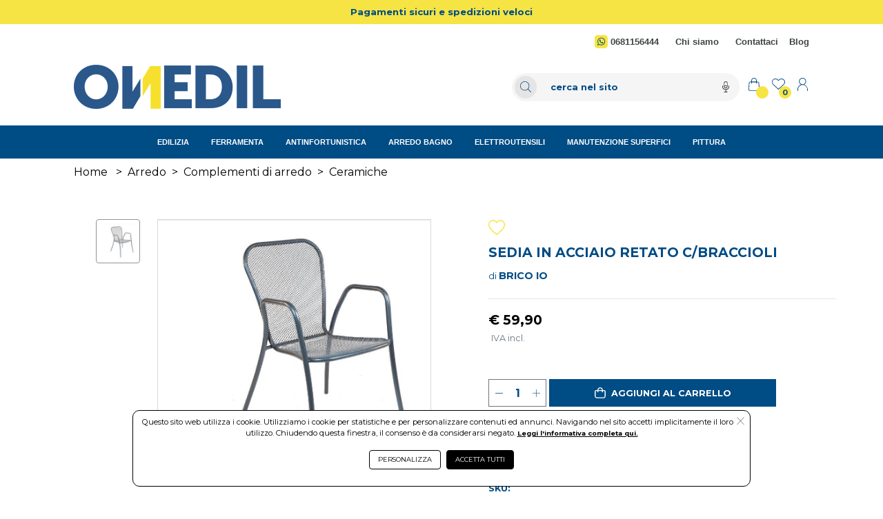

--- FILE ---
content_type: text/html; charset=UTF-8
request_url: https://www.onedil.it/prezzo/IT04809541008/2669108/sedia_in_acciaio_retato_cbraccioli.html
body_size: 35774
content:
<!DOCTYPE html>
<html lang="it-IT" xml:lang="it">
    <head> 
        <meta name="author" content="Haitex Digital Strategy. www.haitex.it" />
        <title class="notranslate">
            BRICO IO SEDIA IN ACCIAIO RETATO CON BRACCIOLI
        </title>
        
        <meta http-equiv="Content-Type" content="text/html; charset=utf-8" />
        <meta name="viewport" content="width=device-width, initial-scale=1, shrink-to-fit=no">
        <meta class="notranslate" name="description" content="Sedia in acciaio retato con braccioli" />
        <meta class="notranslate" name="keywords" content="sedia, sedia in acciaio, sedia da giardino, sedia da esterno, sedia in acciaio da giardino, sedia in acciaio retato" />
        
        
        
        
        <meta property='og:type' content='product' /><meta property='og:site_name' content='Onedil' /><meta property='og:title' content='BRICO IO SEDIA IN ACCIAIO RETATO CON BRACCIOLI' /><meta property='og:description' content='Sedia in acciaio retato con braccioli' /><meta property='product:brand' content='BRICO IO' /><meta property='product:availability' content='in stock' /><meta property='product:condition' content='new' /><meta property='product:price:currency' content='EUR' /><meta property='product:price:amount' content='59.90' /><meta property='product:retailer_item_id' content='' /><meta property='og:url' content='https://www.onedil.it/prezzo/IT04809541008/2669108/sedia_in_acciaio_retato_cbraccioli.html?pIva=IT04809541008&id=2669108&utm_source=Facebook&utm_medium=condividi&utm_campaign=condividi' /><meta property='fb:admins' content='100002077610135' /><meta property='og:image' content='https://www.onedil.it/cdnp/2669108/i1v2-brico-io-sedia-in-acciaio-retato-con-braccioli.jpg' /><meta name='twitter:card' content='summary_large_image'><meta property='twitter:domain' content='onedil.it'><meta property='twitter:url' content='https://www.onedil.it/prezzo/IT04809541008/2669108/sedia_in_acciaio_retato_cbraccioli.html?pIva=IT04809541008&id=2669108&utm_source=Facebook&utm_medium=condividi&utm_campaign=condividi'><meta name='twitter:title' content='BRICO IO SEDIA IN ACCIAIO RETATO CON BRACCIOLI'><meta name='twitter:description' content='Sedia in acciaio retato con braccioli'><meta name='twitter:image' content='https://www.onedil.it/cdnp/2669108/i1v2-brico-io-sedia-in-acciaio-retato-con-braccioli.jpg' /><meta property='fb:app_id' content='1861469057624488' />
        <script type="application/ld+json">{"@context":"https:\/\/schema.org","@graph":[{"@type":["WebPage","ItemPage"],"@id":"https:\/\/www.onedil.it\/prezzo\/IT04809541008\/2669108\/sedia_in_acciaio_retato_cbraccioli.html?pIva=IT04809541008&id=2669108","url":"https:\/\/www.onedil.it\/prezzo\/IT04809541008\/2669108\/sedia_in_acciaio_retato_cbraccioli.html?pIva=IT04809541008&id=2669108","name":"BRICO IO SEDIA IN ACCIAIO RETATO CON BRACCIOLI","isPartOf":{"@id":"https:\/\/www.onedil.it\/#website"},"primaryImageOfPage":{"@id":"https:\/\/www.onedil.it\/prezzo\/IT04809541008\/2669108\/sedia_in_acciaio_retato_cbraccioli.html?pIva=IT04809541008&id=2669108#primaryimage","url":"https:\/\/www.onedil.it\/cdnp\/2669108\/i1v2-sedia-in-acciaio-retato-cbraccioli.jpg","contentUrl":"https:\/\/www.onedil.it\/cdnp\/2669108\/i1v2-sedia-in-acciaio-retato-cbraccioli.jpg"},"image":{"@id":"https:\/\/www.onedil.it\/prezzo\/IT04809541008\/2669108\/sedia_in_acciaio_retato_cbraccioli.html?pIva=IT04809541008&id=2669108#primaryimage","url":"https:\/\/www.onedil.it\/cdnp\/2669108\/i1v2-sedia-in-acciaio-retato-cbraccioli.jpg","contentUrl":"https:\/\/www.onedil.it\/cdnp\/2669108\/i1v2-sedia-in-acciaio-retato-cbraccioli.jpg"},"thumbnailUrl":"https:\/\/www.onedil.it\/cdnp\/2669108\/i1v2-sedia-in-acciaio-retato-cbraccioli.jpg","description":"Sedia in acciaio retato con braccioli","breadcrumb":{"@id":"https:\/\/www.onedil.it\/prezzo\/IT04809541008\/2669108\/sedia_in_acciaio_retato_cbraccioli.html?pIva=IT04809541008&id=2669108#breadcrumb"},"inLanguage":"it-IT","potentialAction":{"@type":"BuyAction","target":["https:\/\/www.onedil.it\/prezzo\/IT04809541008\/2669108\/sedia_in_acciaio_retato_cbraccioli.html?pIva=IT04809541008&id=2669108"]}},{"@type":"ImageObject","inLanguage":"it-IT","@id":"https:\/\/www.onedil.it\/prezzo\/IT04809541008\/2669108\/sedia_in_acciaio_retato_cbraccioli.html?pIva=IT04809541008&id=2669108#primaryimage","url":"https:\/\/www.onedil.it\/cdnp\/2669108\/i1v2-sedia-in-acciaio-retato-cbraccioli.jpg","contentUrl":"https:\/\/www.onedil.it\/cdnp\/2669108\/i1v2-sedia-in-acciaio-retato-cbraccioli.jpg","width":300,"height":300,"caption":"BRICO IO SEDIA IN ACCIAIO RETATO CON BRACCIOLI"},{"@type":"BreadcrumbList","@id":"https:\/\/www.onedil.it\/prezzo\/IT04809541008\/2669108\/sedia_in_acciaio_retato_cbraccioli.html?pIva=IT04809541008&id=2669108#breadcrumb","itemListElement":[{"@type":"ListItem","position":1,"name":"Home","item":"https:\/\/www.onedil.it"},{"@type":"ListItem","position":2,"name":"Arredo","item":"https:\/\/www.onedil.it\/selezione\/*?genere=arredo"},{"@type":"ListItem","position":3,"name":"Complementi di arredo","item":"https:\/\/www.onedil.it\/selezione\/*?genere=arredo&colonna=complementi di arredo"},{"@type":"ListItem","position":4,"name":"Ceramiche","item":"https:\/\/www.onedil.it\/selezione\/*?genere=arredo&colonna=complementi di arredo&riga=ceramiche"},{"@type":"ListItem","position":5,"name":"Brico io sedia in acciaio retato c\/braccioli"}]},{"@type":"Product","@id":"https:\/\/www.onedil.it\/prezzo\/IT04809541008\/2669108\/sedia_in_acciaio_retato_cbraccioli.html?pIva=IT04809541008&id=2669108","name":"BRICO IO SEDIA IN ACCIAIO RETATO CON BRACCIOLI","url":"https:\/\/www.onedil.it\/prezzo\/IT04809541008\/2669108\/sedia_in_acciaio_retato_cbraccioli.html?pIva=IT04809541008&id=2669108","description":"Sedia in acciaio retato con braccioli","image":"https:\/\/www.onedil.it\/cdnp\/2669108\/i1v2-sedia-in-acciaio-retato-cbraccioli.jpg","sku":"2669108","brand":{"@type":"Brand","name":"BRICO IO"},"offers":{"@type":"Offer","price":"59.90","priceCurrency":"EUR","itemCondition":"https:\/\/schema.org\/NewCondition","availability":"https:\/\/schema.org\/InStock","priceValidUntil":"2126-02-03","hasMerchantReturnPolicy":{"@type":"MerchantReturnPolicy","applicableCountry":"IT","returnPolicyCategory":"https:\/\/schema.org\/MerchantReturnFiniteReturnWindow","merchantReturnDays":14,"returnMethod":"https:\/\/schema.org\/ReturnByMail","returnFees":"https:\/\/schema.org\/FreeReturn"},"shippingDetails":{"@type":"OfferShippingDetails","shippingRate":{"@type":"MonetaryAmount","value":14,"currency":"EUR"},"shippingDestination":{"@type":"DefinedRegion","addressCountry":"IT"},"deliveryTime":{"@type":"ShippingDeliveryTime","handlingTime":{"@type":"QuantitativeValue","minValue":0,"maxValue":1,"unitCode":"DAY"},"transitTime":{"@type":"QuantitativeValue","minValue":1,"maxValue":3,"unitCode":"DAY"}}}}},{"@type":"WebSite","@id":"https:\/\/www.onedil.it\/#website","url":"https:\/\/www.onedil.it","name":"Onedil","publisher":{"@id":"https:\/\/www.onedil.it\/#organization"},"potentialAction":{"@type":"SearchAction","target":[{"@type":"EntryPoint","urlTemplate":"https:\/\/www.onedil.it\/selezione\/{search_term_string}"}],"query-input":"required name=search_term_string"},"inLanguage":"it-IT"},{"@type":"Organization","@id":"https:\/\/www.onedil.it\/#organization","name":"Onedil","legalName":"Pio Macarra s.r.l.","url":"https:\/\/www.onedil.it","logo":{"@type":"ImageObject","inLanguage":"it-IT","@id":"https:\/\/www.onedil.it\/custom\/www.onedil.it\/logo_og.png","url":"https:\/\/www.onedil.it\/custom\/www.onedil.it\/logo_og.png","contentUrl":"https:\/\/www.onedil.it\/custom\/www.onedil.it\/logo_og.png","width":922,"height":200,"caption":"Logo"},"image":{"@id":"https:\/\/www.onedil.it\/custom\/www.onedil.it\/logo_og.png"},"contactPoint":{"@type":"ContactPoint","contactType":"customer service","telephone":"06.81156444"}}]}</script>
        <meta name="msvalidate.01" content="A249055E1D6EFE2A99B57C02F487FF53" />
        <meta name="msvalidate.01" content="ACDCCC6C53606405D6A4420FBE004802" />
        <meta name="google-site-verification" content="EMhys3rply5gzHZcyrXSh8EhLWYKPiaFO2NZpJzLQP0" />
        <link rel="stylesheet" type="text/css" href="/webapps/api/lib/fontawesome/css/all.min.css?v=1.3"/>
        <link rel="stylesheet" type="text/css" href="/webapps/api/lib/bootstrap4/css/bootstrap.min.css" />
        <link rel="stylesheet" type="text/css" href="/template/fashion/css/stile.min.css?v=2.1.0" />
        <link rel="stylesheet" type="text/css" href="/custom/www.onedil.it/stile.min.css?v=4.2.0" />
        <link rel="stylesheet" type="text/css" href="/custom/www.onedil.it/assets/css/variables.min.css?v=1.5.1" />
        <style rel="" type="text/css">@import url(https://fonts.googleapis.com/css2?family=Montserrat:wght@100;200;400;700;800;900&display=swap);@import url(https://fonts.googleapis.com/css2?family=Playfair+Display:ital,wght@0,400;0,600;0,700;0,900;1,400;1,900&display=swap);input::-webkit-inner-spin-button,input::-webkit-outer-spin-button{-webkit-appearance:none;margin:0}input[type=number]{-moz-appearance:textfield}#VueAppWizard .box-header{padding:10px 20px;margin-bottom:10px}#VueAppWizard .box-header h3{margin:0;color:#fff}#descrizioniautomatiche{border-top:1px dashed gray}#descrizioniautomatiche:empty{display:none}#descrizioniautomatiche span{display:block}#qa>.card{margin-bottom:10px}#qa .card-header{font-weight:700}#qa img{max-width:100%;height:auto}select#sceglivariante option[data-disp=NONDISP]{color:red;font-style:italic}.detail_bc{word-break:break-word;font-family:var(--dt-primary-font-family)!important;text-align:left!important;color:var(--ov-bc-link)!important}.detail_bc a{color:var(--ov-bc-link)!important}.bc-divider{margin:0 .5rem}#slider-icons{width:4rem!important}#slider-icons img{width:4rem!important}.product_name{font-family:var(--dt-primary-font-family)!important;font-weight:600!important;font-size:1.2rem!important;line-height:1!important;color:var(--dt-primary-color)!important}.product_brand_name{font-family:var(--dt-primary-font-family)!important;font-weight:500!important;font-size:.8rem!important;line-height:1!important;color:var(--dt-primary-color)!important}.product_brand_name a{color:var(--dt-product-brand-name-color)!important;font-size:1rem!important;font-weight:600!important;font-size:.9rem!important}.product_brand_name a h2{position:relative;overflow:hidden;color:var(--dt-product-brand-name-color)!important;font-size:1rem!important;font-weight:600!important;font-size:.9rem!important}.product_brand_name a h2::after{content:'';position:absolute;bottom:0;left:-2%;width:100%;height:1px;background-color:var(--dt-product-brand-name-color)!important;opacity:1;transition:opacity .3s,transform .3s;transform:translate3d(-102%,0,0)}.product_brand_name a h2:focus::after,.product_brand_name a h2:hover::after{transform:translate3d(0,0,0)}.product-divider{color:var(--dt-divider-color)!important}.product_price_primary{font-family:var(--dt-secondary-font-family)!important;font-weight:600!important;font-size:1.2rem!important;color:var(--dt-primary-price-color)!important}.product_price_primary_small{font-family:var(--dt-secondary-font-family)!important;font-weight:600!important;font-size:.7rem!important;color:var(--dt-primary-price-color)!important}.product_price_secondary{font-family:var(--dt-secondary-font-family)!important;color:var(--dt-secondary-color)!important;font-weight:500!important;font-size:.8rem!important}.product_min_qta{font-family:var(--dt-secondary-font-family)!important;color:var(--dt-qta-min-color)!important;font-weight:600!important;font-size:.7rem!important}.qta_box_input{height:100%;border:1px solid var(--dt-qta-box-border-color)!important}.qta_box_input button{border:unset!important;background-color:var(--dt-qta-box-background-color)!important}.qta_box_input button:focus{box-shadow:none!important;border:none!important}.qta_box_input input{-webkit-appearance:textfield;-moz-appearance:textfield;appearance:textfield;font-family:var(--dt-secondary-font-family)!important;background-color:var(--dt-qta-box-background-color)!important;color:var(--dt-primary-color)!important;border:unset!important;border-radius:0!important;text-align:center!important;font-weight:600!important}.fa-plus-thin-htx{height:.7rem;width:.7rem;background-repeat:no-repeat;background-position:center;display:inline-block;background-image:var(--dt-product-plus-img)}.fa-minus-thin-htx{height:.7rem;width:.7rem;background-repeat:no-repeat;background-position:center;display:inline-block;background-image:var(--dt-product-minus-img)}.qta_box_input input[type=number]::-webkit-inner-spin-button,.qta_box_input input[type=number]::-webkit-outer-spin-button{-webkit-appearance:none}.cart_box_add{width:100%!important}.cart_box_add a:hover span::before{content:"";height:1rem;width:1rem;background-repeat:no-repeat;background-position:center;display:inline-block;margin-right:.5rem;background-image:var(--dt-secondary-btn-bag-img)!important}.cart_box_add a span::before{content:"";height:1rem;width:1rem;background-repeat:no-repeat;background-position:center;display:inline-block;margin-right:.5rem;background-image:var(--dt-primary-btn-bag-img)!important}.cart_box_add a{height:100%;width:80%;border:1px solid var(--dt-primary-btn-border-color)!important;background-color:var(--dt-primary-btn-background-color)!important;color:var(--dt-primary-btn-color)!important;font-family:var(--dt-secondary-font-family)!important;font-weight:600!important;font-size:.8rem!important;text-transform:uppercase;border-radius:0!important}.cart_box_add a:hover{background-color:var(--dt-secondary-btn-background-color)!important;color:var(--dt-secondary-btn-color)!important;border:1px solid var(--dt-secondary-btn-border-color)!important}.fa-delivery-truck-htx{height:1.2rem;width:1.2rem;background-repeat:no-repeat;background-position:center;display:inline-block;background-image:var(--dt-product-delivery-truck-img)!important}.fa-delivery-time-htx{height:1.2rem;width:1.2rem;background-repeat:no-repeat;background-position:center;display:inline-block;background-image:var(--dt-product-delivery-time-img)!important}.fa-bell-htx{height:.9rem;width:.9rem;background-repeat:no-repeat;background-position:center;display:inline-block;background-image:var(--dt-product-bell-img)}.fa-world-htx{height:.9rem;width:.9rem;background-repeat:no-repeat;background-position:center;display:inline-block;background-image:var(--dt-product-world-img)}.fa-cloud-htx{height:.9rem;width:.9rem;background-repeat:no-repeat;background-position:center;display:inline-block;background-image:var(--dt-product-cloud-img)}.fa-pdf-htx{height:1.4rem;width:.9rem;background-repeat:no-repeat;background-position:center;display:inline-block;background-image:var(--dt-product-pdf-img)}.product_detail{font-family:var(--dt-secondary-font-family)!important;font-size:.8rem!important;font-weight:600!important;color:var(--dt-primary-color)!important}.product_detail_shipping{font-family:var(--dt-secondary-font-family)!important;font-size:.8rem!important;font-weight:600!important;color:#256529!important}.product_detail_material{text-transform:uppercase!important;color:var(--dt-primary-color)!important}.product_detail_collection{font-family:var(--dt-secondary-font-family)!important;font-size:.6rem!important;font-weight:600!important;text-transform:uppercase!important;color:var(--dt-primary-color)!important}.product_detail_color{font-family:var(--dt-secondary-font-family)!important;font-size:.9rem!important;font-weight:600!important;text-transform:uppercase!important;color:var(--dt-primary-color)!important}.product_detail_measure{font-family:var(--dt-secondary-font-family)!important;font-size:.9rem!important;font-weight:600!important;text-transform:uppercase!important;color:var(--dt-primary-color)!important}.product_actions{font-family:var(--dt-secondary-font-family)!important;font-size:.6rem!important;font-weight:600!important;text-transform:uppercase!important;display:flex;align-items:center;width:fit-content;color:var(--dt-primary-color)!important}.product_actions span{position:relative;overflow:hidden;color:var(--dt-primary-color)!important}.product_actions span::after{content:'';position:absolute;bottom:0;left:-2%;width:100%;height:1px;background-color:var(--dt-hover-line-effect-background-color)!important;opacity:1;transition:opacity .3s,transform .3s;transform:translate3d(-102%,0,0)}.product_actions span:focus::after,.product_actions span:hover::after{transform:translate3d(0,0,0)}.product_qr{font-family:var(--dt-secondary-font-family)!important;font-size:.6rem!important;font-weight:600!important;text-transform:uppercase!important}.product_descr_title{font-family:var(--dt-primary-font-family)!important;font-size:.6rem!important;font-weight:600!important;text-transform:uppercase!important;color:var(--dt-product-descr-title-color)!important}.product_descr_text{font-family:var(--dt-secondary-font-family)!important;font-size:.8rem!important;font-weight:500!important;color:var(--dt-product-descr-text-color)!important}.product_descr_text h1{font-size:1.2rem!important;color:var(--dt-product-descr-text-color)!important}.product_descr_text h2{font-size:1.1rem!important;color:var(--dt-product-descr-text-color)!important}.product_descr_text h3,.product_descr_text h4,.product_descr_text h5,.product_descr_text h6{font-size:.9rem!important;color:var(--dt-product-descr-text-color)!important}.product_attr_title{font-family:var(--dt-primary-font-family)!important;font-size:.8rem!important;font-weight:700!important;text-transform:uppercase!important;color:var(--dt-product-attr-title-color)!important}.product_attr_text{font-family:var(--dt-secondary-font-family)!important;font-size:.8rem!important;font-weight:500!important;color:var(--dt-product-attr-text-color)!important}.product_varianti_header{font-family:var(--dt-secondary-font-family)!important;font-size:.6rem!important;font-weight:500!important;color:var(--dt-product-varianti-title-color)!important}.product_varianti_valori button{font-family:var(--dt-secondary-font-family)!important;font-size:.6rem!important;font-weight:600!important}.product_fratelli_header{font-family:var(--dt-secondary-font-family)!important;font-size:.6rem!important;font-weight:500!important;color:var(--dt-product-fratelli-title-color)!important}.product_fratelli_valori a{font-family:var(--dt-secondary-font-family)!important;font-size:.6rem!important;font-weight:700!important}.correlati_title{text-transform:uppercase!important;font-family:var(--dt-primary-font-family)!important;font-size:1.6rem!important;font-weight:600!important;text-align:center;color:var(--dt-correlati-title-color)!important}.correlati_title span{position:relative}.correlati_title span div{padding-top:.5rem!important;border-bottom:1px solid var(--dt-correlati-title-color-divider)!important;position:absolute;left:10%;right:10%}.correlati_divider hr{border-top:solid thin var(--dt-correlati-divider)!important}.img_correlato{text-align:center}.titolo_correlato{height:4.7rem;overflow:hidden}.titolo_correlato .titolo_correlato_primary{font-weight:700!important;font-size:.8rem!important;text-align:center!important;color:var(--dt-correlati-primary-color)!important;font-family:var(--dt-primary-font-family)!important}.titolo_correlato .titolo_correlato_secondary{font-weight:500!important;font-size:.7rem!important;color:var(--dt-correlati-primary-color)!important;text-align:center!important;font-family:var(--dt-primary-font-family)!important}.prezzi_correlato{text-align:center!important}.prezzo_correlato{font-weight:600!important;font-size:.8rem!important;color:var(--dt-correlati-primary-color)!important;font-family:var(--dt-secondary-font-family)!important}.prezzo_correlato{font-weight:600!important;font-size:.8rem!important;color:var(--dt-correlati-primary-color)!important;font-family:var(--dt-secondary-font-family)!important}.prezzo_correlato_secondary{font-weight:500!important;font-size:.7rem!important;color:var(--dt-correlati-secondary-color)!important;font-family:var(--dt-secondary-font-family)!important;text-decoration:line-through!important}.btn_add_to_cart_correlato{background-color:var(--dt-correlati-primary-btn-background-color)!important;color:var(--dt-correlati-primary-btn-color)!important;border:1px solid var(--dt-correlati-primary-btn-border-color)!important;width:90%!important;border-radius:0!important;font-family:var(--dt-secondary-font-family)!important;font-size:.6rem!important;font-weight:600!important}.btn_add_to_cart_correlato:hover{background-color:var(--dt-correlati-secondary-btn-background-color)!important;color:var(--dt-correlati-secondary-btn-color)!important;border:1px solid var(--dt-correlati-secondary-btn-border-color)!important}.btn_add_to_cart_correlato:hover span::before{content:"";height:1rem;width:1rem;background-repeat:no-repeat;background-position:center;display:inline-block;margin-right:.5rem;background-image:var(--dt-correlati-secondary-btn-bag-img)!important}.btn_add_to_cart_correlato span::before{content:"";height:1rem;width:1rem;background-repeat:no-repeat;background-position:center;display:inline-block;margin-right:.5rem;background-image:var(--dt-correlati-primary-btn-bag-img)!important}.fa-heart-empty-htx{height:1.5rem;width:1.5rem;background-repeat:no-repeat;background-position:center;display:inline-block;background-image:var(--dt-product-heart-empty-img)}.fa-heart-full-htx{height:1.5rem;width:1.5rem;background-repeat:no-repeat;background-position:center;display:inline-block;background-image:var(--dt-product-heart-full-img)}.fa-heart-empty-hover-htx:hover{transition:.4s;background-image:var(--dt-product-heart-full-img)}.fa-heart-full-hover-htx:hover{transition:.4s;background-image:var(--dt-product-heart-empty-img)}.fa-heart-pulse-animation{animation:heartbeat 1s infinite}.fa-heart-change-animation{animation-name:wishlist-ani;animation-duration:1s}@keyframes wishlist-ani{0%{transform:scale(1)}25%{transform:scale(.5)}50%{transform:scale(1.2)}100%{transform:scale(1)}}@keyframes heartbeat{0%{transform:scale(.75)}20%{transform:scale(1)}40%{transform:scale(.75)}60%{transform:scale(1)}80%{transform:scale(.75)}100%{transform:scale(.75)}}.brand_slider_corr{max-width:90%!important;margin:0 auto!important}.brand_slider_corr .slick-arrow{height:100%!important;width:2rem!important}.brand_slider_corr .slick-arrow:focus{box-shadow:none!important;border:none!important}.brand_slider_corr .slick-prev:before,.slick-next:before{color:var(--dt-correlati-arrow-color)!important;font-size:2rem!important}.brand_slider_corr .slick-slide{margin-left:2rem!important;margin-right:2rem!important}.slick-prev:before{content:url("data:image/svg+xml;charset=UTF-8,%3csvg version='1.1' id='Livello_1' xmlns='http://www.w3.org/2000/svg' xmlns:xlink='http://www.w3.org/1999/xlink' x='0px' y='0px' viewBox='0 0 512 512' style='enable-background:new 0 0 512 512;' xml:space='preserve'%3e%3cstyle type='text/css'%3e .st0%7bfill:%23414753;%7d %3c/style%3e%3cg id='outline'%3e%3cg%3e%3cpath class='st0' d='M90.9,256L411.2,0l9.9,12.5L116.5,256l304.6,243.5l-9.9,12.5L90.9,256z'/%3e%3c/g%3e%3c/g%3e%3c/svg%3e")!important}.slick-next:before{content:url("data:image/svg+xml;charset=UTF-8,%3csvg version='1.1' id='Livello_1' xmlns='http://www.w3.org/2000/svg' xmlns:xlink='http://www.w3.org/1999/xlink' x='0px' y='0px' viewBox='0 0 512 512' style='enable-background:new 0 0 512 512;' xml:space='preserve'%3e%3cstyle type='text/css'%3e .st0%7bfill:%23414753;%7d %3c/style%3e%3cg id='outline'%3e%3cg%3e%3cpath class='st0' d='M100.8,512l-9.9-12.5L395.5,256L90.9,12.5L100.8,0l320.3,256L100.8,512z'/%3e%3c/g%3e%3c/g%3e%3c/svg%3e")!important}@media screen and (max-width:1400px){.titolo_correlato .titolo_correlato_primary{font-size:.8rem!important}.titolo_correlato .titolo_correlato_secondary{font-size:.7rem!important}.btn_add_to_cart_correlato span{font-size:.5rem!important}}@media screen and (max-width:991.9px){.product_name{font-size:1.4rem!important}.cart_box_add a{font-size:.7rem!important}.correlati_title{font-size:1.4rem!important}#slider-icons{position:relative!important;top:0!important;left:0!important;width:100%!important}#slider-icons img{width:auto!important;max-width:8rem!important}#slider-icons li{display:inline-block;margin-left:0;margin-right:6px}.brand_slider_corr{max-width:80%!important}}@media screen and (max-width:768.9px){.titolo_correlato .titolo_correlato_primary{font-size:.8rem!important}.titolo_correlato .titolo_correlato_secondary{font-size:.7rem!important}.btn_add_to_cart_correlato span{font-size:.5rem!important}.btn_add_to_cart_correlato:hover span::before{height:.8rem;width:.8rem;margin-right:.25rem}.btn_add_to_cart_correlato span::before{height:.8rem;width:.8rem;margin-right:.25rem}.correlati_title{font-size:1.4rem!important}.product_qr{font-size:.5rem!important}.product_name{font-size:1.2rem!important}#slider-icons img{width:auto!important;max-width:4rem!important}}@media screen and (max-width:576.9px){.brand_slider_corr{max-width:75%!important}.cart_box_add a{width:100%!important;font-size:.6rem!important}.fa-plus-thin-htx{height:.5rem!important;width:.6rem!important}.fa-minus-thin-htx{height:.6rem!important;width:.6rem!important}#qta{font-size:.9rem!important}.cart_box_add a:hover span::before{height:.8rem;width:.8rem}.cart_box_add a span::before{height:.8rem;width:.8rem}}.prodotto_non_disponibile{font-weight:600!important;font-size:.7rem!important;color:red!important;text-align:left!important;font-family:var(--dt-primary-font-family)!important}.prodotto_expo{font-weight:600!important;font-size:.7rem!important;color:#007bff!important;text-align:left!important;font-family:var(--dt-primary-font-family)!important}#msg_aggiunto_al_carrello .modal-header{border:none!important}#msg_aggiunto_al_carrello .modal-body{font-family:var(--dt-primary-font-family)!important}#msg_aggiunto_al_carrello .modal-footer{border:none!important;justify-content:center!important}#msg_aggiunto_al_carrello .btn_continue_d{border:1px solid var(--dt-primary-btn-border-color)!important;background-color:var(--dt-primary-btn-background-color)!important;color:var(--dt-primary-btn-color)!important;border-radius:5px!important;font-family:var(--dt-secondary-font-family)!important;font-size:.8rem!important}#msg_aggiunto_al_carrello .btn_view_cart_d{border:1px solid var(--dt-secondary-btn-border-color)!important;background-color:var(--dt-secondary-btn-background-color)!important;color:var(--dt-secondary-btn-color)!important;border-radius:5px!important;font-family:var(--dt-secondary-font-family)!important;font-size:.8rem!important}.p-custom-d{padding-bottom:5.5rem!important}.product_sharing{color:var(--dt-primary-color)!important;font-family:var(--dt-secondary-font-family)!important;font-size:.7rem!important;font-weight:600!important;text-transform:uppercase!important}.fa-share-htx{height:.7rem;width:.7rem;background-repeat:no-repeat;background-position:center;display:inline-block;background-image:var(--dt-share-img)}.fa-facebook-share-htx{height:.9rem;width:.9rem;background-repeat:no-repeat;background-position:center;display:inline-block;background-image:var(--dt-facebook-img)}.fa-facebook-share-htx:hover{filter:opacity(50%)!important}.fa-whatsapp-share-htx{height:.9rem;width:.9rem;background-repeat:no-repeat;background-position:center;display:inline-block;background-image:var(--dt-whatsapp-img)}.fa-whatsapp-share-htx:hover{filter:opacity(50%)!important}.fa-instagram-share-htx{height:.9rem;width:.9rem;background-repeat:no-repeat;background-position:center;display:inline-block;background-image:url("data:image/svg+xml;charset=UTF-8,%3csvg xmlns='http://www.w3.org/2000/svg' viewBox='0 0 448 512'%3e%3cpath d='M224.1 141c-63.6 0-114.9 51.3-114.9 114.9s51.3 114.9 114.9 114.9S339 319.5 339 255.9 287.7 141 224.1 141zm0 189.6c-41.1 0-74.7-33.5-74.7-74.7s33.5-74.7 74.7-74.7 74.7 33.5 74.7 74.7-33.6 74.7-74.7 74.7zm146.4-194.3c0 14.9-12 26.8-26.8 26.8-14.9 0-26.8-12-26.8-26.8s12-26.8 26.8-26.8 26.8 12 26.8 26.8zm76.1 27.2c-1.7-35.9-9.9-67.7-36.2-93.9-26.2-26.2-58-34.4-93.9-36.2-37-2.1-147.9-2.1-184.9 0-35.8 1.7-67.6 9.9-93.9 36.1s-34.4 58-36.2 93.9c-2.1 37-2.1 147.9 0 184.9 1.7 35.9 9.9 67.7 36.2 93.9s58 34.4 93.9 36.2c37 2.1 147.9 2.1 184.9 0 35.9-1.7 67.7-9.9 93.9-36.2 26.2-26.2 34.4-58 36.2-93.9 2.1-37 2.1-147.8 0-184.8zM398.8 388c-7.8 19.6-22.9 34.7-42.6 42.6-29.5 11.7-99.5 9-132.1 9s-102.7 2.6-132.1-9c-19.6-7.8-34.7-22.9-42.6-42.6-11.7-29.5-9-99.5-9-132.1s-2.6-102.7 9-132.1c7.8-19.6 22.9-34.7 42.6-42.6 29.5-11.7 99.5-9 132.1-9s102.7-2.6 132.1 9c19.6 7.8 34.7 22.9 42.6 42.6 11.7 29.5 9 99.5 9 132.1s2.7 102.7-9 132.1z'/%3e%3c/svg%3e")}.fa-instagram-share-htx:hover{filter:opacity(50%)!important}.fa-x-share-htx{height:.8rem;width:.8rem;background-repeat:no-repeat;background-position:center;display:inline-block;background-image:var(--dt-x-img)}.fa-x-share-htx:hover{filter:opacity(50%)!important}.tooltip>.tooltip-inner{color:#fff!important;font-family:Montserrat!important;font-size:.5rem!important;font-weight:600!important;text-transform:uppercase!important}.fa-clipboard-share-htx{height:.9rem;width:.9rem;background-repeat:no-repeat;background-position:center;display:inline-block;background-image:var(--dt-product-clipboard-img)}.fa-clipboard-share-htx:hover{filter:opacity(50%)!important}.fas_omnibus_info_htx{width:.7rem;height:.7rem;display:inline-block;background-repeat:no-repeat;background-position:center;background-image:url("data:image/svg+xml;charset=UTF-8,%3c?xml version='1.0' encoding='UTF-8'?%3e%3csvg id='Livello_1' data-name='Livello 1' xmlns='http://www.w3.org/2000/svg' version='1.1' viewBox='0 0 100 100'%3e%3cdefs%3e%3cstyle%3e .cls-1 %7b fill: none; stroke: %23939393; stroke-linecap: round; stroke-linejoin: round; stroke-width: 5.6px;%7d %3c/style%3e%3c/defs%3e%3cpath class='cls-1' d='M4.9,50C4.9,25.1,25,5,49.9,5s45,20.1,45,45-20.2,45-45,45S4.9,74.8,4.9,50Z'/%3e%3cg%3e%3cline class='cls-1' x1='49.9' y1='41.8' x2='49.9' y2='73.3'/%3e%3cline class='cls-1' x1='49.9' y1='26.6' x2='49.9' y2='27.7'/%3e%3c/g%3e%3c/svg%3e")}.fa_va_middle{vertical-align:middle}.accordion_product .accordion_product_card{border:unset!important;border-bottom:1px solid var(--dt-accordion-border-color)!important;border-radius:0!important}.accordion_product .accordion_product_card_header{background-color:var(--dt-accordion-header-background-color)!important;border:unset!important;border-bottom:1px solid var(--dt-accordion-header-border-color)!important}.accordion_product .accordion_product_card_header:has(.accordion_product_btn[aria-expanded=true]){margin-bottom:0!important}.accordion_product .accordion_product_card_header .accordion_product_btn{margin:.5rem 1rem;color:var(--dt-accordion-header-btn-color)!important;font-family:var(--dt-primary-font-family)!important;font-size:.9rem!important;font-weight:600!important;text-transform:uppercase!important}.accordion_product .accordion_product_card_header .accordion_product_btn::after{content:"";width:.9rem;height:.9rem;display:inline-block;background-repeat:no-repeat;background-position:center;background-image:var(--dt-accordion-header-btn-plus-icon)}.accordion_product .accordion_product_card_header .accordion_product_btn[aria-expanded=true]::after{background-image:var(--dt-accordion-header-btn-minus-icon)}.accordion_product .accordion_product_card_body{font-family:var(--dt-secondary-font-family)!important;font-size:.9rem!important;color:var(--dt-accordion-text-color)!important;padding-right:0;padding-left:0}.accordion_product .accordion_product_card_body_2{font-family:var(--dt-secondary-font-family)!important;font-size:.9rem!important;padding-right:0;padding-left:0;color:var(--dt-accordion-text-color)!important}.product_qta_discount_header{color:var(--dt-qta-discount-primary-color)!important;font-family:var(--dt-primary-font-family)!important;font-size:.9rem!important;font-weight:600!important;text-transform:uppercase!important}.product_qta_discount_body{color:var(--dt-primary-color)!important;font-family:var(--dt-secondary-font-family)!important;font-size:.8rem!important;font-weight:500!important}.product_qta_discount_body .product_qta_discount_prezzounitario{color:var(--dt-qta-discount-primary-color)!important;font-size:.7rem!important;font-weight:600!important}.product_qta_discount_body .product_qta_discount_info{color:var(--dt-qta-discount-secondary-color)!important;font-size:.7rem!important;font-weight:500!important}.product_qta_discount_body .product_qta_discount_discount{color:var(--dt-qta-discount-discount-color)!important;font-size:.7rem!important;font-weight:600!important}.product_qta_discount_body .product_qta_discount_add a:hover span::before{content:"";height:1rem;width:1rem;background-repeat:no-repeat;background-position:center;display:inline-block;background-image:var(--dt-secondary-btn-bag-img)!important}.product_qta_discount_body .product_qta_discount_add a span::before{content:"";height:1rem;width:1rem;background-repeat:no-repeat;background-position:center;display:inline-block;background-image:var(--dt-primary-btn-bag-img)!important}.product_qta_discount_body .product_qta_discount_add a{border:1px solid var(--dt-primary-btn-border-color)!important;background-color:var(--dt-primary-btn-background-color)!important;color:var(--dt-primary-btn-color)!important;font-family:var(--dt-secondary-font-family)!important;font-weight:600!important;font-size:.8rem!important;text-transform:uppercase;border-radius:0!important;max-width:50px}.product_qta_discount_body .product_qta_discount_add a:hover{background-color:var(--dt-secondary-btn-background-color)!important;color:var(--dt-secondary-btn-color)!important;border:1px solid var(--dt-secondary-btn-border-color)!important}@media screen and (max-width:991.9px){.product_qta_discount_header{font-size:.8rem!important}.product_qta_discount_body{font-size:.7rem!important}.product_qta_discount_body .product_qta_discount_info{font-size:.6rem!important}.product_qta_discount_body .product_qta_discount_discount{font-size:.6rem!important}.product_qta_discount_body .product_qta_discount_add a:hover span::before{height:.8rem;width:.8rem}.product_qta_discount_body .product_qta_discount_add a span::before{height:.8rem;width:.8rem}}@media screen and (max-width:768.9px){.product_qta_discount_header{font-size:.7rem!important}.product_qta_discount_body{font-size:.6rem!important}.product_qta_discount_body .product_qta_discount_info{font-size:.5rem!important}.product_qta_discount_body .product_qta_discount_discount{font-size:.5rem!important}.product_qta_discount_body .product_qta_discount_add a:hover span::before{height:.7rem;width:.7rem}.product_qta_discount_body .product_qta_discount_add a span::before{height:.7rem;width:.7rem}}@media screen and (max-width:576.9px){.product_qta_discount_body .product_qta_discount_add a:hover span::before{height:.6rem;width:.6rem}.product_qta_discount_body .product_qta_discount_add a span::before{height:.6rem;width:.6rem}}.product_acquired{font-weight:500!important;font-size:.8rem!important;color:var(--dt-primary-color)!important;font-family:var(--dt-secondary-font-family)!important}.product_free_shipping a{border:1px solid var(--dt-product-btn-free-shipping-border)!important;background-color:var(--dt-product-btn-free-shipping-background)!important;color:var(--dt-product-btn-free-shipping-color)!important;font-family:var(--dt-secondary-font-family)!important;font-weight:600!important;font-size:.7rem!important;text-transform:uppercase;border-radius:0!important;cursor:unset!important}.product_free_shipping a:focus{box-shadow:none!important;border:none!important}.product_active_promo_btn a{border:1px solid var(--dt-product-btn-active-promo-primary-border)!important;background-color:var(--dt-product-btn-active-promo-primary-background)!important;color:var(--dt-product-btn-active-promo-primary-color)!important;font-family:var(--dt-secondary-font-family)!important;font-weight:600!important;font-size:.7rem!important;text-transform:uppercase;border-radius:0!important}.product_active_promo_btn a:hover{border:1px solid var(--dt-product-btn-active-promo-secondary-border)!important;background-color:var(--dt-product-btn-active-promo-secondary-background)!important;color:var(--dt-product-btn-active-promo-secondary-color)!important}.product_active_promo_btn a:focus{box-shadow:none!important;border:none!important}.product_active_promo_description{font-weight:500!important;font-size:.7rem!important;color:var(--dt-primary-color)!important;font-family:var(--dt-secondary-font-family)!important}.img_label{position:absolute;left:var(--ov-labels-position-left);right:var(--ov-labels-position-right);top:var(--ov-labels-position-top);bottom:var(--ov-labels-position-bottom);z-index:999;font-family:var(--dt-secondary-font-family)!important}.img_label .img_label_container{min-width:80px!important}.img_label .img_label_container_small{min-width:65px!important}.img_label .img_label_free_shipping{border:1px solid var(--ov-img-label-free-shipping-border-color)!important;background-color:var(--ov-img-label-free-shipping-background-color)!important;color:var(--ov-img-label-free-shipping-color)!important;border-radius:unset!important;font-size:.5rem!important;font-weight:600!important;text-transform:uppercase!important}.img_label .img_label_free_shipping_small{border:1px solid var(--ov-img-label-free-shipping-border-color)!important;background-color:var(--ov-img-label-free-shipping-background-color)!important;color:var(--ov-img-label-free-shipping-color)!important;border-radius:unset!important;font-size:.5rem!important;font-weight:600!important;text-transform:uppercase!important}.fa-label-truck-icon{height:1rem;width:1rem;background-repeat:no-repeat;background-position:center;display:inline-block;background-image:var(--ov-img-label-truck-icon)!important}.fa-label-truck-icon-small{height:.7rem;width:.7rem;background-repeat:no-repeat;background-position:center;display:inline-block;background-image:var(--ov-img-label-truck-icon)!important}.img_label .img_label_discount{border:1px solid var(--ov-img-label-discount-border-color)!important;background-color:var(--ov-img-label-discount-background-color)!important;color:var(--ov-img-label-discount-color)!important;border-radius:unset!important;font-size:.9rem!important;font-weight:600!important;text-transform:uppercase!important}.img_label .img_label_discount_small{border:1px solid var(--ov-img-label-discount-border-color)!important;background-color:var(--ov-img-label-discount-background-color)!important;color:var(--ov-img-label-discount-color)!important;border-radius:unset!important;font-size:.7rem!important;font-weight:600!important;text-transform:uppercase!important}.img_label .img_label_promo{border:1px solid var(--ov-img-label-promo-border-color)!important;background-color:var(--ov-img-label-promo-background-color)!important;color:var(--ov-img-label-promo-color)!important;border-radius:unset!important;font-size:.5rem!important;font-weight:600!important;text-transform:uppercase!important}.img_label .img_label_promo_small{border:1px solid var(--ov-img-label-promo-border-color)!important;background-color:var(--ov-img-label-promo-background-color)!important;color:var(--ov-img-label-promo-color)!important;border-radius:unset!important;font-size:.4rem!important;font-weight:600!important;text-transform:uppercase!important}.img_label .img_label_custom{border:1px solid var(--ov-img-label-custom-border-color)!important;background-color:var(--ov-img-label-custom-background-color)!important;color:var(--ov-img-label-custom-color)!important;border-radius:unset!important;font-size:.5rem!important;font-weight:600!important;text-transform:uppercase!important}.img_label .img_label_custom_small{border:1px solid var(--ov-img-label-custom-border-color)!important;background-color:var(--ov-img-label-custom-background-color)!important;color:var(--ov-img-label-custom-color)!important;border-radius:unset!important;font-size:.4rem!important;font-weight:600!important;text-transform:uppercase!important}.img_label .img_label_new{border:1px solid var(--ov-img-label-new-border-color)!important;background-color:var(--ov-img-label-new-background-color)!important;color:var(--ov-img-label-new-color)!important;border-radius:unset!important;font-size:.5rem!important;font-weight:600!important;text-transform:uppercase!important}.img_label .img_label_new_small{border:1px solid var(--ov-img-label-new-border-color)!important;background-color:var(--ov-img-label-new-background-color)!important;color:var(--ov-img-label-new-color)!important;border-radius:unset!important;font-size:.4rem!important;font-weight:600!important;text-transform:uppercase!important}.img_label .img_label_suggested{border:1px solid var(--ov-img-label-suggested-border-color)!important;background-color:var(--ov-img-label-suggested-background-color)!important;color:var(--ov-img-label-suggested-color)!important;border-radius:unset!important;font-size:.7rem!important;font-weight:600!important;text-transform:uppercase!important}.img_label .img_label_suggested_small{border:1px solid var(--ov-img-label-suggested-border-color)!important;background-color:var(--ov-img-label-suggested-background-color)!important;color:var(--ov-img-label-suggested-color)!important;border-radius:unset!important;font-size:.6rem!important;font-weight:600!important;text-transform:uppercase!important}.fa-label-crown-icon{height:1rem;width:1rem;background-repeat:no-repeat;background-position:center;display:inline-block;background-image:var(--ov-img-label-crown-icon)!important}.fa-label-crown-icon-small{height:.7rem;width:.7rem;background-repeat:no-repeat;background-position:center;display:inline-block;background-image:var(--ov-img-label-crown-icon)!important}.carousel-indicators li{border-radius:100%!important;margin:0 6px!important;border:0!important}.box-zoom-container{position:relative}.box-video embed,.box-video iframe,.box-video object{height:315px!important}#slider-icons img{margin-top:20px}.bullet_points_list{padding-left:1.25rem;padding-right:1.25rem}.bullet_points_list,.bullet_points_list li{list-style:none!important}.product_bullet_keywords_btn{font-family:var(--dt-secondary-font-family)!important;font-size:.6rem!important;font-weight:600!important;text-transform:uppercase!important;border-radius:20px!important;background-color:var(--dt-bullet-keywords-primary-btn-background-color)!important;color:var(--dt-bullet-keywords-primary-btn-color)!important;border:1px solid var(--dt-bullet-keywords-primary-btn-border-color)!important}.product_bullet_keywords_btn:hover{background-color:var(--dt-bullet-keywords-secondary-btn-background-color)!important;color:var(--dt-bullet-keywords-secondary-btn-color)!important;border:1px solid var(--dt-bullet-keywords-secondary-btn-border-color)!important}@media screen and (max-width:576.9px){.product_bullet_keywords_btn{font-size:.5rem!important}}.product_fitty_header{font-weight:600!important;font-size:1.8rem!important;font-family:var(--dt-primary-font-family)!important;line-height:1}.product_fitty_header_2{font-weight:600!important;font-size:1.3rem!important;font-family:var(--dt-primary-font-family)!important;line-height:1}.product_fitty_text{font-weight:500!important;font-size:.8rem!important;font-family:var(--dt-secondary-font-family)!important;line-height:1}@media screen and (max-width:1200.9px){.product_fitty_header{font-size:1.6rem!important}.product_fitty_header_2{font-size:1.2rem!important}.product_fitty_text{font-size:.7rem!important}}@media screen and (max-width:576.9px){.product_fitty_header{font-size:1.5rem!important}.product_fitty_header_2{font-size:1.1rem!important}.product_fitty_text{font-size:.7rem!important}}@media screen and (max-width:500.9px){.product_fitty_header{font-size:1.4rem!important}.product_fitty_header_2{font-size:1rem!important}.product_fitty_text{font-size:.6rem!important}}@media screen and (max-width:450.9px){.product_fitty_header{font-size:1.4rem!important}.product_fitty_header_2{font-size:1rem!important}.product_fitty_text{font-size:.6rem!important}}@media screen and (max-width:400.9px){.product_fitty_header{font-size:1.4rem!important}.product_fitty_header_2{font-size:1rem!important}.product_fitty_text{font-size:.6rem!important}}@media screen and (max-width:350.9px){.product_fitty_header{font-size:1.3rem!important}.product_fitty_header_2{font-size:.9rem!important}.product_fitty_text{font-size:.6rem!important}}.product_login,.product_login a{font-family:var(--dt-secondary-font-family)!important;font-weight:500!important;font-size:.8rem!important;color:red!important}.product_fratelli_valore_scelto{font-family:var(--dt-secondary-font-family)!important;font-size:.7rem!important;font-weight:500!important;color:var(--dt-primary-color)!important}.product_fratelli_valore_scelto .product_fratelli_valore_scelto_label{font-family:var(--dt-secondary-font-family)!important;font-size:.8rem!important;font-weight:600!important;color:var(--dt-primary-color)!important}.btn-color-picker{border-radius:var(--dt-colors-style)!important}.rgb_label_view{font-family:var(--dt-secondary-font-family)!important;font-size:.7rem!important;text-transform:uppercase!important;font-weight:600!important;background-color:var(--dt-colors-primary-btn-background-color)!important;color:var(--dt-colors-primary-btn-color)!important;border:1px solid var(--dt-colors-primary-btn-border-color)!important}.rgb_label_view:hover{background-color:var(--dt-colors-secondary-btn-background-color)!important;color:var(--dt-colors-secondary-btn-color)!important;border:1px solid var(--dt-colors-secondary-btn-border-color)!important}.rgb_label_hide{font-family:var(--dt-secondary-font-family)!important;font-size:.6rem!important;text-transform:uppercase!important;font-weight:600!important;background-color:var(--dt-colors-secondary-btn-background-color)!important;color:var(--dt-colors-secondary-btn-color)!important;border:1px solid var(--dt-colors-secondary-btn-border-color)!important}.rgb_label_hide:hover{background-color:var(--dt-colors-primary-btn-background-color)!important;color:var(--dt-colors-primary-btn-color)!important;border:1px solid var(--dt-colors-primary-btn-border-color)!important}.product_cm_header{font-family:var(--dt-secondary-font-family)!important;font-size:.7rem!important;font-weight:500!important;color:var(--dt-primary-color)!important}.product_cm_valore_scelto{font-family:var(--dt-secondary-font-family)!important;font-size:.7rem!important;font-weight:500!important;color:var(--dt-primary-color)!important}.product_cm_valore_scelto_label{font-family:var(--dt-secondary-font-family)!important;font-size:.8rem!important;font-weight:600!important;color:var(--dt-primary-color)!important}.product_cm_misure a{font-family:var(--dt-secondary-font-family)!important;font-size:.6rem!important;font-weight:600!important}.product_cm_misure a.selected{background-color:var(--dt-colors-primary-btn-background-color)!important;color:var(--dt-colors-primary-btn-color)!important;border:1px solid var(--dt-colors-primary-btn-border-color)!important}.product_cm_misure a.not_selected{background-color:var(--dt-colors-secondary-btn-background-color)!important;color:var(--dt-colors-secondary-btn-color)!important;border:1px solid var(--dt-colors-secondary-btn-border-color)!important}.product_cm_misure a.not_selected:hover{background-color:var(--dt-colors-primary-btn-background-color)!important;color:var(--dt-colors-primary-btn-color)!important;border:1px solid var(--dt-colors-primary-btn-border-color)!important}.product_cm_colori .rgb_label.selected{background-color:var(--dt-colors-primary-btn-background-color)!important;color:var(--dt-colors-primary-btn-color)!important;border:1px solid var(--dt-colors-primary-btn-border-color)!important}.product_cm_colori .rgb_label.not_selected{background-color:var(--dt-colors-secondary-btn-background-color)!important;color:var(--dt-colors-secondary-btn-color)!important;border:1px solid var(--dt-colors-secondary-btn-border-color)!important}.product_cm_colori .rgb_label.not_selected:hover{background-color:var(--dt-colors-primary-btn-background-color)!important;color:var(--dt-colors-primary-btn-color)!important;border:1px solid var(--dt-colors-primary-btn-border-color)!important}.bullet_points_preview_list{padding-left:0;padding-right:0}.bullet_points_preview_list,.bullet_points_preview_list li{list-style:none!important}.bullet_points_list_checked{height:.8rem;width:.8rem;background-repeat:no-repeat;background-position:center;display:inline-block;background-image:url("data:image/svg+xml;charset=UTF-8,%3c?xml version='1.0' encoding='UTF-8'?%3e%3csvg id='Livello_1' xmlns='http://www.w3.org/2000/svg' version='1.1' viewBox='0 0 20.75 15.6'%3e%3cdefs%3e%3cstyle%3e .st0 %7b fill: none; stroke: %23949964; stroke-miterlimit: 10; stroke-width: 3px;%7d %3c/style%3e%3c/defs%3e%3cpolyline class='st0' points='1.06 7.27 7.27 13.48 19.69 1.06'/%3e%3c/svg%3e")}.bullet_points_preview_container{font-family:var(--dt-secondary-font-family)!important;font-size:.8rem!important;color:var(--dt-accordion-text-color)!important}.bullet_points_preview_list_view_more{font-size:.9rem!important;color:#0861f2!important}.bullet_points_preview_container a{position:relative;overflow:hidden}.bullet_points_preview_container a::after{content:'';position:absolute;bottom:0;left:-2%;width:100%;height:1px;background-color:var(--dt-hover-line-effect-background-color)!important;opacity:1;transition:opacity .3s,transform .3s;transform:translate3d(-102%,0,0)}.bullet_points_preview_container a:focus::after,.bullet_points_preview_container a:hover::after{transform:translate3d(0,0,0)}.product_price_promo_message{font-family:var(--dt-secondary-font-family)!important;font-size:.9rem!important;font-weight:700!important;color:#009245!important}#flash_offer_header_in_corso{background-image:-webkit-linear-gradient(90deg,var(--fo-header-background-color-in-corso));background-image:-moz-linear-gradient(90deg,var(--fo-header-background-color-in-corso));background-image:-ms-linear-gradient(90deg,var(--fo-header-background-color-in-corso));background-image:-o-linear-gradient(90deg,var(--fo-header-background-color-in-corso));background-image:linear-gradient(to right,var(--fo-header-background-color-in-corso))}#flash_offer_header_in_arrivo{background-image:-webkit-linear-gradient(90deg,var(--fo-header-background-color-in-arrivo));background-image:-moz-linear-gradient(90deg,var(--fo-header-background-color-in-arrivo));background-image:-ms-linear-gradient(90deg,var(--fo-header-background-color-in-arrivo));background-image:-o-linear-gradient(90deg,var(--fo-header-background-color-in-arrivo));background-image:linear-gradient(to right,var(--fo-header-background-color-in-arrivo))}#flash_offer_header_sold_out{background-image:-webkit-linear-gradient(90deg,var(--fo-header-background-color-sold-out));background-image:-moz-linear-gradient(90deg,var(--fo-header-background-color-sold-out));background-image:-ms-linear-gradient(90deg,var(--fo-header-background-color-sold-out));background-image:-o-linear-gradient(90deg,var(--fo-header-background-color-sold-out));background-image:linear-gradient(to right,var(--fo-header-background-color-sold-out))}#flash_offer_header_in_corso .fa_bolt_in_corso{height:2.5rem;width:2.5rem;background-repeat:no-repeat;background-position:center;display:inline-block;background-image:var(--fo-header-bolt-icon-in-corso)}#flash_offer_header_in_arrivo .fa_bolt_in_arrivo{height:2.5rem;width:2.5rem;background-repeat:no-repeat;background-position:center;display:inline-block;background-image:var(--fo-header-bolt-icon-in-arrivo)}#flash_offer_header_sold_out .fa_bolt_sold_out{height:2.5rem;width:2.5rem;background-repeat:no-repeat;background-position:center;display:inline-block;background-image:var(--fo-header-bolt-icon-sold-out)}#flash_offer_header_in_corso .flash_offer_text{font-family:var(--dt-primary-font-family)!important;font-size:2rem!important;color:var(--fo-header-color-in-corso)!important}#flash_offer_header_in_arrivo .flash_offer_text{font-family:var(--dt-primary-font-family)!important;font-size:2rem!important;color:var(--fo-header-color-in-arrivo)!important}#flash_offer_header_sold_out .flash_offer_text{font-family:var(--dt-primary-font-family)!important;font-size:2rem!important;color:var(--fo-header-color-sold-out)!important}#flash_offer_header_in_corso .flash_offer_message{font-family:var(--dt-primary-font-family)!important;font-size:2rem!important;color:var(--fo-header-color-in-corso)!important}#flash_offer_header_in_arrivo .flash_offer_message{font-family:var(--dt-primary-font-family)!important;font-size:2rem!important;color:var(--fo-header-color-in-arrivo)!important}#flash_offer_header_sold_out .flash_offer_message{font-family:var(--dt-primary-font-family)!important;font-size:2rem!important;color:var(--fo-header-color-sold-out)!important}#flash_offer_header_countdown .cdfcd_container{min-width:30px}#flash_offer_header_countdown .cdfcd_container_2{min-width:10px}#flash_offer_header_countdown .cdfcd_number{font-family:var(--fo-header-font-family-cd)!important;font-size:2.5rem;text-align:center}#flash_offer_header_countdown .cdfcd_label{font-family:var(--dt-secondary-font-family)!important;font-size:.8rem;text-align:center}#flash_offer_header_in_corso #flash_offer_header_countdown{font-family:var(--dt-secondary-font-family)!important;color:var(--fo-header-color-in-corso)}#flash_offer_header_in_arrivo #flash_offer_header_countdown{font-family:var(--dt-secondary-font-family)!important;color:var(--fo-header-color-in-arrivo)}#flash_offer_header_sold_out #flash_offer_header_countdown{font-family:var(--dt-secondary-font-family)!important;color:var(--fo-header-color-sold-out)}@media screen and (max-width:991.9px){#flash_offer_header_in_corso .flash_offer_message{font-size:1.6rem!important}#flash_offer_header_in_arrivo .flash_offer_message{font-size:1.6rem!important}#flash_offer_header_sold_out .flash_offer_message{font-size:1.6rem!important}}@media screen and (max-width:767.9px){#flash_offer_header_in_corso .flash_offer_message{font-size:1.4rem!important}#flash_offer_header_in_arrivo .flash_offer_message{font-size:1.4rem!important}#flash_offer_header_sold_out .flash_offer_message{font-size:1.4rem!important}}@media screen and (max-width:575.9px){#flash_offer_header_in_corso .flash_offer_message{font-size:1.2rem!important}#flash_offer_header_in_arrivo .flash_offer_message{font-size:1.2rem!important}#flash_offer_header_sold_out .flash_offer_message{font-size:1.2rem!important}}#flash_offer_body{font-family:var(--dt-secondary-font-family)!important;font-size:.8rem!important;font-weight:400;color:var(--fo-body-color-in-arrivo)!important}#flash_offer_body .fa_eye_in_arrivo{height:1rem;width:1rem;background-repeat:no-repeat;background-position:center;display:inline-block;background-image:var(--fo-body-eye-in-arrivo)!important}#flash_offer_body .fa_time_in_arrivo{height:1rem;width:1rem;background-repeat:no-repeat;background-position:center;display:inline-block;background-image:var(--fo-body-time-in-arrivo)!important}#flash_offer_body .fa_eye_in_corso{height:1rem;width:1rem;background-repeat:no-repeat;background-position:center;display:inline-block;background-image:var(--fo-body-eye-in-corso)!important}#flash_offer_body .fa_time_in_corso{height:1rem;width:1rem;background-repeat:no-repeat;background-position:center;display:inline-block;background-image:var(--fo-body-time-in-corso)!important}#flash_offer_body .fa_star_sold_out{height:1rem;width:1rem;background-repeat:no-repeat;background-position:center;display:inline-block;background-image:var(--fo-body-star-sold-out)!important}#flash_offer_body .fa_eye_sold_out{height:1rem;width:1rem;background-repeat:no-repeat;background-position:center;display:inline-block;background-image:var(--fo-body-eye-sold-out)!important}#flash_offer_accordion_title{font-family:var(--dt-primary-font-family)!important;font-size:2rem!important;font-weight:600;background:linear-gradient(to right,var(--fo-accordion-primary-color));background-clip:text;-webkit-background-clip:text;-webkit-text-fill-color:transparent}#flash_offer_accordion_subtitle{font-family:var(--dt-primary-font-family)!important;font-size:1rem!important;font-weight:400;color:var(--fo-accordion-secondary-color)!important}#flash_offer_accordion_view_all .btn_fo_accordion{font-family:var(--dt-primary-font-family)!important;font-size:.8rem!important;border-radius:50px;font-weight:500;text-transform:uppercase;color:var(--fo-accordion-view-all-button-color)!important;background-color:var(--fo-accordion-view-all-button-background-color)!important;border-color:var(--fo-accordion-view-all-button-border-color)!important}#flash_offer_accordion_view_all .btn_fo_accordion:hover{filter:opacity(50%)!important}#flash_offer_accordion_accordion .card{border:unset!important;border-radius:0!important}#flash_offer_accordion_accordion .card-header{border:unset!important;background-color:var(--fo-accordion-background-color)!important}#flash_offer_accordion_accordion .card-header .flash_offer_accordion_button{font-family:var(--dt-primary-font-family)!important;font-size:.9rem!important;font-weight:600;color:var(--dt-accordion-header-btn-color)!important;margin:.5rem 1rem;text-transform:uppercase!important}#flash_offer_accordion_accordion .card-header .flash_offer_accordion_button::after{content:"";width:.9rem;height:.9rem;display:inline-block;background-repeat:no-repeat;background-position:center;background-image:var(--dt-accordion-header-btn-plus-icon)}#flash_offer_accordion_accordion .card-header .flash_offer_accordion_button[aria-expanded=true]::after{background-image:var(--dt-accordion-header-btn-minus-icon)}#flash_offer_accordion_accordion .card-body{font-family:var(--dt-secondary-font-family)!important;font-size:1rem!important;color:var(--dt-accordion-text-color)!important}.product_cap{background-color:var(--dt-product-cap-background-color)!important;border-radius:10px!important}.product_cap_message a{border:1px solid var(--dt-product-cap-btn-border)!important;background-color:var(--dt-product-cap-btn-background-color)!important;color:var(--dt-product-cap-btn-color)!important;font-family:var(--dt-secondary-font-family)!important;font-weight:500!important;font-size:1.5rem!important;text-transform:uppercase;border-radius:0!important;cursor:unset!important}.product_cap_message a:focus{box-shadow:none!important;border:none!important}.product_cap_price{font-family:var(--dt-secondary-font-family)!important;font-weight:600!important;font-size:1.5rem!important;color:var(--dt-product-cap-price-color)!important}.product_cap_required_message{font-family:var(--dt-secondary-font-family)!important;font-weight:500!important;font-size:.7rem!important;color:var(--dt-primary-color)!important}.product_cap_required_message ul{list-style-position:inside!important}.product_cap_required_message ul li{font-family:var(--dt-secondary-font-family)!important;font-weight:500!important;font-size:.7rem!important;color:var(--dt-primary-color)!important;text-decoration:underline!important;font-style:italic!important;list-style:disc!important;list-style-position:inside!important}.scontosoglia_correlato{font-weight:bolder!important;font-size:1rem!important}.scontosoglia_correlato a{cursor:pointer!important;font-family:var(--sm-secondary-font-family)!important;color:var(--sm-product-cap-color)!important}</style><style rel="" type="text/css">[v-cloak]{display:none}.COM_search-wizard .btnwiz{text-align:left;border-radius:12px!important}.COM_search-wizard .btnwiz-left{border-radius:12px 0 0 12px!important}.COM_search-wizard .btnwiz-right{border-radius:0 12px 12px 0!important}.COM_search-wizard .dropdown-item-text.wiz{padding:0 1rem;font-size:.8rem}.COM_search-wizard .dropdown-toggle-split.wiz::after{float:right;margin-top:8px}.COM_search-wizard .img-wiz{border:3px solid #6c757d;padding:20px}.COM_search-wizard .block-trasp{background-color:red;width:110px;height:110px;position:absolute;opacity:.3;border-radius:50%}.COM_search-wizard .block-img{text-align:center}.COM_search-wizard .block-img img{max-height:120px}.COM_search-wizard .block-text{margin-top:50%}.COM_search-wizard .lbl-check{cursor:pointer}.COM_search-wizard .lbl-check input[type=checkbox]{display:none}.COM_search-wizard .lds-ring{display:inline-block;position:relative;width:100%;height:80px}.COM_search-wizard .loadwiz{position:absolute;display:inline-block;width:100%;height:100%;margin:auto;z-index:9999;opacity:.8;background:#fff}.COM_search-wizard .lds-ring div{box-sizing:border-box;display:block;position:absolute;width:64px;height:64px;margin:8px 0;border:8px solid #cef;border-radius:50%;animation:COM_search-wizard_lds-ring 1.2s cubic-bezier(.5,0,.5,1) infinite;border-color:#000049 transparent transparent transparent;top:10%;left:calc(50% - 64px)}.COM_search-wizard .lds-ring div:nth-child(1){animation-delay:-.45s}.COM_search-wizard .lds-ring div:nth-child(2){animation-delay:-.3s}.COM_search-wizard .lds-ring div:nth-child(3){animation-delay:-.15s}@keyframes COM_search-wizard_lds-ring{0%{transform:rotate(0)}100%{transform:rotate(360deg)}}.dett_attributi .btn:hover{color:initial;text-decoration:initial}.dett_attributi .btn-outline-secondary:hover{color:initial;background-color:initial}</style><style rel="" type="text/css">#haitex_custom_print_app {
  padding: 0;
}
#haitex_custom_print_app_row { 
  /*height: calc(100vh - 20px);*/
  border: 1px solid black;
  margin-bottom: 10px;
  overflow: auto;
}
.customprint-indicazioni {
  background-color: darkgrey;
  color: white;
  text-align:center;
  font-size: 0.8rem;
  padding: 0px 10px 0px 10px;
  margin-bottom: 3px;
  border-radius: 4px;
}

.image-customization-container {
  background-color:whitesmoke;
  border-radius: 4px;
}

.button-custom {
  color: #fff;
  background-color: #007bff;
  border-color: #007bff;
}

@media (orientation: portrait) {
  #haitex_custom_print_app_col_4,
  #haitex_custom_print_app_col_8 {
    width: 100% !important;
  }
  #haitex_custom_print_app_row { 
    height: fit-content !important;
  }
}</style>
        <script src="/webapps/api/lib/jquery/jquery-3.6.js?v=1.0"></script>
        <link rel='alternate' media='only screen and (max-width: 640px)' href='/prezzo/IT04809541008/2669108/sedia_in_acciaio_retato_cbraccioli.html?pIva=IT04809541008&amp;id=2669108' />
        <link rel="shortcut icon" href="/custom/www.onedil.it/img/favicon.ico" loading="lazy" defer="defer" />
        <!-- Google Tag Manager-->
                <script id='gtmhead' defer>(function(w,d,s,l,i) {w[l]=w[l]||[];w[l].push({'gtm.start':
                new Date().getTime(),event:'gtm.js'});var f=d.getElementsByTagName(s)[0],
                j=d.createElement(s),dl=l!='dataLayer'?'&l='+l:'';j.async=true;j.src=
                'https://www.googletagmanager.com/gtm.js?id='+i+dl;f.parentNode.insertBefore(j,f);
                })(window,document,'script','dataLayer','GTM-M6S9C98');</script>
                <!-- End Google Tag Manager -->
    </head>
    <body onload="">
        <div id="google_translate_element" class="gtransl"></div>
        <script id='gtmevents'>$(document).ready(function() {setTimeout(function() {if (typeof dataLayer!=='undefined') {
                    mygtag(
                        'consent', 'default', {
                            'ad_storage': 'denied',
                            'ad_user_data': 'denied',
                            'ad_personalization': 'denied',
                            'analytics_storage': 'denied'
                        }
                    );
                } else {
                    console.log('GTM non caricato');
                }if (typeof dataLayer!=='undefined') {
                        dataLayer.push({'event':'Marketing'});
                    } else {
                        console.log('GTM non caricato');
                    }if (typeof dataLayer!=='undefined') {
                        mygtag('consent', 'update', {'ad_user_data': 'granted'});
                    } else {
                        console.log('GTM non caricato');
                    }if (typeof dataLayer!=='undefined') {
                        mygtag('consent', 'update', {'ad_storage': 'granted'});
                    } else {
                        console.log('GTM non caricato');
                    }if (typeof dataLayer!=='undefined') {
                        dataLayer.push({'event':'Statistiche'});
                    } else {
                        console.log('GTM non caricato');
                    }if (typeof dataLayer!=='undefined') {
                        mygtag('consent', 'update', {'analytics_storage': 'granted'});
                    } else {
                        console.log('GTM non caricato');
                    }if (typeof dataLayer!=='undefined') {
                        mygtag('consent', 'update', {'ad_personalization': 'granted'});
                    } else {
                        console.log('GTM non caricato');
                    }if (typeof dataLayer!=='undefined') {
                        dataLayer.push({'event':'mp', 'EventoMpAttivo': true});
                    } else {
                        console.log('GTM non caricato');
                    }},1000);});</script>
        <!-- Google Tag Manager (noscript) --><noscript><iframe src="https://www.googletagmanager.com/ns.html?id=GTM-M6S9C98" height="0" width="0" style="display:none;visibility:hidden"></iframe></noscript><!-- End Google Tag Manager (noscript) -->
        <div id="basket" class="d-none"></div>
        <div id="page-loader-fashion" class="d-none"> <span><i class="fas fa-spinner fa-spin"></i></span></div>
        <noscript id='facebookpixel'></noscript>
        <input type="hidden" id="brand" name="brand" value="" />
        <input type="hidden" name="htx_token" id="htx_token" value="da6effe97a606f2e271fd0a59206c5b9" />
        <input type="hidden" id="genere" name="genere" value="" />
        <input type="hidden" id="collezione" name="collezione" value="" />
        <input type="hidden" id="materiale" name="materiale" value="" />
        <input type="hidden" id="colonna" name="colonna" value="" />
        <input type="hidden" id="smartag" name="smartag" value="" />
        <input type="hidden" id="riga" name="riga" value="" />
        <input type="hidden" id="ultimi_arrivi" name="ultimi_arrivi" value="" />
        <input type="hidden" id="in_offerta" name="in_offerta" value="" />
        <input type="hidden" id="outlet" name="outlet" value="" />
        <input type="hidden" id="usato" name="usato" value="" />
        <input type="hidden" id="msm" name="msm" value="" />
        <input type="hidden" id="sez" name="sez" value="" />
        <input type="hidden" id="cat" name="cat" value="" />
        <input type="hidden" id="s_cat" name="s_cat" value="" />
        <input type="hidden" id="s_sez" name="s_sez" value="" />
        <input type="hidden" id="find" name="find" value="" />
        <input type="hidden" id="pricemin" name="pricemin" value="" />
        <input type="hidden" id="pricemax" name="pricemax" value="" />
        <input type="hidden" id="variante" name="variante" value="" />
        <input type="hidden" id="varianti" name="varianti" value="" />
        <input type="hidden" id="tagpromo" name="tagpromo" value="" />
        <input type="hidden" id="puids" name="puids" value="" />
        <input type="hidden" id="hits" name="hits" value="" />
        <input type="hidden" id="sorting" name="sorting" value="" />
        <input type="hidden" id="spedizionegratis" name="spedizionegratis" value="" />
        <input type="hidden" id="premium_attivo" name="premium_attivo" value="" />
        <input type="hidden" id="premium" name="premium" value="" />
        <input type="hidden" id="vedi_scontistica_b2b" name="vedi_scontistica_b2b" value="" />
        <input type="hidden" id="fbevid" name="fbevid" value="" />
        <input type="hidden" id="fbevidvc" name="fbevidvc" value="" />
        <input type="hidden" id="messaggio_ricerca" name="messaggio_ricerca" value="" />
        <input type="hidden" id="stile_messaggio_ricerca" name="stile_messaggio_ricerca" value="" />
        <link rel="stylesheet" type="text/css" href="/webapps/api/lib/fontawesome/css/all.min.css?v=1.3"/>
        <link rel="stylesheet" type="text/css" href="/webapps/api/lib/bootstrap4/css/bootstrap.min.css" />
        <link rel="stylesheet" type="text/css" href="/template/fashion/css/stile.min.css?v=2.1.0" />
        <link rel="stylesheet" type="text/css" href="/custom/www.onedil.it/stile.min.css?v=4.2.0" />
        <link rel="stylesheet" type="text/css" href="/custom/www.onedil.it/assets/css/variables.min.css?v=1.5.1" />
        <style rel="" type="text/css">@import url(https://fonts.googleapis.com/css2?family=Montserrat:wght@100;200;400;700;800;900&display=swap);@import url(https://fonts.googleapis.com/css2?family=Playfair+Display:ital,wght@0,400;0,600;0,700;0,900;1,400;1,900&display=swap);input::-webkit-inner-spin-button,input::-webkit-outer-spin-button{-webkit-appearance:none;margin:0}input[type=number]{-moz-appearance:textfield}#VueAppWizard .box-header{padding:10px 20px;margin-bottom:10px}#VueAppWizard .box-header h3{margin:0;color:#fff}#descrizioniautomatiche{border-top:1px dashed gray}#descrizioniautomatiche:empty{display:none}#descrizioniautomatiche span{display:block}#qa>.card{margin-bottom:10px}#qa .card-header{font-weight:700}#qa img{max-width:100%;height:auto}select#sceglivariante option[data-disp=NONDISP]{color:red;font-style:italic}.detail_bc{word-break:break-word;font-family:var(--dt-primary-font-family)!important;text-align:left!important;color:var(--ov-bc-link)!important}.detail_bc a{color:var(--ov-bc-link)!important}.bc-divider{margin:0 .5rem}#slider-icons{width:4rem!important}#slider-icons img{width:4rem!important}.product_name{font-family:var(--dt-primary-font-family)!important;font-weight:600!important;font-size:1.2rem!important;line-height:1!important;color:var(--dt-primary-color)!important}.product_brand_name{font-family:var(--dt-primary-font-family)!important;font-weight:500!important;font-size:.8rem!important;line-height:1!important;color:var(--dt-primary-color)!important}.product_brand_name a{color:var(--dt-product-brand-name-color)!important;font-size:1rem!important;font-weight:600!important;font-size:.9rem!important}.product_brand_name a h2{position:relative;overflow:hidden;color:var(--dt-product-brand-name-color)!important;font-size:1rem!important;font-weight:600!important;font-size:.9rem!important}.product_brand_name a h2::after{content:'';position:absolute;bottom:0;left:-2%;width:100%;height:1px;background-color:var(--dt-product-brand-name-color)!important;opacity:1;transition:opacity .3s,transform .3s;transform:translate3d(-102%,0,0)}.product_brand_name a h2:focus::after,.product_brand_name a h2:hover::after{transform:translate3d(0,0,0)}.product-divider{color:var(--dt-divider-color)!important}.product_price_primary{font-family:var(--dt-secondary-font-family)!important;font-weight:600!important;font-size:1.2rem!important;color:var(--dt-primary-price-color)!important}.product_price_primary_small{font-family:var(--dt-secondary-font-family)!important;font-weight:600!important;font-size:.7rem!important;color:var(--dt-primary-price-color)!important}.product_price_secondary{font-family:var(--dt-secondary-font-family)!important;color:var(--dt-secondary-color)!important;font-weight:500!important;font-size:.8rem!important}.product_min_qta{font-family:var(--dt-secondary-font-family)!important;color:var(--dt-qta-min-color)!important;font-weight:600!important;font-size:.7rem!important}.qta_box_input{height:100%;border:1px solid var(--dt-qta-box-border-color)!important}.qta_box_input button{border:unset!important;background-color:var(--dt-qta-box-background-color)!important}.qta_box_input button:focus{box-shadow:none!important;border:none!important}.qta_box_input input{-webkit-appearance:textfield;-moz-appearance:textfield;appearance:textfield;font-family:var(--dt-secondary-font-family)!important;background-color:var(--dt-qta-box-background-color)!important;color:var(--dt-primary-color)!important;border:unset!important;border-radius:0!important;text-align:center!important;font-weight:600!important}.fa-plus-thin-htx{height:.7rem;width:.7rem;background-repeat:no-repeat;background-position:center;display:inline-block;background-image:var(--dt-product-plus-img)}.fa-minus-thin-htx{height:.7rem;width:.7rem;background-repeat:no-repeat;background-position:center;display:inline-block;background-image:var(--dt-product-minus-img)}.qta_box_input input[type=number]::-webkit-inner-spin-button,.qta_box_input input[type=number]::-webkit-outer-spin-button{-webkit-appearance:none}.cart_box_add{width:100%!important}.cart_box_add a:hover span::before{content:"";height:1rem;width:1rem;background-repeat:no-repeat;background-position:center;display:inline-block;margin-right:.5rem;background-image:var(--dt-secondary-btn-bag-img)!important}.cart_box_add a span::before{content:"";height:1rem;width:1rem;background-repeat:no-repeat;background-position:center;display:inline-block;margin-right:.5rem;background-image:var(--dt-primary-btn-bag-img)!important}.cart_box_add a{height:100%;width:80%;border:1px solid var(--dt-primary-btn-border-color)!important;background-color:var(--dt-primary-btn-background-color)!important;color:var(--dt-primary-btn-color)!important;font-family:var(--dt-secondary-font-family)!important;font-weight:600!important;font-size:.8rem!important;text-transform:uppercase;border-radius:0!important}.cart_box_add a:hover{background-color:var(--dt-secondary-btn-background-color)!important;color:var(--dt-secondary-btn-color)!important;border:1px solid var(--dt-secondary-btn-border-color)!important}.fa-delivery-truck-htx{height:1.2rem;width:1.2rem;background-repeat:no-repeat;background-position:center;display:inline-block;background-image:var(--dt-product-delivery-truck-img)!important}.fa-delivery-time-htx{height:1.2rem;width:1.2rem;background-repeat:no-repeat;background-position:center;display:inline-block;background-image:var(--dt-product-delivery-time-img)!important}.fa-bell-htx{height:.9rem;width:.9rem;background-repeat:no-repeat;background-position:center;display:inline-block;background-image:var(--dt-product-bell-img)}.fa-world-htx{height:.9rem;width:.9rem;background-repeat:no-repeat;background-position:center;display:inline-block;background-image:var(--dt-product-world-img)}.fa-cloud-htx{height:.9rem;width:.9rem;background-repeat:no-repeat;background-position:center;display:inline-block;background-image:var(--dt-product-cloud-img)}.fa-pdf-htx{height:1.4rem;width:.9rem;background-repeat:no-repeat;background-position:center;display:inline-block;background-image:var(--dt-product-pdf-img)}.product_detail{font-family:var(--dt-secondary-font-family)!important;font-size:.8rem!important;font-weight:600!important;color:var(--dt-primary-color)!important}.product_detail_shipping{font-family:var(--dt-secondary-font-family)!important;font-size:.8rem!important;font-weight:600!important;color:#256529!important}.product_detail_material{text-transform:uppercase!important;color:var(--dt-primary-color)!important}.product_detail_collection{font-family:var(--dt-secondary-font-family)!important;font-size:.6rem!important;font-weight:600!important;text-transform:uppercase!important;color:var(--dt-primary-color)!important}.product_detail_color{font-family:var(--dt-secondary-font-family)!important;font-size:.9rem!important;font-weight:600!important;text-transform:uppercase!important;color:var(--dt-primary-color)!important}.product_detail_measure{font-family:var(--dt-secondary-font-family)!important;font-size:.9rem!important;font-weight:600!important;text-transform:uppercase!important;color:var(--dt-primary-color)!important}.product_actions{font-family:var(--dt-secondary-font-family)!important;font-size:.6rem!important;font-weight:600!important;text-transform:uppercase!important;display:flex;align-items:center;width:fit-content;color:var(--dt-primary-color)!important}.product_actions span{position:relative;overflow:hidden;color:var(--dt-primary-color)!important}.product_actions span::after{content:'';position:absolute;bottom:0;left:-2%;width:100%;height:1px;background-color:var(--dt-hover-line-effect-background-color)!important;opacity:1;transition:opacity .3s,transform .3s;transform:translate3d(-102%,0,0)}.product_actions span:focus::after,.product_actions span:hover::after{transform:translate3d(0,0,0)}.product_qr{font-family:var(--dt-secondary-font-family)!important;font-size:.6rem!important;font-weight:600!important;text-transform:uppercase!important}.product_descr_title{font-family:var(--dt-primary-font-family)!important;font-size:.6rem!important;font-weight:600!important;text-transform:uppercase!important;color:var(--dt-product-descr-title-color)!important}.product_descr_text{font-family:var(--dt-secondary-font-family)!important;font-size:.8rem!important;font-weight:500!important;color:var(--dt-product-descr-text-color)!important}.product_descr_text h1{font-size:1.2rem!important;color:var(--dt-product-descr-text-color)!important}.product_descr_text h2{font-size:1.1rem!important;color:var(--dt-product-descr-text-color)!important}.product_descr_text h3,.product_descr_text h4,.product_descr_text h5,.product_descr_text h6{font-size:.9rem!important;color:var(--dt-product-descr-text-color)!important}.product_attr_title{font-family:var(--dt-primary-font-family)!important;font-size:.8rem!important;font-weight:700!important;text-transform:uppercase!important;color:var(--dt-product-attr-title-color)!important}.product_attr_text{font-family:var(--dt-secondary-font-family)!important;font-size:.8rem!important;font-weight:500!important;color:var(--dt-product-attr-text-color)!important}.product_varianti_header{font-family:var(--dt-secondary-font-family)!important;font-size:.6rem!important;font-weight:500!important;color:var(--dt-product-varianti-title-color)!important}.product_varianti_valori button{font-family:var(--dt-secondary-font-family)!important;font-size:.6rem!important;font-weight:600!important}.product_fratelli_header{font-family:var(--dt-secondary-font-family)!important;font-size:.6rem!important;font-weight:500!important;color:var(--dt-product-fratelli-title-color)!important}.product_fratelli_valori a{font-family:var(--dt-secondary-font-family)!important;font-size:.6rem!important;font-weight:700!important}.correlati_title{text-transform:uppercase!important;font-family:var(--dt-primary-font-family)!important;font-size:1.6rem!important;font-weight:600!important;text-align:center;color:var(--dt-correlati-title-color)!important}.correlati_title span{position:relative}.correlati_title span div{padding-top:.5rem!important;border-bottom:1px solid var(--dt-correlati-title-color-divider)!important;position:absolute;left:10%;right:10%}.correlati_divider hr{border-top:solid thin var(--dt-correlati-divider)!important}.img_correlato{text-align:center}.titolo_correlato{height:4.7rem;overflow:hidden}.titolo_correlato .titolo_correlato_primary{font-weight:700!important;font-size:.8rem!important;text-align:center!important;color:var(--dt-correlati-primary-color)!important;font-family:var(--dt-primary-font-family)!important}.titolo_correlato .titolo_correlato_secondary{font-weight:500!important;font-size:.7rem!important;color:var(--dt-correlati-primary-color)!important;text-align:center!important;font-family:var(--dt-primary-font-family)!important}.prezzi_correlato{text-align:center!important}.prezzo_correlato{font-weight:600!important;font-size:.8rem!important;color:var(--dt-correlati-primary-color)!important;font-family:var(--dt-secondary-font-family)!important}.prezzo_correlato{font-weight:600!important;font-size:.8rem!important;color:var(--dt-correlati-primary-color)!important;font-family:var(--dt-secondary-font-family)!important}.prezzo_correlato_secondary{font-weight:500!important;font-size:.7rem!important;color:var(--dt-correlati-secondary-color)!important;font-family:var(--dt-secondary-font-family)!important;text-decoration:line-through!important}.btn_add_to_cart_correlato{background-color:var(--dt-correlati-primary-btn-background-color)!important;color:var(--dt-correlati-primary-btn-color)!important;border:1px solid var(--dt-correlati-primary-btn-border-color)!important;width:90%!important;border-radius:0!important;font-family:var(--dt-secondary-font-family)!important;font-size:.6rem!important;font-weight:600!important}.btn_add_to_cart_correlato:hover{background-color:var(--dt-correlati-secondary-btn-background-color)!important;color:var(--dt-correlati-secondary-btn-color)!important;border:1px solid var(--dt-correlati-secondary-btn-border-color)!important}.btn_add_to_cart_correlato:hover span::before{content:"";height:1rem;width:1rem;background-repeat:no-repeat;background-position:center;display:inline-block;margin-right:.5rem;background-image:var(--dt-correlati-secondary-btn-bag-img)!important}.btn_add_to_cart_correlato span::before{content:"";height:1rem;width:1rem;background-repeat:no-repeat;background-position:center;display:inline-block;margin-right:.5rem;background-image:var(--dt-correlati-primary-btn-bag-img)!important}.fa-heart-empty-htx{height:1.5rem;width:1.5rem;background-repeat:no-repeat;background-position:center;display:inline-block;background-image:var(--dt-product-heart-empty-img)}.fa-heart-full-htx{height:1.5rem;width:1.5rem;background-repeat:no-repeat;background-position:center;display:inline-block;background-image:var(--dt-product-heart-full-img)}.fa-heart-empty-hover-htx:hover{transition:.4s;background-image:var(--dt-product-heart-full-img)}.fa-heart-full-hover-htx:hover{transition:.4s;background-image:var(--dt-product-heart-empty-img)}.fa-heart-pulse-animation{animation:heartbeat 1s infinite}.fa-heart-change-animation{animation-name:wishlist-ani;animation-duration:1s}@keyframes wishlist-ani{0%{transform:scale(1)}25%{transform:scale(.5)}50%{transform:scale(1.2)}100%{transform:scale(1)}}@keyframes heartbeat{0%{transform:scale(.75)}20%{transform:scale(1)}40%{transform:scale(.75)}60%{transform:scale(1)}80%{transform:scale(.75)}100%{transform:scale(.75)}}.brand_slider_corr{max-width:90%!important;margin:0 auto!important}.brand_slider_corr .slick-arrow{height:100%!important;width:2rem!important}.brand_slider_corr .slick-arrow:focus{box-shadow:none!important;border:none!important}.brand_slider_corr .slick-prev:before,.slick-next:before{color:var(--dt-correlati-arrow-color)!important;font-size:2rem!important}.brand_slider_corr .slick-slide{margin-left:2rem!important;margin-right:2rem!important}.slick-prev:before{content:url("data:image/svg+xml;charset=UTF-8,%3csvg version='1.1' id='Livello_1' xmlns='http://www.w3.org/2000/svg' xmlns:xlink='http://www.w3.org/1999/xlink' x='0px' y='0px' viewBox='0 0 512 512' style='enable-background:new 0 0 512 512;' xml:space='preserve'%3e%3cstyle type='text/css'%3e .st0%7bfill:%23414753;%7d %3c/style%3e%3cg id='outline'%3e%3cg%3e%3cpath class='st0' d='M90.9,256L411.2,0l9.9,12.5L116.5,256l304.6,243.5l-9.9,12.5L90.9,256z'/%3e%3c/g%3e%3c/g%3e%3c/svg%3e")!important}.slick-next:before{content:url("data:image/svg+xml;charset=UTF-8,%3csvg version='1.1' id='Livello_1' xmlns='http://www.w3.org/2000/svg' xmlns:xlink='http://www.w3.org/1999/xlink' x='0px' y='0px' viewBox='0 0 512 512' style='enable-background:new 0 0 512 512;' xml:space='preserve'%3e%3cstyle type='text/css'%3e .st0%7bfill:%23414753;%7d %3c/style%3e%3cg id='outline'%3e%3cg%3e%3cpath class='st0' d='M100.8,512l-9.9-12.5L395.5,256L90.9,12.5L100.8,0l320.3,256L100.8,512z'/%3e%3c/g%3e%3c/g%3e%3c/svg%3e")!important}@media screen and (max-width:1400px){.titolo_correlato .titolo_correlato_primary{font-size:.8rem!important}.titolo_correlato .titolo_correlato_secondary{font-size:.7rem!important}.btn_add_to_cart_correlato span{font-size:.5rem!important}}@media screen and (max-width:991.9px){.product_name{font-size:1.4rem!important}.cart_box_add a{font-size:.7rem!important}.correlati_title{font-size:1.4rem!important}#slider-icons{position:relative!important;top:0!important;left:0!important;width:100%!important}#slider-icons img{width:auto!important;max-width:8rem!important}#slider-icons li{display:inline-block;margin-left:0;margin-right:6px}.brand_slider_corr{max-width:80%!important}}@media screen and (max-width:768.9px){.titolo_correlato .titolo_correlato_primary{font-size:.8rem!important}.titolo_correlato .titolo_correlato_secondary{font-size:.7rem!important}.btn_add_to_cart_correlato span{font-size:.5rem!important}.btn_add_to_cart_correlato:hover span::before{height:.8rem;width:.8rem;margin-right:.25rem}.btn_add_to_cart_correlato span::before{height:.8rem;width:.8rem;margin-right:.25rem}.correlati_title{font-size:1.4rem!important}.product_qr{font-size:.5rem!important}.product_name{font-size:1.2rem!important}#slider-icons img{width:auto!important;max-width:4rem!important}}@media screen and (max-width:576.9px){.brand_slider_corr{max-width:75%!important}.cart_box_add a{width:100%!important;font-size:.6rem!important}.fa-plus-thin-htx{height:.5rem!important;width:.6rem!important}.fa-minus-thin-htx{height:.6rem!important;width:.6rem!important}#qta{font-size:.9rem!important}.cart_box_add a:hover span::before{height:.8rem;width:.8rem}.cart_box_add a span::before{height:.8rem;width:.8rem}}.prodotto_non_disponibile{font-weight:600!important;font-size:.7rem!important;color:red!important;text-align:left!important;font-family:var(--dt-primary-font-family)!important}.prodotto_expo{font-weight:600!important;font-size:.7rem!important;color:#007bff!important;text-align:left!important;font-family:var(--dt-primary-font-family)!important}#msg_aggiunto_al_carrello .modal-header{border:none!important}#msg_aggiunto_al_carrello .modal-body{font-family:var(--dt-primary-font-family)!important}#msg_aggiunto_al_carrello .modal-footer{border:none!important;justify-content:center!important}#msg_aggiunto_al_carrello .btn_continue_d{border:1px solid var(--dt-primary-btn-border-color)!important;background-color:var(--dt-primary-btn-background-color)!important;color:var(--dt-primary-btn-color)!important;border-radius:5px!important;font-family:var(--dt-secondary-font-family)!important;font-size:.8rem!important}#msg_aggiunto_al_carrello .btn_view_cart_d{border:1px solid var(--dt-secondary-btn-border-color)!important;background-color:var(--dt-secondary-btn-background-color)!important;color:var(--dt-secondary-btn-color)!important;border-radius:5px!important;font-family:var(--dt-secondary-font-family)!important;font-size:.8rem!important}.p-custom-d{padding-bottom:5.5rem!important}.product_sharing{color:var(--dt-primary-color)!important;font-family:var(--dt-secondary-font-family)!important;font-size:.7rem!important;font-weight:600!important;text-transform:uppercase!important}.fa-share-htx{height:.7rem;width:.7rem;background-repeat:no-repeat;background-position:center;display:inline-block;background-image:var(--dt-share-img)}.fa-facebook-share-htx{height:.9rem;width:.9rem;background-repeat:no-repeat;background-position:center;display:inline-block;background-image:var(--dt-facebook-img)}.fa-facebook-share-htx:hover{filter:opacity(50%)!important}.fa-whatsapp-share-htx{height:.9rem;width:.9rem;background-repeat:no-repeat;background-position:center;display:inline-block;background-image:var(--dt-whatsapp-img)}.fa-whatsapp-share-htx:hover{filter:opacity(50%)!important}.fa-instagram-share-htx{height:.9rem;width:.9rem;background-repeat:no-repeat;background-position:center;display:inline-block;background-image:url("data:image/svg+xml;charset=UTF-8,%3csvg xmlns='http://www.w3.org/2000/svg' viewBox='0 0 448 512'%3e%3cpath d='M224.1 141c-63.6 0-114.9 51.3-114.9 114.9s51.3 114.9 114.9 114.9S339 319.5 339 255.9 287.7 141 224.1 141zm0 189.6c-41.1 0-74.7-33.5-74.7-74.7s33.5-74.7 74.7-74.7 74.7 33.5 74.7 74.7-33.6 74.7-74.7 74.7zm146.4-194.3c0 14.9-12 26.8-26.8 26.8-14.9 0-26.8-12-26.8-26.8s12-26.8 26.8-26.8 26.8 12 26.8 26.8zm76.1 27.2c-1.7-35.9-9.9-67.7-36.2-93.9-26.2-26.2-58-34.4-93.9-36.2-37-2.1-147.9-2.1-184.9 0-35.8 1.7-67.6 9.9-93.9 36.1s-34.4 58-36.2 93.9c-2.1 37-2.1 147.9 0 184.9 1.7 35.9 9.9 67.7 36.2 93.9s58 34.4 93.9 36.2c37 2.1 147.9 2.1 184.9 0 35.9-1.7 67.7-9.9 93.9-36.2 26.2-26.2 34.4-58 36.2-93.9 2.1-37 2.1-147.8 0-184.8zM398.8 388c-7.8 19.6-22.9 34.7-42.6 42.6-29.5 11.7-99.5 9-132.1 9s-102.7 2.6-132.1-9c-19.6-7.8-34.7-22.9-42.6-42.6-11.7-29.5-9-99.5-9-132.1s-2.6-102.7 9-132.1c7.8-19.6 22.9-34.7 42.6-42.6 29.5-11.7 99.5-9 132.1-9s102.7-2.6 132.1 9c19.6 7.8 34.7 22.9 42.6 42.6 11.7 29.5 9 99.5 9 132.1s2.7 102.7-9 132.1z'/%3e%3c/svg%3e")}.fa-instagram-share-htx:hover{filter:opacity(50%)!important}.fa-x-share-htx{height:.8rem;width:.8rem;background-repeat:no-repeat;background-position:center;display:inline-block;background-image:var(--dt-x-img)}.fa-x-share-htx:hover{filter:opacity(50%)!important}.tooltip>.tooltip-inner{color:#fff!important;font-family:Montserrat!important;font-size:.5rem!important;font-weight:600!important;text-transform:uppercase!important}.fa-clipboard-share-htx{height:.9rem;width:.9rem;background-repeat:no-repeat;background-position:center;display:inline-block;background-image:var(--dt-product-clipboard-img)}.fa-clipboard-share-htx:hover{filter:opacity(50%)!important}.fas_omnibus_info_htx{width:.7rem;height:.7rem;display:inline-block;background-repeat:no-repeat;background-position:center;background-image:url("data:image/svg+xml;charset=UTF-8,%3c?xml version='1.0' encoding='UTF-8'?%3e%3csvg id='Livello_1' data-name='Livello 1' xmlns='http://www.w3.org/2000/svg' version='1.1' viewBox='0 0 100 100'%3e%3cdefs%3e%3cstyle%3e .cls-1 %7b fill: none; stroke: %23939393; stroke-linecap: round; stroke-linejoin: round; stroke-width: 5.6px;%7d %3c/style%3e%3c/defs%3e%3cpath class='cls-1' d='M4.9,50C4.9,25.1,25,5,49.9,5s45,20.1,45,45-20.2,45-45,45S4.9,74.8,4.9,50Z'/%3e%3cg%3e%3cline class='cls-1' x1='49.9' y1='41.8' x2='49.9' y2='73.3'/%3e%3cline class='cls-1' x1='49.9' y1='26.6' x2='49.9' y2='27.7'/%3e%3c/g%3e%3c/svg%3e")}.fa_va_middle{vertical-align:middle}.accordion_product .accordion_product_card{border:unset!important;border-bottom:1px solid var(--dt-accordion-border-color)!important;border-radius:0!important}.accordion_product .accordion_product_card_header{background-color:var(--dt-accordion-header-background-color)!important;border:unset!important;border-bottom:1px solid var(--dt-accordion-header-border-color)!important}.accordion_product .accordion_product_card_header:has(.accordion_product_btn[aria-expanded=true]){margin-bottom:0!important}.accordion_product .accordion_product_card_header .accordion_product_btn{margin:.5rem 1rem;color:var(--dt-accordion-header-btn-color)!important;font-family:var(--dt-primary-font-family)!important;font-size:.9rem!important;font-weight:600!important;text-transform:uppercase!important}.accordion_product .accordion_product_card_header .accordion_product_btn::after{content:"";width:.9rem;height:.9rem;display:inline-block;background-repeat:no-repeat;background-position:center;background-image:var(--dt-accordion-header-btn-plus-icon)}.accordion_product .accordion_product_card_header .accordion_product_btn[aria-expanded=true]::after{background-image:var(--dt-accordion-header-btn-minus-icon)}.accordion_product .accordion_product_card_body{font-family:var(--dt-secondary-font-family)!important;font-size:.9rem!important;color:var(--dt-accordion-text-color)!important;padding-right:0;padding-left:0}.accordion_product .accordion_product_card_body_2{font-family:var(--dt-secondary-font-family)!important;font-size:.9rem!important;padding-right:0;padding-left:0;color:var(--dt-accordion-text-color)!important}.product_qta_discount_header{color:var(--dt-qta-discount-primary-color)!important;font-family:var(--dt-primary-font-family)!important;font-size:.9rem!important;font-weight:600!important;text-transform:uppercase!important}.product_qta_discount_body{color:var(--dt-primary-color)!important;font-family:var(--dt-secondary-font-family)!important;font-size:.8rem!important;font-weight:500!important}.product_qta_discount_body .product_qta_discount_prezzounitario{color:var(--dt-qta-discount-primary-color)!important;font-size:.7rem!important;font-weight:600!important}.product_qta_discount_body .product_qta_discount_info{color:var(--dt-qta-discount-secondary-color)!important;font-size:.7rem!important;font-weight:500!important}.product_qta_discount_body .product_qta_discount_discount{color:var(--dt-qta-discount-discount-color)!important;font-size:.7rem!important;font-weight:600!important}.product_qta_discount_body .product_qta_discount_add a:hover span::before{content:"";height:1rem;width:1rem;background-repeat:no-repeat;background-position:center;display:inline-block;background-image:var(--dt-secondary-btn-bag-img)!important}.product_qta_discount_body .product_qta_discount_add a span::before{content:"";height:1rem;width:1rem;background-repeat:no-repeat;background-position:center;display:inline-block;background-image:var(--dt-primary-btn-bag-img)!important}.product_qta_discount_body .product_qta_discount_add a{border:1px solid var(--dt-primary-btn-border-color)!important;background-color:var(--dt-primary-btn-background-color)!important;color:var(--dt-primary-btn-color)!important;font-family:var(--dt-secondary-font-family)!important;font-weight:600!important;font-size:.8rem!important;text-transform:uppercase;border-radius:0!important;max-width:50px}.product_qta_discount_body .product_qta_discount_add a:hover{background-color:var(--dt-secondary-btn-background-color)!important;color:var(--dt-secondary-btn-color)!important;border:1px solid var(--dt-secondary-btn-border-color)!important}@media screen and (max-width:991.9px){.product_qta_discount_header{font-size:.8rem!important}.product_qta_discount_body{font-size:.7rem!important}.product_qta_discount_body .product_qta_discount_info{font-size:.6rem!important}.product_qta_discount_body .product_qta_discount_discount{font-size:.6rem!important}.product_qta_discount_body .product_qta_discount_add a:hover span::before{height:.8rem;width:.8rem}.product_qta_discount_body .product_qta_discount_add a span::before{height:.8rem;width:.8rem}}@media screen and (max-width:768.9px){.product_qta_discount_header{font-size:.7rem!important}.product_qta_discount_body{font-size:.6rem!important}.product_qta_discount_body .product_qta_discount_info{font-size:.5rem!important}.product_qta_discount_body .product_qta_discount_discount{font-size:.5rem!important}.product_qta_discount_body .product_qta_discount_add a:hover span::before{height:.7rem;width:.7rem}.product_qta_discount_body .product_qta_discount_add a span::before{height:.7rem;width:.7rem}}@media screen and (max-width:576.9px){.product_qta_discount_body .product_qta_discount_add a:hover span::before{height:.6rem;width:.6rem}.product_qta_discount_body .product_qta_discount_add a span::before{height:.6rem;width:.6rem}}.product_acquired{font-weight:500!important;font-size:.8rem!important;color:var(--dt-primary-color)!important;font-family:var(--dt-secondary-font-family)!important}.product_free_shipping a{border:1px solid var(--dt-product-btn-free-shipping-border)!important;background-color:var(--dt-product-btn-free-shipping-background)!important;color:var(--dt-product-btn-free-shipping-color)!important;font-family:var(--dt-secondary-font-family)!important;font-weight:600!important;font-size:.7rem!important;text-transform:uppercase;border-radius:0!important;cursor:unset!important}.product_free_shipping a:focus{box-shadow:none!important;border:none!important}.product_active_promo_btn a{border:1px solid var(--dt-product-btn-active-promo-primary-border)!important;background-color:var(--dt-product-btn-active-promo-primary-background)!important;color:var(--dt-product-btn-active-promo-primary-color)!important;font-family:var(--dt-secondary-font-family)!important;font-weight:600!important;font-size:.7rem!important;text-transform:uppercase;border-radius:0!important}.product_active_promo_btn a:hover{border:1px solid var(--dt-product-btn-active-promo-secondary-border)!important;background-color:var(--dt-product-btn-active-promo-secondary-background)!important;color:var(--dt-product-btn-active-promo-secondary-color)!important}.product_active_promo_btn a:focus{box-shadow:none!important;border:none!important}.product_active_promo_description{font-weight:500!important;font-size:.7rem!important;color:var(--dt-primary-color)!important;font-family:var(--dt-secondary-font-family)!important}.img_label{position:absolute;left:var(--ov-labels-position-left);right:var(--ov-labels-position-right);top:var(--ov-labels-position-top);bottom:var(--ov-labels-position-bottom);z-index:999;font-family:var(--dt-secondary-font-family)!important}.img_label .img_label_container{min-width:80px!important}.img_label .img_label_container_small{min-width:65px!important}.img_label .img_label_free_shipping{border:1px solid var(--ov-img-label-free-shipping-border-color)!important;background-color:var(--ov-img-label-free-shipping-background-color)!important;color:var(--ov-img-label-free-shipping-color)!important;border-radius:unset!important;font-size:.5rem!important;font-weight:600!important;text-transform:uppercase!important}.img_label .img_label_free_shipping_small{border:1px solid var(--ov-img-label-free-shipping-border-color)!important;background-color:var(--ov-img-label-free-shipping-background-color)!important;color:var(--ov-img-label-free-shipping-color)!important;border-radius:unset!important;font-size:.5rem!important;font-weight:600!important;text-transform:uppercase!important}.fa-label-truck-icon{height:1rem;width:1rem;background-repeat:no-repeat;background-position:center;display:inline-block;background-image:var(--ov-img-label-truck-icon)!important}.fa-label-truck-icon-small{height:.7rem;width:.7rem;background-repeat:no-repeat;background-position:center;display:inline-block;background-image:var(--ov-img-label-truck-icon)!important}.img_label .img_label_discount{border:1px solid var(--ov-img-label-discount-border-color)!important;background-color:var(--ov-img-label-discount-background-color)!important;color:var(--ov-img-label-discount-color)!important;border-radius:unset!important;font-size:.9rem!important;font-weight:600!important;text-transform:uppercase!important}.img_label .img_label_discount_small{border:1px solid var(--ov-img-label-discount-border-color)!important;background-color:var(--ov-img-label-discount-background-color)!important;color:var(--ov-img-label-discount-color)!important;border-radius:unset!important;font-size:.7rem!important;font-weight:600!important;text-transform:uppercase!important}.img_label .img_label_promo{border:1px solid var(--ov-img-label-promo-border-color)!important;background-color:var(--ov-img-label-promo-background-color)!important;color:var(--ov-img-label-promo-color)!important;border-radius:unset!important;font-size:.5rem!important;font-weight:600!important;text-transform:uppercase!important}.img_label .img_label_promo_small{border:1px solid var(--ov-img-label-promo-border-color)!important;background-color:var(--ov-img-label-promo-background-color)!important;color:var(--ov-img-label-promo-color)!important;border-radius:unset!important;font-size:.4rem!important;font-weight:600!important;text-transform:uppercase!important}.img_label .img_label_custom{border:1px solid var(--ov-img-label-custom-border-color)!important;background-color:var(--ov-img-label-custom-background-color)!important;color:var(--ov-img-label-custom-color)!important;border-radius:unset!important;font-size:.5rem!important;font-weight:600!important;text-transform:uppercase!important}.img_label .img_label_custom_small{border:1px solid var(--ov-img-label-custom-border-color)!important;background-color:var(--ov-img-label-custom-background-color)!important;color:var(--ov-img-label-custom-color)!important;border-radius:unset!important;font-size:.4rem!important;font-weight:600!important;text-transform:uppercase!important}.img_label .img_label_new{border:1px solid var(--ov-img-label-new-border-color)!important;background-color:var(--ov-img-label-new-background-color)!important;color:var(--ov-img-label-new-color)!important;border-radius:unset!important;font-size:.5rem!important;font-weight:600!important;text-transform:uppercase!important}.img_label .img_label_new_small{border:1px solid var(--ov-img-label-new-border-color)!important;background-color:var(--ov-img-label-new-background-color)!important;color:var(--ov-img-label-new-color)!important;border-radius:unset!important;font-size:.4rem!important;font-weight:600!important;text-transform:uppercase!important}.img_label .img_label_suggested{border:1px solid var(--ov-img-label-suggested-border-color)!important;background-color:var(--ov-img-label-suggested-background-color)!important;color:var(--ov-img-label-suggested-color)!important;border-radius:unset!important;font-size:.7rem!important;font-weight:600!important;text-transform:uppercase!important}.img_label .img_label_suggested_small{border:1px solid var(--ov-img-label-suggested-border-color)!important;background-color:var(--ov-img-label-suggested-background-color)!important;color:var(--ov-img-label-suggested-color)!important;border-radius:unset!important;font-size:.6rem!important;font-weight:600!important;text-transform:uppercase!important}.fa-label-crown-icon{height:1rem;width:1rem;background-repeat:no-repeat;background-position:center;display:inline-block;background-image:var(--ov-img-label-crown-icon)!important}.fa-label-crown-icon-small{height:.7rem;width:.7rem;background-repeat:no-repeat;background-position:center;display:inline-block;background-image:var(--ov-img-label-crown-icon)!important}.carousel-indicators li{border-radius:100%!important;margin:0 6px!important;border:0!important}.box-zoom-container{position:relative}.box-video embed,.box-video iframe,.box-video object{height:315px!important}#slider-icons img{margin-top:20px}.bullet_points_list{padding-left:1.25rem;padding-right:1.25rem}.bullet_points_list,.bullet_points_list li{list-style:none!important}.product_bullet_keywords_btn{font-family:var(--dt-secondary-font-family)!important;font-size:.6rem!important;font-weight:600!important;text-transform:uppercase!important;border-radius:20px!important;background-color:var(--dt-bullet-keywords-primary-btn-background-color)!important;color:var(--dt-bullet-keywords-primary-btn-color)!important;border:1px solid var(--dt-bullet-keywords-primary-btn-border-color)!important}.product_bullet_keywords_btn:hover{background-color:var(--dt-bullet-keywords-secondary-btn-background-color)!important;color:var(--dt-bullet-keywords-secondary-btn-color)!important;border:1px solid var(--dt-bullet-keywords-secondary-btn-border-color)!important}@media screen and (max-width:576.9px){.product_bullet_keywords_btn{font-size:.5rem!important}}.product_fitty_header{font-weight:600!important;font-size:1.8rem!important;font-family:var(--dt-primary-font-family)!important;line-height:1}.product_fitty_header_2{font-weight:600!important;font-size:1.3rem!important;font-family:var(--dt-primary-font-family)!important;line-height:1}.product_fitty_text{font-weight:500!important;font-size:.8rem!important;font-family:var(--dt-secondary-font-family)!important;line-height:1}@media screen and (max-width:1200.9px){.product_fitty_header{font-size:1.6rem!important}.product_fitty_header_2{font-size:1.2rem!important}.product_fitty_text{font-size:.7rem!important}}@media screen and (max-width:576.9px){.product_fitty_header{font-size:1.5rem!important}.product_fitty_header_2{font-size:1.1rem!important}.product_fitty_text{font-size:.7rem!important}}@media screen and (max-width:500.9px){.product_fitty_header{font-size:1.4rem!important}.product_fitty_header_2{font-size:1rem!important}.product_fitty_text{font-size:.6rem!important}}@media screen and (max-width:450.9px){.product_fitty_header{font-size:1.4rem!important}.product_fitty_header_2{font-size:1rem!important}.product_fitty_text{font-size:.6rem!important}}@media screen and (max-width:400.9px){.product_fitty_header{font-size:1.4rem!important}.product_fitty_header_2{font-size:1rem!important}.product_fitty_text{font-size:.6rem!important}}@media screen and (max-width:350.9px){.product_fitty_header{font-size:1.3rem!important}.product_fitty_header_2{font-size:.9rem!important}.product_fitty_text{font-size:.6rem!important}}.product_login,.product_login a{font-family:var(--dt-secondary-font-family)!important;font-weight:500!important;font-size:.8rem!important;color:red!important}.product_fratelli_valore_scelto{font-family:var(--dt-secondary-font-family)!important;font-size:.7rem!important;font-weight:500!important;color:var(--dt-primary-color)!important}.product_fratelli_valore_scelto .product_fratelli_valore_scelto_label{font-family:var(--dt-secondary-font-family)!important;font-size:.8rem!important;font-weight:600!important;color:var(--dt-primary-color)!important}.btn-color-picker{border-radius:var(--dt-colors-style)!important}.rgb_label_view{font-family:var(--dt-secondary-font-family)!important;font-size:.7rem!important;text-transform:uppercase!important;font-weight:600!important;background-color:var(--dt-colors-primary-btn-background-color)!important;color:var(--dt-colors-primary-btn-color)!important;border:1px solid var(--dt-colors-primary-btn-border-color)!important}.rgb_label_view:hover{background-color:var(--dt-colors-secondary-btn-background-color)!important;color:var(--dt-colors-secondary-btn-color)!important;border:1px solid var(--dt-colors-secondary-btn-border-color)!important}.rgb_label_hide{font-family:var(--dt-secondary-font-family)!important;font-size:.6rem!important;text-transform:uppercase!important;font-weight:600!important;background-color:var(--dt-colors-secondary-btn-background-color)!important;color:var(--dt-colors-secondary-btn-color)!important;border:1px solid var(--dt-colors-secondary-btn-border-color)!important}.rgb_label_hide:hover{background-color:var(--dt-colors-primary-btn-background-color)!important;color:var(--dt-colors-primary-btn-color)!important;border:1px solid var(--dt-colors-primary-btn-border-color)!important}.product_cm_header{font-family:var(--dt-secondary-font-family)!important;font-size:.7rem!important;font-weight:500!important;color:var(--dt-primary-color)!important}.product_cm_valore_scelto{font-family:var(--dt-secondary-font-family)!important;font-size:.7rem!important;font-weight:500!important;color:var(--dt-primary-color)!important}.product_cm_valore_scelto_label{font-family:var(--dt-secondary-font-family)!important;font-size:.8rem!important;font-weight:600!important;color:var(--dt-primary-color)!important}.product_cm_misure a{font-family:var(--dt-secondary-font-family)!important;font-size:.6rem!important;font-weight:600!important}.product_cm_misure a.selected{background-color:var(--dt-colors-primary-btn-background-color)!important;color:var(--dt-colors-primary-btn-color)!important;border:1px solid var(--dt-colors-primary-btn-border-color)!important}.product_cm_misure a.not_selected{background-color:var(--dt-colors-secondary-btn-background-color)!important;color:var(--dt-colors-secondary-btn-color)!important;border:1px solid var(--dt-colors-secondary-btn-border-color)!important}.product_cm_misure a.not_selected:hover{background-color:var(--dt-colors-primary-btn-background-color)!important;color:var(--dt-colors-primary-btn-color)!important;border:1px solid var(--dt-colors-primary-btn-border-color)!important}.product_cm_colori .rgb_label.selected{background-color:var(--dt-colors-primary-btn-background-color)!important;color:var(--dt-colors-primary-btn-color)!important;border:1px solid var(--dt-colors-primary-btn-border-color)!important}.product_cm_colori .rgb_label.not_selected{background-color:var(--dt-colors-secondary-btn-background-color)!important;color:var(--dt-colors-secondary-btn-color)!important;border:1px solid var(--dt-colors-secondary-btn-border-color)!important}.product_cm_colori .rgb_label.not_selected:hover{background-color:var(--dt-colors-primary-btn-background-color)!important;color:var(--dt-colors-primary-btn-color)!important;border:1px solid var(--dt-colors-primary-btn-border-color)!important}.bullet_points_preview_list{padding-left:0;padding-right:0}.bullet_points_preview_list,.bullet_points_preview_list li{list-style:none!important}.bullet_points_list_checked{height:.8rem;width:.8rem;background-repeat:no-repeat;background-position:center;display:inline-block;background-image:url("data:image/svg+xml;charset=UTF-8,%3c?xml version='1.0' encoding='UTF-8'?%3e%3csvg id='Livello_1' xmlns='http://www.w3.org/2000/svg' version='1.1' viewBox='0 0 20.75 15.6'%3e%3cdefs%3e%3cstyle%3e .st0 %7b fill: none; stroke: %23949964; stroke-miterlimit: 10; stroke-width: 3px;%7d %3c/style%3e%3c/defs%3e%3cpolyline class='st0' points='1.06 7.27 7.27 13.48 19.69 1.06'/%3e%3c/svg%3e")}.bullet_points_preview_container{font-family:var(--dt-secondary-font-family)!important;font-size:.8rem!important;color:var(--dt-accordion-text-color)!important}.bullet_points_preview_list_view_more{font-size:.9rem!important;color:#0861f2!important}.bullet_points_preview_container a{position:relative;overflow:hidden}.bullet_points_preview_container a::after{content:'';position:absolute;bottom:0;left:-2%;width:100%;height:1px;background-color:var(--dt-hover-line-effect-background-color)!important;opacity:1;transition:opacity .3s,transform .3s;transform:translate3d(-102%,0,0)}.bullet_points_preview_container a:focus::after,.bullet_points_preview_container a:hover::after{transform:translate3d(0,0,0)}.product_price_promo_message{font-family:var(--dt-secondary-font-family)!important;font-size:.9rem!important;font-weight:700!important;color:#009245!important}#flash_offer_header_in_corso{background-image:-webkit-linear-gradient(90deg,var(--fo-header-background-color-in-corso));background-image:-moz-linear-gradient(90deg,var(--fo-header-background-color-in-corso));background-image:-ms-linear-gradient(90deg,var(--fo-header-background-color-in-corso));background-image:-o-linear-gradient(90deg,var(--fo-header-background-color-in-corso));background-image:linear-gradient(to right,var(--fo-header-background-color-in-corso))}#flash_offer_header_in_arrivo{background-image:-webkit-linear-gradient(90deg,var(--fo-header-background-color-in-arrivo));background-image:-moz-linear-gradient(90deg,var(--fo-header-background-color-in-arrivo));background-image:-ms-linear-gradient(90deg,var(--fo-header-background-color-in-arrivo));background-image:-o-linear-gradient(90deg,var(--fo-header-background-color-in-arrivo));background-image:linear-gradient(to right,var(--fo-header-background-color-in-arrivo))}#flash_offer_header_sold_out{background-image:-webkit-linear-gradient(90deg,var(--fo-header-background-color-sold-out));background-image:-moz-linear-gradient(90deg,var(--fo-header-background-color-sold-out));background-image:-ms-linear-gradient(90deg,var(--fo-header-background-color-sold-out));background-image:-o-linear-gradient(90deg,var(--fo-header-background-color-sold-out));background-image:linear-gradient(to right,var(--fo-header-background-color-sold-out))}#flash_offer_header_in_corso .fa_bolt_in_corso{height:2.5rem;width:2.5rem;background-repeat:no-repeat;background-position:center;display:inline-block;background-image:var(--fo-header-bolt-icon-in-corso)}#flash_offer_header_in_arrivo .fa_bolt_in_arrivo{height:2.5rem;width:2.5rem;background-repeat:no-repeat;background-position:center;display:inline-block;background-image:var(--fo-header-bolt-icon-in-arrivo)}#flash_offer_header_sold_out .fa_bolt_sold_out{height:2.5rem;width:2.5rem;background-repeat:no-repeat;background-position:center;display:inline-block;background-image:var(--fo-header-bolt-icon-sold-out)}#flash_offer_header_in_corso .flash_offer_text{font-family:var(--dt-primary-font-family)!important;font-size:2rem!important;color:var(--fo-header-color-in-corso)!important}#flash_offer_header_in_arrivo .flash_offer_text{font-family:var(--dt-primary-font-family)!important;font-size:2rem!important;color:var(--fo-header-color-in-arrivo)!important}#flash_offer_header_sold_out .flash_offer_text{font-family:var(--dt-primary-font-family)!important;font-size:2rem!important;color:var(--fo-header-color-sold-out)!important}#flash_offer_header_in_corso .flash_offer_message{font-family:var(--dt-primary-font-family)!important;font-size:2rem!important;color:var(--fo-header-color-in-corso)!important}#flash_offer_header_in_arrivo .flash_offer_message{font-family:var(--dt-primary-font-family)!important;font-size:2rem!important;color:var(--fo-header-color-in-arrivo)!important}#flash_offer_header_sold_out .flash_offer_message{font-family:var(--dt-primary-font-family)!important;font-size:2rem!important;color:var(--fo-header-color-sold-out)!important}#flash_offer_header_countdown .cdfcd_container{min-width:30px}#flash_offer_header_countdown .cdfcd_container_2{min-width:10px}#flash_offer_header_countdown .cdfcd_number{font-family:var(--fo-header-font-family-cd)!important;font-size:2.5rem;text-align:center}#flash_offer_header_countdown .cdfcd_label{font-family:var(--dt-secondary-font-family)!important;font-size:.8rem;text-align:center}#flash_offer_header_in_corso #flash_offer_header_countdown{font-family:var(--dt-secondary-font-family)!important;color:var(--fo-header-color-in-corso)}#flash_offer_header_in_arrivo #flash_offer_header_countdown{font-family:var(--dt-secondary-font-family)!important;color:var(--fo-header-color-in-arrivo)}#flash_offer_header_sold_out #flash_offer_header_countdown{font-family:var(--dt-secondary-font-family)!important;color:var(--fo-header-color-sold-out)}@media screen and (max-width:991.9px){#flash_offer_header_in_corso .flash_offer_message{font-size:1.6rem!important}#flash_offer_header_in_arrivo .flash_offer_message{font-size:1.6rem!important}#flash_offer_header_sold_out .flash_offer_message{font-size:1.6rem!important}}@media screen and (max-width:767.9px){#flash_offer_header_in_corso .flash_offer_message{font-size:1.4rem!important}#flash_offer_header_in_arrivo .flash_offer_message{font-size:1.4rem!important}#flash_offer_header_sold_out .flash_offer_message{font-size:1.4rem!important}}@media screen and (max-width:575.9px){#flash_offer_header_in_corso .flash_offer_message{font-size:1.2rem!important}#flash_offer_header_in_arrivo .flash_offer_message{font-size:1.2rem!important}#flash_offer_header_sold_out .flash_offer_message{font-size:1.2rem!important}}#flash_offer_body{font-family:var(--dt-secondary-font-family)!important;font-size:.8rem!important;font-weight:400;color:var(--fo-body-color-in-arrivo)!important}#flash_offer_body .fa_eye_in_arrivo{height:1rem;width:1rem;background-repeat:no-repeat;background-position:center;display:inline-block;background-image:var(--fo-body-eye-in-arrivo)!important}#flash_offer_body .fa_time_in_arrivo{height:1rem;width:1rem;background-repeat:no-repeat;background-position:center;display:inline-block;background-image:var(--fo-body-time-in-arrivo)!important}#flash_offer_body .fa_eye_in_corso{height:1rem;width:1rem;background-repeat:no-repeat;background-position:center;display:inline-block;background-image:var(--fo-body-eye-in-corso)!important}#flash_offer_body .fa_time_in_corso{height:1rem;width:1rem;background-repeat:no-repeat;background-position:center;display:inline-block;background-image:var(--fo-body-time-in-corso)!important}#flash_offer_body .fa_star_sold_out{height:1rem;width:1rem;background-repeat:no-repeat;background-position:center;display:inline-block;background-image:var(--fo-body-star-sold-out)!important}#flash_offer_body .fa_eye_sold_out{height:1rem;width:1rem;background-repeat:no-repeat;background-position:center;display:inline-block;background-image:var(--fo-body-eye-sold-out)!important}#flash_offer_accordion_title{font-family:var(--dt-primary-font-family)!important;font-size:2rem!important;font-weight:600;background:linear-gradient(to right,var(--fo-accordion-primary-color));background-clip:text;-webkit-background-clip:text;-webkit-text-fill-color:transparent}#flash_offer_accordion_subtitle{font-family:var(--dt-primary-font-family)!important;font-size:1rem!important;font-weight:400;color:var(--fo-accordion-secondary-color)!important}#flash_offer_accordion_view_all .btn_fo_accordion{font-family:var(--dt-primary-font-family)!important;font-size:.8rem!important;border-radius:50px;font-weight:500;text-transform:uppercase;color:var(--fo-accordion-view-all-button-color)!important;background-color:var(--fo-accordion-view-all-button-background-color)!important;border-color:var(--fo-accordion-view-all-button-border-color)!important}#flash_offer_accordion_view_all .btn_fo_accordion:hover{filter:opacity(50%)!important}#flash_offer_accordion_accordion .card{border:unset!important;border-radius:0!important}#flash_offer_accordion_accordion .card-header{border:unset!important;background-color:var(--fo-accordion-background-color)!important}#flash_offer_accordion_accordion .card-header .flash_offer_accordion_button{font-family:var(--dt-primary-font-family)!important;font-size:.9rem!important;font-weight:600;color:var(--dt-accordion-header-btn-color)!important;margin:.5rem 1rem;text-transform:uppercase!important}#flash_offer_accordion_accordion .card-header .flash_offer_accordion_button::after{content:"";width:.9rem;height:.9rem;display:inline-block;background-repeat:no-repeat;background-position:center;background-image:var(--dt-accordion-header-btn-plus-icon)}#flash_offer_accordion_accordion .card-header .flash_offer_accordion_button[aria-expanded=true]::after{background-image:var(--dt-accordion-header-btn-minus-icon)}#flash_offer_accordion_accordion .card-body{font-family:var(--dt-secondary-font-family)!important;font-size:1rem!important;color:var(--dt-accordion-text-color)!important}.product_cap{background-color:var(--dt-product-cap-background-color)!important;border-radius:10px!important}.product_cap_message a{border:1px solid var(--dt-product-cap-btn-border)!important;background-color:var(--dt-product-cap-btn-background-color)!important;color:var(--dt-product-cap-btn-color)!important;font-family:var(--dt-secondary-font-family)!important;font-weight:500!important;font-size:1.5rem!important;text-transform:uppercase;border-radius:0!important;cursor:unset!important}.product_cap_message a:focus{box-shadow:none!important;border:none!important}.product_cap_price{font-family:var(--dt-secondary-font-family)!important;font-weight:600!important;font-size:1.5rem!important;color:var(--dt-product-cap-price-color)!important}.product_cap_required_message{font-family:var(--dt-secondary-font-family)!important;font-weight:500!important;font-size:.7rem!important;color:var(--dt-primary-color)!important}.product_cap_required_message ul{list-style-position:inside!important}.product_cap_required_message ul li{font-family:var(--dt-secondary-font-family)!important;font-weight:500!important;font-size:.7rem!important;color:var(--dt-primary-color)!important;text-decoration:underline!important;font-style:italic!important;list-style:disc!important;list-style-position:inside!important}.scontosoglia_correlato{font-weight:bolder!important;font-size:1rem!important}.scontosoglia_correlato a{cursor:pointer!important;font-family:var(--sm-secondary-font-family)!important;color:var(--sm-product-cap-color)!important}</style><style rel="" type="text/css">[v-cloak]{display:none}.COM_search-wizard .btnwiz{text-align:left;border-radius:12px!important}.COM_search-wizard .btnwiz-left{border-radius:12px 0 0 12px!important}.COM_search-wizard .btnwiz-right{border-radius:0 12px 12px 0!important}.COM_search-wizard .dropdown-item-text.wiz{padding:0 1rem;font-size:.8rem}.COM_search-wizard .dropdown-toggle-split.wiz::after{float:right;margin-top:8px}.COM_search-wizard .img-wiz{border:3px solid #6c757d;padding:20px}.COM_search-wizard .block-trasp{background-color:red;width:110px;height:110px;position:absolute;opacity:.3;border-radius:50%}.COM_search-wizard .block-img{text-align:center}.COM_search-wizard .block-img img{max-height:120px}.COM_search-wizard .block-text{margin-top:50%}.COM_search-wizard .lbl-check{cursor:pointer}.COM_search-wizard .lbl-check input[type=checkbox]{display:none}.COM_search-wizard .lds-ring{display:inline-block;position:relative;width:100%;height:80px}.COM_search-wizard .loadwiz{position:absolute;display:inline-block;width:100%;height:100%;margin:auto;z-index:9999;opacity:.8;background:#fff}.COM_search-wizard .lds-ring div{box-sizing:border-box;display:block;position:absolute;width:64px;height:64px;margin:8px 0;border:8px solid #cef;border-radius:50%;animation:COM_search-wizard_lds-ring 1.2s cubic-bezier(.5,0,.5,1) infinite;border-color:#000049 transparent transparent transparent;top:10%;left:calc(50% - 64px)}.COM_search-wizard .lds-ring div:nth-child(1){animation-delay:-.45s}.COM_search-wizard .lds-ring div:nth-child(2){animation-delay:-.3s}.COM_search-wizard .lds-ring div:nth-child(3){animation-delay:-.15s}@keyframes COM_search-wizard_lds-ring{0%{transform:rotate(0)}100%{transform:rotate(360deg)}}.dett_attributi .btn:hover{color:initial;text-decoration:initial}.dett_attributi .btn-outline-secondary:hover{color:initial;background-color:initial}</style><style rel="" type="text/css">#haitex_custom_print_app {
  padding: 0;
}
#haitex_custom_print_app_row { 
  /*height: calc(100vh - 20px);*/
  border: 1px solid black;
  margin-bottom: 10px;
  overflow: auto;
}
.customprint-indicazioni {
  background-color: darkgrey;
  color: white;
  text-align:center;
  font-size: 0.8rem;
  padding: 0px 10px 0px 10px;
  margin-bottom: 3px;
  border-radius: 4px;
}

.image-customization-container {
  background-color:whitesmoke;
  border-radius: 4px;
}

.button-custom {
  color: #fff;
  background-color: #007bff;
  border-color: #007bff;
}

@media (orientation: portrait) {
  #haitex_custom_print_app_col_4,
  #haitex_custom_print_app_col_8 {
    width: 100% !important;
  }
  #haitex_custom_print_app_row { 
    height: fit-content !important;
  }
}</style>
        <script src="/webapps/api/lib/jquery/jquery-3.6.js?v=1.0"></script>
        <div id="cornice" class="container-fluid ">
            <header class="container-fluid"><div class="row"> 
 <link rel="stylesheet" type="text/css" href="/custom/www.onedil.it/assets/css/toolbar2.min.css?v=1.0.2"><div class="col-12 p-0 header-main"><span class="nav-overlay"></span><div class="header-top"><div class="row text-center" id="sped_gratis_msg"><div class="col-12"><b class="nocarrello">Pagamenti sicuri e spedizioni veloci</b></div></div></div><div class="row mt-3 nocarrello"><div class="col-12 col-sm-10 col-md-12 col-xl-10 offset-0 offset-sm-1 offset-md-0 offset-xl-1 d-flex justify-content-between px-0"><div class="d-flex align-items-center px-0 pl-4 pl-sm-0 pl-md-4 pl-lg-5 pl-xl-0"></div><div class="d-flex align-items-center px-0 pr-4 pr-sm-0 pr-md-4 pr-lg-5 pr-xl-0"><a class="top_box d-flex align-items-center" target="_blank" href="tel:0681156444"><i class="fa-tel-tb-htx mr-1"></i> 0681156444 </a><a class="ml-4 top_box" href="/page.php?azione=chisiamo">Chi siamo</a> <a class="ml-4 top_box" href="/contatti">Contattaci</a> <a class="ml-3 top_box" href="/blog/leggi">Blog</a></div></div></div><div class="row mt-4 mb-4"><div class="col-6 col-sm-5 col-md-5 col-xl-6 offset-0 offset-sm-1 offset-md-0 offset-xl-1 px-0 d-flex justify-content-start align-items-center order-1"><div class="pl-4 pl-sm-0 pl-md-4 pl-lg-5 pl-xl-0"><a class="d-flex align-items-center" href="/"><img class="pr-0 pr-md-3" id="logo_sito" src="/custom/www.onedil.it/logo.png" alt="logo"></a></div></div><div class="col-10 offset-1 col-sm-8 offset-sm-2 col-md-4 offset-md-0 col-xl-3 px-0 d-flex justify-content-end align-items-center order-4 order-md-2"><div id="ricerca" class="w-100"><div id="vue-suggeritore" class="form-row align-items-center h-100"><div v-click-outside="chiudisuggerimenti" id="boxricerca" class="w-100 mx-auto nonprecaricare d-none d-md-block mt-3 mt-md-0"><div class="input-group"><div class="input-group-prepend d-flex align-items-center m-1 p-2" @click="enter"><i class="fa-search-new-htx"></i></div><input v-on:focus="riaprisuggerimenti" v-on:keyup.enter="enter" v-on:keyup="cerca" cerca="" v-model="txt" type="text" class="form-control m-1" id="cerca" name="cerca" value="" autocomplete="off" placeholder='cerca nel sito'><div class="input-group-append d-flex align-items-center m-1 p-2"><i class="fa-mic-off-htx imgspeech2" onclick='startDictation("it_IT")'></i></div></div><div id="boxsuggerimenti" class="w-100" v-if="cerca_on" style="position:absolute;top:86%;left:0;z-index:999;line-height:1rem"><div class="row mx-lg-2 bg-white border rounded py-2"><div class="col-12 col-lg-6 list-group list-group-flush p-0"><small class="ml-1 mb-1">Stai forse cercando:</small> <a v-for="suggerimento in suggerimenti" class="list-group-item-action p-2 mt-1" href="#" @click="clicca(suggerimento)"><span class="f0875" v-bind:class="[suggerimento._source.tipo==3||suggerimento._source.tipo==4||suggerimento._source.tipo==0||suggerimento._source.tipo==1? 'bold':'' ,suggerimento._source.tipo==3||suggerimento._source.tipo==4?'text-info':'']"><i v-if="suggerimento._source.tipo==4" class="font-weight-normal">Apri la vetrina di </i><i v-if="suggerimento._source.tipo==3" class="font-weight-normal">Ricerca avanzata di </i> {{suggerimento._source.suggerimento | lowercase }} <span v-if="suggerimento._source.tipo==22"><i class="mx-1">in</i> <b>{{suggerimento._source.smartag}}</b> </span><small v-if="suggerimento._source.tipo==0" class="text-muted"><i class="fas fa-angle-double-right mx-1"></i> <i>Brand</i> </small><small v-if="suggerimento._source.tipo==2" class="text-muted"><i class="fas fa-angle-double-right mx-1"></i> <i>Categoria</i> </small></span></a><a class="p-2 mt-1 text-center text-secondary" href="#" @click="enter"><span class="f0875">Vedi tutti i risultati</span></a></div><div class="d-none d-lg-block col-lg-6 p-0 border-left"><div v-if="prodotti.length>0"><small class="ml-1 mb-1 d-block">Le migliori corrispondenze:</small> <a v-for="prodotto in prodotti" v-bind:href="'/'+prodotto._source.lnk_scheda_prodotto" class="text-decoration-none mt-1"><div class="row mb-lg-2 list-group-item-action"><div class="col-lg-4 col-xl-3 px-2"><img alt="prodotti" style="max-height:4rem" class="img-fluid mr-0 ml-auto d-block" v-bind:src="prodotto._source.lnk_img_prodotto" loading=’lazy’ defer></div><div class="col-lg-8 col-xl-9 px-2"><span class="text-capitalize text-dark mt-lg-1 mt-xl-2 d-block f0875"> {{prodotto._source.prodotto }}</span></div></div></a><button class="btn btn-secondary mx-auto d-block py-1" @click="enter">Vedi tutti i risultati</button></div><div v-else v-html="editoriale" class="px-2"></div></div></div></div></div></div></div></div><div class="col-6 col-sm-5 col-md-3 col-xl-1 px-0 d-flex align-items-center order-2 order-md-3"><div class="ht-right w-100 pr-4 pr-sm-0 pr-md-4 pr-lg-5 pr-xl-0 nocarrello"><ul class="w-100"><li class="d-block d-md-none"><a onclick="VueSuggeritore.toggleSearch()"><i class="fa-search-new-2-htx"></i></a></li><li class="header-cart ml-2 ml-sm-3"><div class="btn-group btn-group-inline"><a id="cart_puls" class="tool" data-toggle="dropdown" aria-haspopup="true" aria-expanded="false" href="#"><i class="fa-bag-hp-htx"></i> <span id="cart_pz">&nbsp;</span></a><div id="cart_div" class="dropdown-menu dropdown-menu-right mt-1 mt-md-2"><ul id="cart_list" class="scroll_container_preview"><li><div class="cart-div-txt">Il carrello è vuoto!</div></li></ul><div class="row mt-3" id="cart-footer"><div id="cart_preview_free_shipping_message_ok" class="col-12 alert mb-2 d-none">Congratulazioni, hai diritto alla spedizione gratuita.</div><div id="cart_preview_free_shipping_message" class="col-12 px-0 mb-2">Ti mancano solamente <span id="cart_preview_free_shipping_message_tot">€ 0,00</span><br/>per ottenere la spedizione gratuita<br/>e la shopping bag in omaggio.</div><div id="cart_preview_subtotal" class="col-12 d-flex justify-content-between mb-2"><span id="cart_subtotal_label">Totale:</span> <span id="cart_subtotal">€ 0,00</span></div><div class="col-12 px-0 mb-2"><a role="button" id="cart_view" class="btn d-flex align-items-center justify-content-center p-2" href="/cart.php">Visualizza Carrello</a></div><div class="col-12 px-0"><a role="button" id="cart_checkout" class="btn d-flex align-items-center justify-content-center p-2" href="/checkout.php">Acquista Ora</a></div></div></div></div></li><li class="header-heart ml-2 ml-sm-3"><div class="btn-group btn-group-inline"><a href="/list.php"><i class="fa-heart-hp-htx"></i> <span id="list_pz"> 0 </span></a></div></li><li class="ml-2 ml-sm-3"><a href="/account/"><i class="fa-user-hp-htx"></i></a></li><li id="myicon-li" class="icon-li custom_homepage_menu_icon  nocarrello ml-2 ml-sm-3"><a id="menu-manager-icon" href="javascript:void(0);" class="icon"><i id="myicon-li-img" class="fa-bar-open-lp-htx"></i></a></li></ul></div></div><div class="col-0 col-sm-1 col-md-0 col-xl-1 order-3 order-md-4"></div></div><div class="container section-container" style="display:none"><div class="row align-items-center header-design-mobile"><div class="col-md-4 col-sm-2 col-2"><button id="navbar-toggler" class="navbar-toggler mt-1 p-0" onclick="vueMenu.generamenu()" type="button" data-toggle="collapse" data-target="#toolbar3" aria-controls="navbars" aria-expanded="false" aria-label="Toggle navigation"><span></span> <span></span> <span></span></button></div><div class="col-md-4 col-sm-6 col-10"><div class="header-logo text-center"><a href="/"><img src="/custom/www.onedil.it/logo.png" alt="logo"></a></div></div><div class="col-md-4 col-sm-4 col-12 nocarrello"></div></div></div></div><script type="text/javascript" src="/custom/www.onedil.it/assets/js/custom.js"></script>  <style>
    #topnav_auto {
        z-index: 9999;
        background: transparent;
        background-color: rgba(0,0,0,0.7) !important;
        color: #fff;
        /*display: none;*/
        position: fixed;
        top: 0;
        left: 0;
        width: 100%;
        height: 100%;
    }

    #topnav_auto #vue-menu {
        /*position: fixed;
        top: 0;
        left: calc((100% - 1366px)/2);*/
        /*border: 1px solid black;*/
        /*width: calc((((100% - 1366px)/2) + 50px));*/
        background-color: rgba(0,0,0,0.8);
        width: 330px;
        max-width: 100%;
        height: 100%;
        overflow-y: auto;
    }

    #topnav_auto #vue-menu #vue-menu-content {
        padding-left: 8%;
    }

    #topnav_auto #vue-menu::-webkit-scrollbar {
        width: 6px;
    }

    #topnav_auto #vue-menu::-webkit-scrollbar-track {
        background: black; 
    }

    #topnav_auto #vue-menu::-webkit-scrollbar-thumb {
        background: white;
    }

    #topnav_auto #vue-menu {
        scrollbar-width: thin;
        scrollbar-color: white black;
    }

    #topnav_auto #vue-menu a#close-menu {
        font-size: 2rem;
        padding-right: 1rem;
        margin-top: 1rem;
        font-weight: 700;
        color: white;
    }

    #topnav_auto #vue-menu ul.ul_macro {
        list-style: none;
        padding: 0.5rem 0.5rem 0.5rem 0;
        margin: 1rem 0 0 0;
    }

    #topnav_auto #vue-menu ul.ul_macro li a {
        font-size: 2rem;
        text-transform: uppercase;
        font-weight: 500;
        color: white;
    }

    #topnav_auto #vue-menu ul.ul_area {
        list-style: none;
        padding: 0.5rem 0;
        margin: 0.5rem 0 0 0;
    }
    #topnav_auto #vue-menu ul.ul_macro ul.ul_area li a {
        font-size: 1.25rem;
        font-weight: 400;
    }

    #topnav_auto #vue-menu ul.ul_categoria {
        list-style: none;
        padding: 0.5rem 0 0 0.25rem;
        margin: 0;
    }

    #topnav_auto #vue-menu ul.ul_macro ul.ul_area ul.ul_categoria li {
        margin-bottom: 0.5rem; 
    }

    #topnav_auto #vue-menu ul.ul_macro ul.ul_area ul.ul_categoria li a {
        font-size: 1rem;
        font-weight: 300;
    }

    #topnav_auto #vue-menu ul.ul_colonne {
        list-style: none;
        padding: 0.5rem 1rem;
        margin: 1.5rem 0 0 0;
    }

    #topnav_auto #vue-menu ul.ul_colonne li {
        width: 100%;
        background-color: gray;
        line-height: 3rem;
        padding-left: 0.5rem;
        margin: 0.5rem 0;
    }

    #topnav_auto #vue-menu ul.ul_colonne li a {
        font-weight: 500;
        text-transform: uppercase;
        color: white;
    }

    #topnav_auto #vue-menu ul.ul_colonne li i {
        line-height: 3rem;
    }

    #topnav_auto #vue-menu ul.ul_colonne li ul.ul_righe {
        list-style: none;
        padding: 0.5rem 0.5rem 0.5rem 0;
    }

    #topnav_auto #vue-menu ul.ul_colonne li ul.ul_righe li {
        background-color: #cccccc;
        line-height: 1.5rem;
        padding-left: 0.5rem;
        margin: 0.5rem 0;
    }

    #topnav_auto #vue-menu ul.ul_colonne li ul.ul_righe li i {
        line-height: 1.5rem;
    }

    #topnav_auto a.nav-link {
        color: #fff !important;
    }

    #topnav_auto a.nav-link.active {
        background-color: #FFF;
        color: #000 !important;
    }

    #topnav_auto .dropdown-menu {
        background-color: #FFF;
        border-left: 1px solid #dee2e6 !important;
        border-right: 1px solid #dee2e6 !important;
        border-bottom: 1px solid #dee2e6 !important;
    }
</style>
<div id="overall_menu_landing" class="col-12 px-0 nocarrello notranslate"> 
        <style>
        #myTopnav {
            max-width: none;
        }

        #myTopnav {
            /*overflow: hidden;*/
            background-color: #004C84;
            display: flex;
            justify-content: center;
        }
        
        #myTopnav a {
            /*float: left;*/
            display: flex;
            align-items: center;
            justify-content: center;
            color: white;
            font-weight: 500;
            text-decoration: none;
            height: 100%;
        }

        #myTopnav button {
            float: left;
            color: white;
            text-align: center;
            font-weight: 500;
            text-decoration: none;
        }

        #myTopnav .dropdown, #myTopnav .dropright {
            float: left;
            /*overflow: hidden;*/
        }

        #myTopnav .dropdown .dropbtn, #myTopnav .dropright .dropbtn {   
            border: none;
            outline: none;
            color: white;
            background-color: inherit;
            font-family: inherit;
            /*margin: 0;*/
        }

        #myTopnav .dropdown > .dropdown-menu a {
            color: #004C84;
            background-color: white;
        }

        #myTopnav .dropright > button {
            color: #004C84 !important;
            background-color: white !important;
        }

        #myTopnav .btn:focus {
            box-shadow: none !important;
        }

        #myTopnav .open > .dropdown-menu {
            color: white !important;
            /*background-color: #004C84 !important;*/
        }

        #myTopnav .open > button {
            color: white !important;
            background-color: #004C84 !important;
        }

        #myTopnav .open button:hover {
            color: white !important;
            background-color: #004C84 !important;
        }

        #myTopnav .open a:hover {
            color: white !important;
            background-color: #004C84 !important;
        }

        #myTopnav .menu-li {
            margin-left: 1rem;
            margin-right: 1rem;
        }

        #myicon-li {
            display: none;
        }

        #myTopnav .icon {
            display: none;
        }

        #myTopnav .icon-li {
            margin-left: 0rem !important;
            margin-right: 0rem !important;
        }

        #myTopnav .dropdown-item {
            padding-left: 1rem !important;
            padding-top: 0.5rem !important;
            padding-bottom: 0.5rem !important;
        }

        #myTopnav .btn {
            border-radius: unset !important;
        }

        @media screen and (min-width: 1400px) {
            .main_dm {
                font-size: 0.8rem !important;
            }
        }
        
        @media screen and (max-width: 1399.9px) {
            .main_dm {
                font-size: 0.7rem !important;
            }
        }

        @media screen and (min-width: 992px) {
            #myTopnav .open > .dropdown-menu {
                display: block;
            }

            #myTopnav .open:hover > .dropdown-menu {
                display: block;
            }

            #myTopnav .dropdown .dropdown-menu .show {
                display: none !important;
            }

            #myTopnav .dropright .dropdown-menu .show {
                display: none !important;
            }

            #myTopnav #menu-manager-icon {
                margin-right: 0rem !important;
                margin-top: 0rem !important;
                margin-bottom: 0rem !important;
            }

            #myTopnav .overflow_sm {
                display: block !important;
            }

            #myTopnav .overflow_xs {
                display: none !important;
            }

            .secondary_dm {
                font-size: 0.7rem;
            }
        }

        @media screen and (max-width: 991.9px) {
            #myTopnav a, .dropdown .dropbtn {
                display: none;
            }

            #myTopnav a, .dropright .dropbtn {
                display: none;
            }

            #myTopnav .icon {
                float: right;
                display: block;
            }

            #myicon-li {
                display: block;
            }

            .main_dm {
                font-size: 0.7rem;
            }

            .secondary_dm {
                font-size: 0.7rem;
            }

            #myTopnav .dropdown-item {
                padding-top: 1rem !important;
                padding-bottom: 1rem !important;
            }

            #myTopnav .dropright .dropbtn {
                padding-top: 1rem !important;
                padding-bottom: 1rem !important;
            }
        }

        @media screen and (max-width: 991.9px) {
            #myTopnav.responsive #menu-manager-icon {
                margin-right: 0.5rem !important;
                margin-top: 0.25rem !important;
                margin-bottom: 0.25rem !important;
            }

            #myTopnav.responsive {
                position: relative;
                display: block !important;
                justify-content: start !important;
            }
            
            #myTopnav.responsive .icon {
                position: absolute;
                right: 0;
                top: 0;
            }
            
            #myTopnav .menu-li {
                margin-left: 0rem !important;
                margin-right: 0rem !important;
            }
            
            #myTopnav.responsive .menu-li > .dropdown > .dropbtn {
                margin-left: 1rem !important;
                margin-top: 0.5rem !important;
                margin-bottom: 0.5rem !important;
            }
            
            #myTopnav.responsive .menu-li>a {
                margin-left: 1rem !important;
                margin-top: 0.5rem !important;
                margin-bottom: 0.5rem !important;
            }
            
            #myTopnav .icon-li {
                margin-left: 2.5rem !important;
                margin-right: 2.5rem !important;
            }
            
            #myTopnav.responsive a {
                float: none;
                display: block;
                text-align: left;
            }
            
            #myTopnav.responsive .dropdown {
                float: none;
            }

            #myTopnav.responsive .dropright {
                float: none;
            }
            
            #myTopnav.responsive .dropdown-menu {
                /*position: relative !important;*/
                transform: none !important;
                width: 100% !important;
            }
            
            #myTopnav.responsive .dropdown .dropbtn {
                display: block;
                width: 100%;
                text-align: left;
            }

            #myTopnav.responsive .dropright .dropbtn {
                display: block;
                width: 100%;
                text-align: left;
            }
            
            #myTopnav.responsive .navbar-nav, #myTopnav.responsive .navbar-nav li {
                width: 100% !important;
            }

            #myTopnav.responsive .overflow_sm {
                display: none !important;
            }

            #myTopnav.responsive .overflow_xs {
                display: block !important;
            }

            /*#myTopnav.responsive .dropdown-menu.show {
                display: inline-block !important;
            }*/

            #myTopnav.responsive .open > .dropdown-menu {
                display: inline-block;
            }
        }

        @media screen and (max-width: 576.9px) {
            .main_dm {
                font-size: 0.7rem;
            }

            .secondary_dm {
                font-size: 0.6rem;
            }
        }
    </style>
    <div class="topnav content-width" id="myTopnav">
        <nav class="navbar navbar-expand-lg navbar-light custom_homepage_menu_navbar">
            <div id="navbar" class="collapse navbar-collapse d-flex justify-content-center">
                <ul class="navbar-nav mx-auto">
                                <li class="mt-0 text-center menu-li custom_homepage_menu_li ">
                                    <a id="mt_6525" href="/edilizia-professionale" class="link_segmento_hp py-2 py-sm-3 main_dm" segmento="0" href="/edilizia-professionale"><span>EDILIZIA</span></a>
                                </li>
                                <li class="mt-0 text-center menu-li custom_homepage_menu_li ">
                                    <a id="mt_6526" href="/prodotti-ferramenta-professionali" class="link_segmento_hp py-2 py-sm-3 main_dm" segmento="0" href="/prodotti-ferramenta-professionali"><span>FERRAMENTA</span></a>
                                </li>
                                <li class="mt-0 text-center menu-li custom_homepage_menu_li ">
                                    <a id="mt_6527" href="https://www.onedil.it/selezione/*?genere=antinfortunistica" class="link_segmento_hp py-2 py-sm-3 main_dm" segmento="0" href="https://www.onedil.it/selezione/*?genere=antinfortunistica"><span>ANTINFORTUNISTICA</span></a>
                                </li>
                                <li class="mt-0 text-center menu-li custom_homepage_menu_li ">
                                    <a id="mt_6528" href="https://www.onedil.it/selezione/*?genere=arredo bagno" class="link_segmento_hp py-2 py-sm-3 main_dm" segmento="0" href="https://www.onedil.it/selezione/*?genere=arredo bagno"><span>ARREDO BAGNO</span></a>
                                </li>
                                <li class="mt-0 text-center menu-li custom_homepage_menu_li ">
                                    <a id="mt_6529" href="https://www.onedil.it/selezione/*?genere=elettroutensili" class="link_segmento_hp py-2 py-sm-3 main_dm" segmento="0" href="https://www.onedil.it/selezione/*?genere=elettroutensili"><span>ELETTROUTENSILI</span></a>
                                </li>
                                <li class="mt-0 text-center menu-li custom_homepage_menu_li ">
                                    <a id="mt_6530" href="https://www.onedil.it/trattamento-e-manutenzione-superfici-professionale" class="link_segmento_hp py-2 py-sm-3 main_dm" segmento="0" href="https://www.onedil.it/trattamento-e-manutenzione-superfici-professionale"><span>MANUTENZIONE SUPERFICI</span></a>
                                </li>
                                <li class="mt-0 text-center menu-li custom_homepage_menu_li ">
                                    <a id="mt_6531" href="/pitture-e-prodotti-vernicianti" class="link_segmento_hp py-2 py-sm-3 main_dm" segmento="0" href="/pitture-e-prodotti-vernicianti"><span>PITTURA</span></a>
                                </li>
                </ul>
            </div>
        </nav>
    </div>
    <script>
        function myFunction() {
            var x = document.getElementById("myTopnav");
            if(x.className === "topnav content-width") {
                x.className = "topnav content-width responsive";
            } else {
                x.className = "topnav content-width";
            }

            var y = document.getElementById("myicon-li-img");
            if(y){
                if(y.className === "fa-bar-open-lp-htx") {
                y.className = "fa-bar-close-lp-htx";
                } else {
                    y.className = "fa-bar-open-lp-htx";
                }
            }    
        }
        $("#menu-manager-icon").on('click', myFunction);

        $("#myTopnav .dropbtn").click(function () {
            var x = document.getElementById("myTopnav");
            if(x.className==="topnav content-width responsive"){
                var id = $(this).attr("ddid");
                var livello = $(this).attr("ddlid");
                if($("#"+id).hasClass("open")){
                    $("#"+id).toggleClass("open");
                } else {
                    if(livello=="ddl_0" || livello=="ddl_00"){
                        $(".ddl_0").removeClass("open");
                        $(".ddl_00").removeClass("open");
                    } else {
                        $("."+livello).removeClass("open");
                    }
                    $("#"+id).toggleClass("open");
                }
            }
        });

        $("#myTopnav .dropdown").hover(
            function () {
                var x = document.getElementById("myTopnav");
                if(x.className==="topnav content-width"){
                    $(this).addClass("open");
                }
            },
            function () {
                var x = document.getElementById("myTopnav");
                if(x.className==="topnav content-width"){
                    $(this).removeClass("open");
                }
            }
        );

        $("#myTopnav .dropright").hover(
            function () {
                var x = document.getElementById("myTopnav");
                if(x.className==="topnav content-width"){
                    $(this).addClass("open");
                }
            },
            function () {
                var x = document.getElementById("myTopnav");
                if(x.className==="topnav content-width"){
                    $(this).removeClass("open");
                }
            }
        );

        $(document).ready(function(){
            var l = new Haistore();
            if(typeof l !== "undefined"){
                $('.link_segmento_hp').on('click', l.aggiorna_segmento_attivo_con_link);
            } else {
                console.log("Problema segmento!");
            }
        });
    </script>

</div> </div></header>
            <div class="row x3 text-center" id="login" style="display:none; "></div>
            <div id="contenuto" class="container-fluid">
                <script src="/template/fashion/js/Drift.min.js" defer></script><link rel="stylesheet" type="text/css" href="/template/fashion/css/drift-basic.min.css" media="screen, projection" defer/><link rel="stylesheet" type="text/css" href="/js/slick/slick.min.css"/><link rel="stylesheet" type="text/css" href="/js/slick/slick-theme.min.css"/><script type="text/javascript" src="/js/slick/slick.min.js" defer></script>     <script src="https://www.paypal.com/sdk/js?client-id=ARi8wjvLs8eBVJzhArPSXegOlqMiRGxsiJe3An_idkz2LCpHA8nppZbkMAoO-eKSFxXQ1F6M1GKHseZr&currency=EUR&components=messages" data-namespace="PayPalSDK"></script> <div class="detail_bc py-2"><div class="row"><div class="col-10 offset-1 px-0"><a href="/">Home</a> <span class="bc-divider">&gt;</span><a href="/selezione/*?genere=arredo">Arredo</a><span class="bc-divider">&gt;</span><a href="/selezione/*?genere=arredo&colonna=complementi di arredo">Complementi di arredo</a><span class="bc-divider">&gt;</span><a href="/selezione/*?genere=arredo&colonna=complementi di arredo&riga=ceramiche">Ceramiche</a> </div></div></div><div class="row my-5 px-0">  <div class="col-12 col-lg-6 mt-5 mt-lg-0 px-0" id="box-carousel"><div id="slider" class="row"><div id="product-carousel" class="carousel slide col-10 offset-1 col-md-8 offset-md-2 col-lg-8 offset-lg-4" data-interval="false"><div class="carousel-inner"><div class="img_label d-flex flex-column"><div class="img_label_container img_label_discount mb-2 d-none hide"><div class="d-flex justify-content-center align-items-center h-100">-0%</div></div><div class="img_label_container img_label_free_shipping mb-2 py-1 d-none"><div class="d-flex justify-content-center align-items-center h-100"><i class="fa-label-truck-icon mr-1"></i> Gratis</div></div><div class="img_label_container img_label_suggested mb-2 py-1 d-none"><div class="d-flex justify-content-center align-items-center h-100"><i class="fa-label-crown-icon mr-1"></i> Top</div></div><div class="img_label_container img_label_new mb-2 py-1 d-none"><div class="d-flex justify-content-center align-items-center h-100">Novità</div></div><div class="img_label_container img_label_promo mb-2 py-1 d-none"><div class="d-flex justify-content-center align-items-center h-100">Promo</div></div><div class="img_label_container img_label_custom d-none"></div></div><div class="active item carousel-item" data-slide-number="0"><div><img width="1px" height="1px" url="https://www.onedil.it/cdnp/2669108/i1v3-sedia-in-acciaio-retato-cbraccioli.jpg" src="https://www.onedil.it/cdnp/2669108/i1v3-sedia-in-acciaio-retato-cbraccioli.jpg" title="Sedia in acciaio retato con braccioli" alt="Sedia in acciaio retato con braccioli" class="img-fluid drift-img d-block mx-auto w-100" data-zoom="https://www.onedil.it/cdnp/2669108/i1v3-sedia-in-acciaio-retato-cbraccioli.jpg" onerror='this.onerror=null,this.src="/img/immagine_mancante_1000.jpg"'></div></div><div class=" d-none hide" data-slide-number="1"><div><img width="1px" height="1px" url="/img/trasparente.gif" src="/img/trasparente.gif" title="brico io sedia in acciaio retato c/braccioli - foto 2" alt="brico io sedia in acciaio retato c/braccioli - foto 2" class="img-fluid drift-img d-block mx-auto w-100" data-zoom="/img/trasparente.gif" onerror='this.onerror=null,this.src="/img/immagine_mancante_1000.jpg"'></div></div><div class=" d-none hide" data-slide-number="2"><div><img width="1px" height="1px" url="/img/trasparente.gif" src="/img/trasparente.gif" title="brico io sedia in acciaio retato c/braccioli - foto 3" alt="brico io sedia in acciaio retato c/braccioli - foto 3" class="img-fluid drift-img d-block mx-auto w-100" data-zoom="/img/trasparente.gif" onerror='this.onerror=null,this.src="/img/immagine_mancante_1000.jpg"'></div></div><div class=" d-none hide" data-slide-number="3"><div><img width="1px" height="1px" url="/img/trasparente.gif" src="/img/trasparente.gif" title="brico io sedia in acciaio retato c/braccioli - foto 4" alt="brico io sedia in acciaio retato c/braccioli - foto 4" class="img-fluid drift-img d-block mx-auto w-100" data-zoom="/img/trasparente.gif" onerror='this.onerror=null,this.src="/img/immagine_mancante_1000.jpg"'></div></div><div class=" d-none hide" data-slide-number="4"><div><img width="1px" height="1px" url="/img/trasparente.gif" src="/img/trasparente.gif" title="brico io sedia in acciaio retato c/braccioli - foto 5" alt="brico io sedia in acciaio retato c/braccioli - foto 5" class="img-fluid drift-img d-block mx-auto w-100" data-zoom="/img/trasparente.gif" onerror='this.onerror=null,this.src="/img/immagine_mancante_1000.jpg"'></div></div><div class=" d-none hide" data-slide-number="5"><div><img width="1px" height="1px" url="/img/trasparente.gif" src="/img/trasparente.gif" title="brico io sedia in acciaio retato c/braccioli - foto 6" alt="brico io sedia in acciaio retato c/braccioli - foto 6" class="img-fluid drift-img d-block mx-auto w-100" data-zoom="/img/trasparente.gif" onerror='this.onerror=null,this.src="/img/immagine_mancante_1000.jpg"'></div></div><a class="carousel-control-prev d-none hide" href="#product-carousel" data-slide="prev" title="Visualizza l'immagine successiva"><span class="carousel-control-prev-icon"></span> </a><a class="carousel-control-next d-none hide" href="#product-carousel" data-slide="next" title="Visualizza l'immagine precedente"><span class="carousel-control-next-icon"></span></a></div><ul id="slider-icons" class="carousel-indicators"><li class="active"><a id="carousel-selector-0" class="selected" data-slide-to="0" data-target="#product-carousel" title="Visualizza la prima immagine"><img url="https://www.onedil.it/cdnp/2669108/i1v3-sedia-in-acciaio-retato-cbraccioli.jpg" src="https://www.onedil.it/cdnp/2669108/i1v1-sedia-in-acciaio-retato-cbraccioli.jpg" alt="" class="img-fluid img-thumbnail m-lg-0" onerror='this.onerror=null,this.src="/img/immagine_mancante_120.jpg"'></a></li><li class=""><a id="carousel-selector-1" class="d-none hide" data-slide-to="1" data-target="#product-carousel" title="Visualizza la seconda immagine"><img url="/img/trasparente.gif" src="/img/trasparente.gif" alt="" class="img-fluid img-thumbnail" onerror='this.onerror=null,this.src="/img/immagine_mancante_120.jpg"'></a></li><li class=""><a id="carousel-selector-2" class="d-none hide" data-slide-to="2" data-target="#product-carousel" title="Visualizza la terza immagine"><img url="/img/trasparente.gif" src="/img/trasparente.gif" alt="" class="img-fluid img-thumbnail" onerror='this.onerror=null,this.src="/img/immagine_mancante_120.jpg"'></a></li><li class=""><a id="carousel-selector-3" class="d-none hide" data-slide-to="3" data-target="#product-carousel" title="Visualizza la quarta immagine"><img url="/img/trasparente.gif" src="/img/trasparente.gif" alt="" class="img-fluid img-thumbnail" onerror='this.onerror=null,this.src="/img/immagine_mancante_120.jpg"'></a></li><li class=""><a id="carousel-selector-4" class="d-none hide" data-slide-to="4" data-target="#product-carousel" title="Visualizza la quinta immagine"><img url="/img/trasparente.gif" src="/img/trasparente.gif" alt="" class="img-fluid img-thumbnail" onerror='this.onerror=null,this.src="/img/immagine_mancante_120.jpg"'></a></li><li class=""><a id="carousel-selector-5" class="d-none hide" data-slide-to="5" data-target="#product-carousel" title="Visualizza la sesta immagine"><img url="/img/trasparente.gif" src="/img/trasparente.gif" alt="" class="img-fluid img-thumbnail" onerror='this.onerror=null,this.src="/img/immagine_mancante_120.jpg"'></a></li></ul></div></div></div><div class="col-12 col-lg-6 mt-5 mt-lg-0 px-0 box-details" itemprop="offers" itemscope itemtype="https://schema.org/Offer"><div class="row box-zoom-container"><div class="col-10 offset-1 mb-2"><div id="atw" class=""><a href="javascript:void(0)" class="text-secondary" onclick='aggiungiallalista($("#puid").val(),1)'><i class="fa-heart-empty-htx fa-heart-empty-hover-htx"></i></a></div><div id="rfw" class="d-none"><a href="javascript:void(0)" class="text-secondary" onclick='rimuovidallalista($("#puid").val(),1)'><i class="fa-heart-full-htx fa-heart-full-hover-htx"></i></a></div></div><div class="col-10 offset-1"><h1 class="product_name" itemprop="name"> SEDIA IN ACCIAIO RETATO C/BRACCIOLI <etrusted-product-review-list-widget-product-star-extension></etrusted-product-review-list-widget-product-star-extension></h1></div><div class="col-10 offset-1 mt-2 product_brand_name produttore">di <a href="/selezione/*?brand=BRICO+IO"><h2 class="d-flex align-items-center">BRICO IO</h2></a></div><div class="col-10 offset-1"><hr class="product-divider"></div><div class="col-10 offset-1 mb-2"><div id="box-price"><div class="m-0 d-none hide"><p><del class="product_price_secondary" id="val_prezzo_listino_str">  </del><span data-toggle="tooltip" data-placement="top" title="" data-original-title="Attenzione: non si tratta di uno sconto. L'importo mostrato come barrato è il prezzo di vendita al pubblico consigliato dal fornitore o dal produttore." class="tip_container pl-1"><i class="fas_omnibus_info_htx fa_va_middle"></i></span></p><br/></div><p id="p-price" class="m-0"><span class="product_price_primary" itemprop="price" content="&euro; 59,90 " id="val_prezzo_scontato_str"> &euro; 59,90  </span></p><meta itemprop="priceCurrency" content="EUR"><span class="product_price_secondary ml-1">IVA incl.</span> <span class="product_price_primary_small ml-1">  </span><p></p><br/><div class="mt-4 p-3 product_cap d-none hide"><p class="w-100"><span class="row px-3 mb-3"><span class="product_cap_message"><a role="button" class="btn d-flex align-items-center justify-content-center px-2 px-sm-4 px-md-5"><span>Prezzo Promo <span class="product_cap_price ml-1" itemprop="price" content="&euro; 0,00 " id="val_prezzo_scontato_str"> &euro; 0,00  </span><meta itemprop="priceCurrency" content="EUR"></span></a></span></span></p><br/><div><span class="product_cap_required_message">  </span></div></div>  </div></div><div class="col-10 offset-1"><div><input type="hidden" name="id" id="id" value="2669108"> <input type="hidden" name="id_4d" id="id_4d" value="2669108"> <input type="hidden" name="codiceprodotto" id="codiceprodotto" value=""> <input type="hidden" name="pIva" id="pIva" value="IT04809541008"> <input type="hidden" name="partitaIva_4d" id="partitaIva_4d" value="IT04809541008"> <input type="hidden" name="prodotto" id="prodotto" value="SEDIA IN ACCIAIO RETATO C/BRACCIOLI"> <input type="hidden" name="prezzo" id="prezzo" value="59,90"> <input type="hidden" name="qtaPro" id="qtaPro" value=""> <input type="hidden" name="qta_acquistabili" id="qta_acquistabili" value="1"> <input type="hidden" name="flagMag" id="flagMag" value="1"> <input type="hidden" id="misuraScelta" value=""/> <input type="hidden" id="coloreScelto" value=""/> <input type="hidden" id="puid" value="26691082848"/> <input type="hidden" id="puidp" value=""/> <input type="hidden" id="taglia_presel" name="taglia_presel" value=""/> <input type="hidden" id="fav_pres" name="fav_pres" value="0"/></div></div><div class="col-10 offset-1"><div id="varianti-span" class="row boxcarrello mb-3 d-none"><div class="col-12 product_varianti_header mb-1"><span>Seleziona la tua taglia:</span></div><div class="col-12 product_varianti_valori">  <button class="btn_tagliad mx-2 mx-lg-1 my-2 my-lg-1 btn text-uppercase btn-outline-dark" value="26691082848"   data-disp="">  </button>  </div><input type="hidden" id="variantibtn_on" value="1"/> <input class="boxcarrello form-control" type="hidden" id="sceglivariante" name="misuraPro" value=""/><div class="invalid-feedback text-center">Selezionare una misura</div></div></div><div class="col-10 offset-1 d-none hide"> <div id="fratelli-span" class="row mb-4 mt-2"><div class="col-12 px-0 product_fratelli_header mb-1"><span>Articolo disponibile anche in questi colori:</span></div><div class="col-12 px-0 product_fratelli_valori">  </div></div> </div><div class="col-10 offset-1 d-none hide"> <div id="fratelli-misura-span" class="row mb-4 mt-2"><div class="dropdown"><button class="btn btn-secondary dropdown-toggle" type="button" id="dropdownMenuButtonFratelliMisura" data-toggle="dropdown" aria-haspopup="true" aria-expanded="false">Altre Misure</button><div class="dropdown-menu" aria-labelledby="dropdownMenuButtonFratelliMisura">  </div></div></div> </div><div class="col-10 offset-1 d-none hide">  </div><div class="col-10 offset-1 mb-3 d-none" id="blocco_scontoqta">  </div>  <div class="col-10 offset-1 mb-3"><div class="row boxcarrello "><div class="col-12 px-0 product_min_qta mb-2" style="display:none"><span>Quantità minima acquistabile: 1</span></div><div class="col-4 col-sm-3 col-md-2 col-lg-3 col-xl-2 px-0 qta_box_input d-flex"><button class="btn px-2 d-flex align-items-center justify-content-center" onclick='this.parentNode.querySelector("#qta").stepDown()'><i class="fa-minus-thin-htx"></i></button> <input aria-label="qta" class="form-control px-0 px-sm-1" type="number" id="qta" name="qta" value="1" step="1" min="1"/> <button class="btn px-2 d-flex align-items-center justify-content-center" onclick='this.parentNode.querySelector("#qta").stepUp()'><i class="fa-plus-thin-htx"></i></button></div><div class="col-8 col-sm-9 col-md-6 col-lg-9 col-xl-10 px-1 cart_box_add"><a id="btnadd2cart" role="button" class="btn d-flex align-items-center justify-content-center"><span class="d-flex align-items-center justify-content-center">Aggiungi al Carrello</span></a></div><div class="col-12 px-0 text-center mt-2"><h6 class="prodotto_non_disponibile d-none"><i class="fas fa-exclamation-triangle mt-2"></i> <span class="text-red">Il Prodotto è momentaneamente non disponibile!</span></h6></div></div></div><div class="col-10 offset-1"><p class=" m-0 mb-2"> <div data-pp-message data-pp-style-layout="text" data-pp-style-logo-type="inline"
            data-pp-style-text-color="black" data-pp-amount="59.9"></div> </p><p class="scalapay_widget m-0 mb-2">  </p><p class="d-none m-0">  </p></div><div class="col-10 offset-1 mb-3 d-none"><div class="row"><div class="col-12 col-md-6 col-xl-4 px-0 pr-0 pr-md-1 product_free_shipping"><a role="button" class="btn d-flex align-items-center justify-content-center"><span class="d-flex align-items-center justify-content-center">Spedizione Gratuita Attiva</span></a></div></div></div></div><div class="row"><div class="col-10 offset-1 mb-3" style="display:none">  </div><div id="prodottoacquistato" class="col-10 offset-1 mb-3 product_acquired d-none"> Hai già acquistato questo prodotto il<br/><b></b> <span></span></div><div class="col-10 offset-1 mb-3"><div class="row" itemprop="description"><div id="attributi"><div class="col-12 px-0 mb-1 product_detail "><span class="d-flex align-items-center text-uppercase"><i class="fa-delivery-truck-htx mr-1"></i> Consegna: 1-3 giorni </span></div><div class="col-12 px-0 mb-1 product_detail d-none"><span class="d-flex align-items-center text-uppercase"><i class="fa-delivery-time-htx mr-1"></i>  </span></div><div class="col-12 px-0 mb-1 product_detail text-uppercase ">Disponibilità immediata</div><div class="col-12 px-0 mb-1 product_detail text-uppercase d-none"><span class="in_arrivo">In arrivo</span> <span class="non_disponibile">Non disponibile</span> <span class="non_disponibile_alt">Non disponibile. Vedi alternativa.</span></div><div class="col-12 px-0 mb-1 product_detail "><span>EAN: 8016141316551</span></div><div class="col-12 px-0 mb-1 product_detail_collection d-none"><span class="d-flex">Collezione: <a href="/selezione/*?collezione=" class="product_actions ml-1"><span></span></a></span></div><div class="col-12 px-0 mb-1 product_detail d-none"><span class="product_detail_material">Materiale: </span></div><div class="col-12 px-0 mb-1 product_detail"><span>SKU: </span></div><div class="col-12 px-0 mb-1 product_detail hide"><span class="product_detail_color">Colore: </span></div><div class="col-12 px-0 mb-1 product_detail hide"><span class="product_detail_measure">Misura: </span></div></div></div></div><div class="col-10 offset-1 mb-4"><div class="row"><div class="col-12 px-0 product_sharing"><div class="d-flex align-items-center"><i class="fa-share-htx mr-2"></i> Condividi: <a href="https://www.facebook.com/sharer/sharer.php?u=https%3A%2F%2Fwww.onedil.it%2Fprezzo%2FIT04809541008%2F2669108%2Fsedia_in_acciaio_retato_cbraccioli.html%3FpIva%3DIT04809541008%26id%3D2669108" target="_blank" class="d-flex align-items-center mx-3" style=""><i class="fa-facebook-share-htx"></i> </a><a href="https://wa.me/?text=https%3A%2F%2Fwww.onedil.it%2Fprezzo%2FIT04809541008%2F2669108%2Fsedia_in_acciaio_retato_cbraccioli.html%3FpIva%3DIT04809541008%26id%3D2669108" target="_blank" class="d-flex align-items-center mr-3" style=""><i class="fa-whatsapp-share-htx"></i> </a><a href="https://twitter.com/intent/tweet?text=SEDIA+IN+ACCIAIO+RETATO+C%2FBRACCIOLI&url=https%3A%2F%2Fwww.onedil.it%2Fprezzo%2FIT04809541008%2F2669108%2Fsedia_in_acciaio_retato_cbraccioli.html%3FpIva%3DIT04809541008%26id%3D2669108&hashtags=Onedil&via=Onedil" target="_blank" class="d-flex align-items-center mr-3" style=""><i class="fa-x-share-htx"></i> </a><a id="copyClipboard" class="d-flex align-items-center" href="javascript:void(0)" data-toggle="tooltip" data-placement="top" title='Copia link'><i class="fa-clipboard-share-htx"></i></a></div></div></div></div><div class="col-10 offset-1 mb-4"><div class="box-info mt-3"><div class="row"><div class="col-12 mb-1 px-0 prodotto_non_disponibile d-none"><a href="javascript:void(0)" class="product_actions" onclick="newFashionAlerting(1)"><i class="fa-bell-htx mr-2"></i> <span class="d-flex align-items-center">Avvisami quando torna disponibile</span></a></div><div class="col-12 mb-1 px-0"><a href="javascript:void(0)" class="product_actions" onclick="newFashionAlerting(2)"><i class="fa-bell-htx mr-2"></i> <span class="d-flex align-items-center">Avvisami se il prezzo scende</span></a></div><div class="col-12 mb-1 px-0"><a href="javascript:void(0)" class="product_actions" onclick="newFashionAlerting(0)"><i class="fa-cloud-htx mr-2"></i> <span class="d-flex align-items-center">Richiedi Informazioni</span></a></div><div class="col-12 mb-1 px-0"><a href="javascript:void(0)" class="product_actions" onclick="newFashionAlerting(3)"><i class="fa-world-htx mr-2"></i> <span class="d-flex align-items-center">Rimani Aggiornato</span></a></div></div></div></div><div id="filepdf" class="col-10 offset-1 product_attr hide"><div class="row"><div class="col-12 px-0 mb-1 product_detail"><a target="_blank" href="" class="product_actions"><i class="fa-pdf-htx mr-1"></i> <span>Scarica la scheda tecnica del prodotto</span></a></div></div></div></div></div>    <div class="row d-none" id="bloccocustomprint" contenuto="">  </div><div style="display:none" id="dd_customprintconf"></div><div style="display:none" id="dd_customprint"></div><div class="row" id="bloccomoduli" configurazione="" contenuto=""></div><div style="display:none" id="dd_moduliconf"></div><div style="display:none" id="dd_moduli"></div><div class="box-desc-long col-12 col-sm-10 offset-sm-1 col-lg-8 offset-lg-2 pr-3 pr-xl-5 pt-3"><etrusted-widget data-etrusted-widget-id="" data-sku=""></etrusted-widget></div><div class="col-10 offset-1 px-0 mb-3 "><div class="accordion accordion_product" id="accordionDescr"><div class="card accordion_product_card"><div class="card-header accordion_product_card_header px-0" id="headingDescr"><a role="button" class="accordion_product_btn d-flex justify-content-between align-items-center px-0" data-toggle="collapse" data-target="#collapseDescr" aria-expanded="true" aria-controls="collapseDescr">Descrizione</a></div><div id="collapseDescr" class="collapse show" aria-labelledby="headingDescr" data-parent="#accordionDescr"><div class="card-body accordion_product_card_body product_descr"><div class="row"><div class="col-12 px-0 product_descr_text"> Sedia in acciaio retato con braccioli. </div></div></div></div></div></div></div><div class="col-10 offset-1 px-0 mb-3 d-none"><div class="accordion accordion_product" id="accordionAttributi"><div class="card accordion_product_card"><div class="card-header accordion_product_card_header px-0" id="headingAttributi"><a role="button" class="accordion_product_btn d-flex justify-content-between align-items-center px-0" data-toggle="collapse" data-target="#collapseAttributi" aria-expanded="true" aria-controls="collapseAttributi">Specifiche tecniche</a></div><div id="collapseAttributi" class="collapse show" aria-labelledby="headingAttributi" data-parent="#accordionAttributi"><div class="card-body accordion_product_card_body">  </div></div></div></div></div><div class="col-10 offset-1 px-0 mb-3 d-none">  </div><div class="col-10 offset-1 px-0 mb-4 d-none"><div class="accordion accordion_product" id="accordionBulletPoints"><div class="card accordion_product_card"><div class="card-header accordion_product_card_header px-0" id="headingBulletPoints"><a role="button" class="accordion_product_btn d-flex justify-content-between align-items-center px-0" data-toggle="collapse" data-target="#collapseBulletPoints" aria-expanded="true" aria-controls="collapseBulletPoints">Informazioni su questo articolo</a></div><div id="collapseBulletPoints" class="collapse show" aria-labelledby="headingBulletPoints" data-parent="#accordionBulletPoints"><div class="card-body accordion_product_card_body">  </div></div></div></div></div><div class="col-10 offset-1 px-0 mb-2 d-none"><div class="row product_bullet_keywords">  </div></div><div class="col-10 offset-1 px-0 mb-3  d-none"><div class="accordion accordion_product my-1" id="accordionAuto"><div class="card accordion_product_card"><div class="card-header accordion_product_card_header px-0" id="headingAuto"><a role="button" class="accordion_product_btn d-flex justify-content-between align-items-center px-0" data-toggle="collapse" data-target="#collapseAuto" aria-expanded="false" aria-controls="collapseAuto">Descrizione delle funzionalità</a></div><div id="collapseAuto" class="collapse" aria-labelledby="headingAuto" data-parent="#accordionAuto"><div class="card-body accordion_product_card_body">  </div></div></div></div></div><div class="col-10 offset-1 px-0 mb-3 hide"><div class="accordion accordion_product my-1" id="accordionExpo"><div class="card accordion_product_card"><div class="card-header accordion_product_card_header px-0" id="headingExpo"><a role="button" class="accordion_product_btn d-flex justify-content-between align-items-center px-0" data-toggle="collapse" data-target="#collapseExpo" aria-expanded="true" aria-controls="collapseExpo">Risparmia con l'usato</a></div><div id="collapseExpo" class="collapse show" aria-labelledby="headingAuto" data-parent="#accordionExpo"><div class="card-body accordion_product_card_body_2">Di questo prodotto abbiamo  2  quantità a disposizione nella nostra esposizione, in alcuni casi possiamo venderti il prodotto ad un prezzo scontato che dobbiamo valutare di volta in volta in base all'usura.<br/><span class="qtaexpo2"></span></div></div></div></div></div>  <div class="col-10 offset-1 px-0 mb-5  d-none"><div class="row"><div class="col-12 col-lg-10 offset-lg-1 my-4 my-md-5 correlati_title"><span>Può piacerti anche<div></div></span></div><div class="col-12 col-lg-10 offset-lg-1 correlati_text brand_slider_corr">  </div></div></div><div class="col-10 offset-1 px-0 mb-5  d-none"><div class="row"><div class="col-12 col-lg-10 offset-lg-1 my-4 my-md-5 correlati_title"><span>Abbinalo con<div></div></span></div><div class="col-12 col-lg-10 offset-lg-1 correlati_text brand_slider_corr">  </div></div></div><div class="col-10 offset-1 px-0 mb-5  d-none"><div class="row"><div class="col-12 col-lg-10 offset-lg-1 my-4 my-md-5 correlati_title"><span>Prodotti simili<div></div></span></div><div class="col-12 col-lg-10 offset-lg-1 correlati_text brand_slider_corr">  </div></div></div><div class="col-10 offset-1 px-0"><div v-cloak id="VueAppWizard"><div class="accordion accordion_product mb-3" id="accordionWizard" v-if="title2"><div class="card accordion_product_card"><div class="card-header px-0 accordion_product_card_header" id="headingWizard" v-if="title"><a role="button" class="accordion_product_btn d-flex justify-content-between align-items-center px-0" data-toggle="collapse" data-target="#collapseWizard" aria-expanded="false" aria-controls="collapseWizard"><span>Ricerca <b> </b>per caratteristiche</span></a></div><div id="collapseWizard" class="collapse" aria-labelledby="headingWizard" data-parent="#accordionWizard"><div class="card-body accordion_product_card_body"><haitex-search_wizard ref="COM_search_wizard" image="" server="www.onedil.it" id4d="2669108" checklist="altroarredo" pulschiudi="false" data='[]'></haitex-search_wizard></div></div></div></div></div></div><div class="col-10 offset-1 px-0 text-center mb-3 hide">  </div><div id="keywords" class="col-10 offset-1 px-0 mb-3"></div><div id="qa" class="col-12 col-sm-10 offset-0 offset-sm-1 px-3 px-sm-0" data-nosnippet>  </div> <script id='gtmdetail'>$(document).ready(function() {setTimeout(function() {if (typeof dataLayer !== 'undefined') {
                dataLayer.push({ ecommerce: null });
                dataLayer.push( {"ecommerce":{"detail":{"actionField":{"list":"Pagina Dettaglio"},"products":[{"name":"SEDIA IN ACCIAIO RETATO C\/BRACCIOLI","id":"2669108","brand":"BRICO IO","category":"Ceramiche","variant":"","price":"59.9"}]}}});
            }},1000);});</script>  </div><div class="modal fade" id="msg_aggiunto_al_carrello" tabindex="-1" role="dialog" aria-labelledby="msgProdottoAggiuntoAlCarrelloTitle" aria-hidden="true"><div class="modal-dialog modal-lg modal-dialog-centered" role="document"><div class="modal-content"><div class="modal-header p-2"><button type="button" class="close" data-dismiss="modal" aria-label="Close"><span aria-hidden="true">&times;</span></button></div><div class="modal-body text-center p-0 pt-5 pb-3"><h5 class="modal-title" id="msgProdottoAggiuntoAlCarrello">Prodotto aggiunto al carrello</h5></div><div class="modal-footer p-0 p-custom-d"><button type="button" class="btn btn_continue_d mr-2" data-dismiss="modal">Continua Acquisti</button> <a role="button" class="btn btn_view_cart_d" href="/cart.php">Visualizza Carrello</a></div></div></div></div>
            </div>
            <input type="hidden" name="pivaf" id="pivaf" value="IT04809541008">
            <link rel="stylesheet" type="text/css" href="/custom/www.onedil.it/assets/css/footer.min.css"><footer><div class="container section-container"><div class="row"><div class="col-12"><div class="footer-wrap text-center"><a href="/" class="footer-logo mb-3"><img src="/custom/www.onedil.it/img/logo_footer.png" alt="logo"></a><div class="footer-social mb-3"><ul><li><a href="https://www.facebook.com/Onedil.vernici.edilizia.faidate" target="_blank"><i class="fa-footer-facebook-f-htx htx-white"></i></a></li><li><a href="https://www.instagram.com/onedil2/" target="_blank"><i class="fa-footer-instagram-htx htx-white"></i></a></li></ul></div><div class="footer-links mb-3"><ul><li><a href="/regolamento.php#a5">Ordini e Pagamenti</a></li><li><a href="/regolamento.php#a5">Spedizioni</a></li><li><a href="/regolamento.php#a7">Garanzia</a></li><li><a href="/regolamento.php#a4">Recesso</a></li><li><a href="/regolamento.php#a10">Sicurezza</a></li><li><a href="/regolamento.php#a9">Cookies</a></li><li><a href="/regolamento.php#a8">Privacy</a></li><li><a href="/regolamento.php">Regolamento</a></li><li><a href="/contatti">Contatti</a></li></ul></div><div class="footer-detail-box mb-3"><p>Pio Macarra s.r.l. - Sede Legale: Via Guidubaldo del Monte, 61 - 00197 Roma (RM)<br/>Partita Iva: 04809541008 - Codice Fiscale: 04809541008 Capitale Sociale 700.000 Euro i.v.<br/>Tel. <a href="tel:0681156444">06 81156444</a> - Sede Operativa: Via delle Imprese, 7 - 00030 San Cesareo (RM)</p></div><div class="footer-payment"><i class="fa-payment-htx mb-3"></i><p class="copyright-text">© Pio Macarra s.r.l.<script>document.write((new Date).getFullYear())</script>Copyright: <a href="https://www.onedil.it/">www.onedil.it</a> - All Rights Reserved.</p></div></div></div><div class="col-12"><div id="iC2C">  </div></div></div></div></footer>
            
            <div class="container-fluid">
                <div>
                    
        <div id="informativa_cookie" class="p-2 nocookie">
            <span id="rifiuta_cookie_tutti" role="button" class="float-right" aria-label="Rifiuta tutti i cookie">
                <i class="fa-cross-cookie-htx"></i>
            </span>
            <span>
            Questo sito web utilizza i cookie. Utilizziamo i cookie per statistiche e per personalizzare contenuti ed annunci. Navigando nel sito accetti implicitamente il loro utilizzo. Chiudendo questa finestra, il consenso è da considerarsi negato.
            </span>
            <a id="puls_regolamento_cookie" href="/regolamento.php#a9" parametri="pIva,sottoSito" target="_blank" focus="#cookies">
                <span>Leggi l'informativa completa qui.</span>
            </a>
            <div class="accordion my-3" id="accordionCookie">
                <div class="row d-flex justify-content-center mb-2" id="buttonCookieRow">
                    <button class="btn cookie_secondary_btn mr-2" id="personalizzaCookie" type="button" data-toggle ="collapse" data-target="#accordionCookies" aria-expanded="false" aria-controls="accordionCookies">
                        Personalizza
                    </button>
                    <button id="accetta_cookie_tutti" data-dismiss="alert" class="btn cookie_primary_btn accetta_cookie_tutti" aria-label="close">
                        Accetta tutti
                    </button>
                </div>
                <div class="accordion-collapse collapse" id="accordionCookies" aria-labelledby="personalizzaCookie" data-parent="#accordionCookie">
                    <div class="accordion-item border-0">
                        <div class="accordion-body" id="headingZero">
                            <div class="row form-group">
                                <div class="col-0 col-lg-2">
                                </div>
                                <div class="col-6 col-sm-3 col-lg-2 my-2">
                                    <div class="form-check float-right float-sm-none">
                                        <input class="form-check-input mt-0" type="checkbox" id="necessari_cookie" value="0" checked disabled>
                                        <label class="form-check-label" for="necessari_cookie">Necessari</label>
                                    </div>
                                </div>
                                <div class="col-6 col-sm-3 col-lg-2 my-2">
                                    <div class="form-check float-left float-sm-none">
                                        <input class="form-check-input mt-0" type="checkbox" id="marketing_cookie" value="1">
                                        <label class="form-check-label" for="marketing_cookie">Marketing</label>
                                    </div>    
                                </div>
                                <div class="col-6 col-sm-3 col-lg-2 my-2">
                                    <div class="form-check float-right float-sm-none">
                                        <input class="form-check-input mt-0" type="checkbox" id="statistiche_cookie" value="2">
                                        <label class="form-check-label" for="statistiche_cookie">Statistiche</label>
                                    </div>    
                                </div>
                                <div class="col-6 col-sm-3 col-lg-2 my-2">
                                    <div class="form-check float-left float-sm-none">
                                        <input class="form-check-input mt-0" type="checkbox" id="preferenze_cookie" value="3">
                                        <label class="form-check-label" for="preferenze_cookie">Profilazione</label>
                                    </div>    
                                </div>
                                <div class="col-0 col-lg-2"></div>
                            </div>
                            <div class="row d-flex justify-content-center">
                                <button class="btn cookie_secondary_btn d-flex justify-content-center align-items-center mr-1" id="headingDetails" type="button" data-toggle ="collapse" data-target="#details" aria-expanded="false" aria-controls="details">
                                    Dettagli
                                </button>
                                <button id="accetta_cookie_selezionati" data-dismiss="alert" class="btn cookie_secondary_btn mr-1" aria-label="close">
                                    Accetta i selezionati
                                </button>
                                <button id="accetta_cookie_tutti" data-dismiss="alert" class="btn cookie_primary_btn accetta_cookie_tutti" aria-label="close">
                                    Accetta tutti
                                </button>
                            </div>
                            <div class="row collapse mt-2" id="details">
                                <div class="card card-body row p-0 text-dark" style="height: 200px">
                                    <ul class="nav nav-tabs nav-tabs-left flex-column col-3 p-0">
                                        <li class="nav-item">
                                            <a id="toMarketing" class="nav-link active" href="#marketingDetail" aria-controls="marketingDetail"
                                            data-toggle="tab" data-target="#marketingDetail"><small class="my_small">Marketing</small></a>
                                        </li>
                                        <li class="nav-item">
                                            <a id="toStatistiche" class="nav-link" href="#statisticheDetail" aria-controls="statisticheDetail"
                                            data-toggle="tab" data-target="#statisticheDetail"><small class="my_small">"Statistiche</small></a>
                                        </li>
                                        <li class="nav-item">
                                            <a id="toProfilazione" class="nav-link" href="#profilazioneDetail" aria-controls="profilazioneDetail"
                                            data-toggle="tab" data-target="#profilazioneDetail"><small class="my_small">Profilazione</small></a>
                                        </li>
                                    </ul>
                                    <div class="tab-content col-9 p-2 mt-2">
                                        <div id="marketingDetail" class="row tab-pane custom_scroll active"
                                        role="tabpanel" aria-labelledby="toMarketing" aria-selected="true">
                                            <small class="text-left my_small">I cookie per il marketing vengono utilizzati per monitorare i visitatori nei siti web. L'intento è quello di visualizzare annunci pertinenti e coinvolgenti per il singolo utente e quindi quelli di maggior valore per gli editori e gli inserzionisti terzi.</small>
                                            <table class="table table-sm mt-2" style="table-layout: fixed;">
                                                <thead class="thead-light">
                                                    <tr>
                                                        <th scope="col"><small class="my_small">Nome</small></th>
                                                        <th scope="col"><small class="my_small">Sito Fornitore</small></th>
                                                        <th scope="col"><small class="my_small">Tipo</small></th>
                                                    </tr>
                                                </thead>
                                                <tbody>
                                                    <tr>
                                                        <td><small class="my_small">Pop Up Smart</small></td>
                                                        <td><small class="my_small">https://popupsmart.com/privacy-policy/</small></td>
                                                        <td><small class="my_small">Http</small></td>
                                                    </tr>
                                                    <tr>
                                                        <td><small class="my_small">Facebook Chat</small></td>
                                                        <td><small class="my_small">https://free.facebook.com/privacy/policy/</small></td>
                                                        <td><small class="my_small">Http</small></td>
                                                    </tr>
                                                    <tr>
                                                        <td><small class="my_small">Octane</small></td>
                                                        <td><small class="my_small">https://oct8ne.com/it/informativa-privacy"</small></td>
                                                        <td><small class="my_small">Http</small></td>
                                                    </tr>
                                                    <tr>
                                                        <td><small class="my_small">Trusted Shop</small></td>
                                                        <td><small class="my_small">https://shop.trustedshops.com/en/privacy-policy</small></td>
                                                        <td><small class="my_small">Http</small></td>
                                                    </tr>
                                                    <tr>
                                                        <td><small class="my_small">Send In Blue</small></td>
                                                        <td><small class="my_small">https://www.brevo.com/legal/privacypolicy/</small></td>
                                                        <td><small class="my_small">Http</small></td>
                                                    </tr>
                                                    <tr>
                                                        <td><small class="my_small">Google Ads</small></td>
                                                        <td><small class="my_small">https://policies.google.com/privacy?hl=en-US</small></td>
                                                        <td><small class="my_small">Http</small></td>
                                                    </tr>
                                                    <tr>
                                                        <td><small class="my_small">Facebook Pixel</small></td>
                                                        <td><small class="my_small">https://free.facebook.com/privacy/policy/</small></td>
                                                        <td><small class="my_small">Http</small></td>
                                                    </tr>
                                                    <tr>
                                                        <td><small class="my_small">Tik Tok</small></td>
                                                        <td><small class="my_small">https://www.tiktokforbusinesseurope.com/it/privacy</small></td>
                                                        <td><small class="my_small">Http</small></td>
                                                    </tr>
                                                    <tr>
                                                        <td><small class="my_small">Worldz</small></td>
                                                        <td><small class="my_small">https://ws.worldz.net/wp-content/uploads/doc/termini_e_condizioni_uso_it.pdf</small></td>
                                                        <td><small class="my_small">Http</small></td>
                                                    </tr>
                                                    <tr>
                                                        <td><small class="my_small">Smart Look</small></td>
                                                        <td><small class="my_small">https://help.smartlook.com/en/articles/3244452-privacy-policy#:~:text=When%20you%20visit%20a%20website,respect%20to%20your%20personal%20data.</small></td>
                                                        <td><small class="my_small">Http</small></td>
                                                    </tr>
                                                    <tr>
                                                        <td><small class="my_small">Zendesk</small></td>
                                                        <td><small class="my_small">https://www.zendesk.com/company/privacy-retro2014/#:~:text=In%20providing%20our%20Service%2C%20we,by%20our%20customers%20or%20as</small></td>
                                                        <td><small class="my_small">Http</small></td>
                                                    </tr>
                                                    <tr>
                                                        <td><small class="my_small">Web Leaders</small></td>
                                                        <td><small class="my_small">https://webleaders.it/privacy-policy/</small></td>
                                                        <td><small class="my_small">Http</small></td>
                                                    </tr>
                                                    <tr>
                                                        <td><small class="my_small">Click Cease</small></td>
                                                        <td><small class="my_small">https://www.clickcease.com/privacy.html</small></td>
                                                        <td><small class="my_small">Http</small></td>
                                                    </tr>
                                                    <tr>
                                                        <td><small class="my_small">Kelkoo</small></td>
                                                        <td><small class="my_small">https://www.kelkoo.it/informazioni-aziendali/privacy-policy/</small></td>
                                                        <td><small class="my_small">Http</small></td>
                                                    </tr>
                                                    <tr>
                                                        <td><small class="my_small">FunnelGreedy</small></td>
                                                        <td><small class="my_small">https://www.haitex.it/</small></td>
                                                        <td><small class="my_small">Http</small></td>
                                                    </tr>
                                                    <tr>
                                                        <td><small class="my_small">Trovaprezzi</small></td>
                                                        <td><small class="my_small">https://www.trovaprezzi.it/privacy</small></td>
                                                        <td><small class="my_small">Http</small></td>
                                                    </tr>
                                                    <tr>
                                                        <td><small class="my_small">Best Shopping</small></td>
                                                        <td><small class="my_small">https://it.bestshopping.com/privacy.html</small></td>
                                                        <td><small class="my_small">Http</small></td>
                                                    </tr>
                                                    <tr>
                                                        <td><small class="my_small">Hot Jar</small></td>
                                                        <td><small class="my_small">https://www.hotjar.com/legal/policies/privacy/</small></td>
                                                        <td><small class="my_small">Http</small></td>
                                                    </tr>
                                                </tbody>
                                            </table>
                                        </div>
                                        <div id="statisticheDetail" class="row custom_scroll tab-pane"
                                            role="tabpanel" aria-labelledby="toStatistiche" aria-selected="true">
                                            <small class="text-left my_small">I cookie statistici aiutano i proprietari del sito web a capire come i visitatori interagiscono con i siti raccogliendo e trasmettendo informazioni in forma anonima.</small>
                                            <table class="table table-sm mt-2" style="table-layout: fixed;">
                                                <thead class="thead-light">
                                                    <tr>
                                                        <th scope="col"><small class="my_small">Nome</small></th>
                                                        <th scope="col"><small class="my_small">Sito Fornitore</small></th>
                                                        <th scope="col"><small class="my_small">Tipo</small></th>
                                                    </tr>
                                                </thead>
                                                <tbody>
                                                    <tr>
                                                        <td><small class="my_small">Google Analytics</small></td>
                                                        <td><small class="my_small">https://policies.google.com/privacy?hl=en-US</small></td>
                                                        <td><small class="my_small">Http</small></td>
                                                    </tr>
                                                    <tr>
                                                        <td><small class="my_small">Google Universal Analytics</small></td>
                                                        <td><small class="my_small">https://policies.google.com/privacy?hl=en-US</small></td>
                                                        <td><small class="my_small">Http</small></td>
                                                    </tr>
                                                    <tr>
                                                        <td><small class="my_small">New Relic</small></td>
                                                        <td><small class="my_small">https://newrelic.com/termsandconditions/privacy</small></td>
                                                        <td><small class="my_small">Http</small></td>
                                                    </tr>
                                                </tbody>
                                            </table>
                                        </div>
                                        <div id="profilazioneDetail" class="row tab-pane custom_scroll"
                                            role="tabpanel" aria-labelledby="toProfilazione" aria-selected="true">
                                            <small class="text-left my_small">I cookie per la profilazione consentono a un sito web di ricordare alcune informazioni relative al comportamento e alle azioni intraprese nel sito da parte dell'utente inviando informazioni in forma anonima.</small>
                                            <table class="table table-sm mt-2" style="table-layout: fixed;">
                                                <thead class="thead-light">
                                                    <tr>
                                                    <th scope="col"><small class="my_small">Nome</small></th>
                                                    <th scope="col"><small class="my_small">Sito Fornitore</small></th>
                                                    <th scope="col"><small class="my_small">Tipo</small></th>
                                                    </tr>
                                                </thead>
                                                <tbody>
                                                    <tr>
                                                        <td><small class="my_small">Send In Blue</small></td>
                                                        <td><small class="my_small">https://www.brevo.com/legal/privacypolicy/</small></td>
                                                        <td><small class="my_small">Http</small></td>
                                                    </tr>
                                                    <tr>
                                                        <td><small class="my_small">Google Ads</small></td>
                                                        <td><small class="my_small">https://policies.google.com/privacy?hl=en-US</small></td>
                                                        <td><small class="my_small">Http</small></td>
                                                    </tr>
                                                    <tr>
                                                        <td><small class="my_small">Facebook Pixel</small></td>
                                                        <td><small class="my_small">https://free.facebook.com/privacy/policy/</small></td>
                                                        <td><small class="my_small">Http</small></td>
                                                    </tr>
                                                    <tr>
                                                        <td><small class="my_small">Tik Tok</small></td>
                                                        <td><small class="my_small">https://www.tiktokforbusinesseurope.com/it/privacy</small></td>
                                                        <td><small class="my_small">Http</small></td>
                                                    </tr>
                                                    <tr>
                                                        <td><small class="my_small">Worldz</small></td>
                                                        <td><small class="my_small">https://ws.worldz.net/wp-content/uploads/doc/termini_e_condizioni_uso_it.pdf</small></td>
                                                        <td><small class="my_small">Http</small></td>
                                                    </tr>
                                                    <tr>
                                                        <td><small class="my_small">Smart Look</small></td>
                                                        <td><small class="my_small">https://help.smartlook.com/en/articles/3244452-privacy-policy#:~:text=When%20you%20visit%20a%20website,respect%20to%20your%20personal%20data.</small></td>
                                                        <td><small class="my_small">Http</small></td>
                                                    </tr>
                                                    <tr>
                                                        <td><small class="my_small">Zendesk</small></td>
                                                        <td><small class="my_small">https://www.zendesk.com/company/privacy-retro2014/#:~:text=In%20providing%20our%20Service%2C%20we,by%20our%20customers%20or%20as</small></td>
                                                        <td><small class="my_small">Http</small></td>
                                                    </tr>
                                                    <tr>
                                                        <td><small class="my_small">Web Leaders</small></td>
                                                        <td><small class="my_small">https://webleaders.it/privacy-policy/</small></td>
                                                        <td><small class="my_small">Http</small></td>
                                                    </tr>
                                                    <tr>
                                                        <td><small class="my_small">Click Cease</small></td>
                                                        <td><small class="my_small">https://www.clickcease.com/privacy.html</small></td>
                                                        <td><small class="my_small">Http</small></td>
                                                    </tr>
                                                    <tr>
                                                        <td><small class="my_small">Kelkoo</small></td>
                                                        <td><small class="my_small">https://www.kelkoo.it/informazioni-aziendali/privacy-policy/</small></td>
                                                        <td><small class="my_small">Http</small></td>
                                                    </tr>
                                                    <tr>
                                                        <td><small class="my_small">FunnelGreedy</small></td>
                                                        <td><small class="my_small">https://www.haitex.it/</small></td>
                                                        <td><small class="my_small">Http</small></td>
                                                    </tr>
                                                    <tr>
                                                        <td><small class="my_small">Trovaprezzi</small></td>
                                                        <td><small class="my_small">https://www.trovaprezzi.it/privacy</small></td>
                                                        <td><small class="my_small">Http</small></td>
                                                    </tr>
                                                    <tr>
                                                        <td><small class="my_small">Best Shopping</small></td>
                                                        <td><small class="my_small">https://it.bestshopping.com/privacy.html</small></td>
                                                        <td><small class="my_small">Http</small></td>
                                                    </tr>
                                                    <tr>
                                                        <td><small class="my_small">Hot Jar</small></td>
                                                        <td><small class="my_small">https://www.hotjar.com/legal/policies/privacy/</small></td>
                                                        <td><small class="my_small">Http</small></td>
                                                    </tr>
                                                </tbody>
                                            </table>
                                        </div>
                                    </div>
                                </div>
                            </div>
                        </div>
                    </div>
                </div>
            </div>
        </div><!-- bannercookieend --> 
                </div>
                <div>
                     
                </div>
            </div>
            
            <div class="modal fade " id="msg_coupon_auto" tabindex="-1" role="dialog" aria-labelledby="msgCouponAggiunto" aria-hidden="true">
                <div class="modal-dialog modal-dialog-centered" role="document">
                    <div class="modal-content">
                        <div class="modal-header">
                            <h5 class="modal-title" id="msgCouponAggiunto">Coupon aggiunto</h5>
                            <button type="button" class="close" data-dismiss="modal" aria-label="Close">
                                <span aria-hidden="true">&times;</span>
                            </button>
                        </div>
                        <div class="modal-body">
                            <div class="alert alert-success">
                                <span>Il coupon è attivo.<br/>Ora puoi aggiungere i prodotti e troverai lo sconto nel carrello.</span>
                            </div>
                        </div>
                        <div class="modal-footer">
                            <div class="cart-row">
                                <button type="button" class="btn btn-secondary btn_continua_acquisti" data-dismiss="modal">Chiudi</button>
                            </div>
                        </div>
                    </div>
                </div>
            </div>
        </div>
        <script src="/webapps/api/js/framework.min.js?v=1.2"></script>
        <script src="/js/MultiLanguage.min.js?v=1.00"></script>
        <script src="/locale/it.js?v=2.2"></script>
        <script src="/webapps/api/lib/vue/dist/vue.min.js?v=1.0" type="text/javascript"></script>
        <script src="/webapps/api/js/popper.min.js"></script>
        <script src="/webapps/api/lib/bootstrap4/js/bootstrap.min.js?v=1.0"></script>
        <script src="/template/fashion/js/haistore.min.js?v=3.0.3" defer></script>
        <script src="/js/suggeritore.min.js?v=1.3" type="text/javascript" defer></script>
        <script src="/js/speech.min.js" type="text/javascript" defer></script>
        <script src="/js/menu.min.js?v=1" type="text/javascript" defer></script>
    </body>
    <script type="text/javascript">$(document).ready(function(){$(".brand_slider_corr").slick({arrows:!0,infinite:!0,slidesToShow:4,slidesToScroll:1,lazyLoad:"ondemand",responsive:[{breakpoint:1200,settings:{slidesToShow:3,slidesToScroll:1}},{breakpoint:992,settings:{slidesToShow:2,slidesToScroll:1}},{breakpoint:576,settings:{slidesToShow:1,slidesToScroll:1}}]});var o=$("#bloccomoduli").attr("contenuto");if(""!=o){var i=o;$.get("/moduli/"+i+"/frontend/index.html",function(o){$("#bloccomoduli").html(o)})}new Vue({el:"#VueAppWizard",data:{title:!1,title2:!0},components:{"haitex-search_wizard":COM_haitex_search_wizard},mounted:function(){var o=this;Vue.nextTick(function(){var i=$(".COM_search-wizard > div").hasClass("dett_attributi");o.$refs.COM_search_wizard.checklist.length>0&&i?o.title=!0:o.title2=!1})}}),""!=$("#taglia_presel").val()&&($("#sceglivariante").val($("#taglia_presel").val()),$("#puid").val($("#taglia_presel").val()),$("#misuraScelta").val($("#taglia_presel").val()),$("#sqvpuid").val($("#taglia_presel").val()).trigger("change")),$(".btn_tagliad").click(function(o){$(".btn_tagliad").removeClass("active"),$(o.target).addClass("active"),$("#sceglivariante").val($(o.target).val());var i=$("#sceglivariante").val();$("#misuraScelta").val(i),$("#sqvpuid").val(i).trigger("change"),$("#puid").val(i),""!=i&&$("#sceglivariante").removeClass("is-invalid"),$.get("/carrello.php",{action:"getprice",puid:i},function(o){var i=JSON.parse(o);$("#val_prezzo_listino_str").html(i.prezzo_listino_str),$("#val_prezzo_scontato_str").html(i.prezzo_scontato_str),$("#val_sconto").html("-"+i.sconto+"%")})}),$(".btn_tagliad").click(function(o){var i=$(this).attr("data-disp");void 0!==i&&("NONDISP"==i?($(".prodotto_non_disponibile").removeClass("d-none"),$(".prodotto_disponibile").addClass("d-none")):($(".prodotto_non_disponibile").addClass("d-none"),$(".prodotto_disponibile").removeClass("d-none"))),$(".btn_tagliad").removeClass("active"),$(o.target).addClass("active"),$("#sceglivariante").val($(o.target).val());var t=$("#sceglivariante").val();$("#misuraScelta").val(t),$("#sqvpuid").val(t).trigger("change"),$("#puid").val(t),""!=t&&$("#sceglivariante").removeClass("is-invalid"),$.get("/carrello.php",{action:"getprice",puid:t},function(o){var i=JSON.parse(o);$("#val_prezzo_listino_str").html(i.prezzo_listino_str),$("#val_prezzo_scontato_str").html(i.prezzo_scontato_str),$("#val_sconto").html("-"+i.sconto+"%")})});var t="";""!=t&&(t=encodeURIComponent(t),$("#keywords").load("/espositore.php?includi=1&keywords="+t,function(){}));const e=()=>{requestAnimationFrame(()=>{if(window.screen.width<1024&&!window.productZoom);else if(window.screen.width<1024&&window.productZoom)for(let o=0;o<window.productZoom.length;o++)window.productZoom[o].destroy();else{var o=Array.from(document.querySelectorAll(".carousel-item.active .drift-img"));window.productZoom=[],o.map((o,i)=>{window.productZoom[i]=new Drift(o,{paneContainer:document.querySelector(".box-zoom-container"),handleTouch:!1,hoverBoundingBox:!1})})}})};window.addEventListener("resize",e),e(),$("#product-carousel").on("slide.bs.carousel",function(){}),$("#product-carousel").on("slid.bs.carousel",function(){requestAnimationFrame(()=>{if(window.screen.width<1024&&!window.productZoom);else if(window.screen.width<1024&&window.productZoom)for(let o=0;o<window.productZoom.length;o++)window.productZoom[o].destroy();else{var o=Array.from(document.querySelectorAll(".carousel-item.active .drift-img"));window.productZoom=[],o.map((o,i)=>{window.productZoom[i]=new Drift(o,{paneContainer:document.querySelector(".box-zoom-container"),handleTouch:!1,hoverBoundingBox:!1})})}})}),setTimeout(function(){$.get("/cookie.php",{act:"controllaCookie"},function(o){"true"==o&&$.getJSON("/fg.php",{action:""}).done(function(o){o.length>0&&(o.forEach(function(o,i){var t=o.message,e="<div class='row d-flex justify-content-center'><span id='messaggio"+i+"' class='mt-2'>"+t+"</span></div>";$("#lista_azioni").append(e),o.subset.forEach(function(o,t){var e=o.description,n="<div class='row d-flex justify-content-center'><span id='act_"+i+"_"+t+"' class='mt-2 seguiconsiglio'><a class='btn btn-success btn-sm'>"+e+"</a></span></div>";$("#lista_azioni").append(n)})}),$("#bloccoconsigli").attr("contenuto",JSON.stringify(o)),$("#consiglia_azione").animate({left:"5%"},500,"linear",function(){}))})})},8e3),$("#nascondi_consigli").on("click",function(){var o=$(window).width(),i="";i=o<=767?"-73%":"-32%",$("#consiglia_azione").animate({left:i},500,"linear",function(){$("#lista_azioni").addClass("border-0"),$("#nascondi_consigli").addClass("d-none"),$("#visualizza_consigli").removeClass("d-none")}),$.get("/cookie.php",{act:"controllaCookie"},function(o){if("true"==o){var i=$("#bloccoconsigli").attr("contenuto");$.get("/fg.php",{action:"rifiuta",azioni:i})}})}),$("#visualizza_consigli").on("click",function(){$("#lista_azioni").removeClass("border-0"),$("#consiglia_azione").animate({left:"5%"},500,"linear",function(){$("#visualizza_consigli").addClass("d-none"),$("#nascondi_consigli").removeClass("d-none")})}),$(document).on("click",".seguiconsiglio",function(){var o=$(this).attr("id");o=o.replace("act_","");var i=o.split("_"),t=parseInt(i[0]),e=parseInt(i[1]);$.get("/cookie.php",{act:"controllaCookie"},function(o){if("true"==o){var i=$("#bloccoconsigli").attr("contenuto"),n=JSON.parse(i),a=n[t].subset[e],s=n[t].subset[e].url;$.get("/fg.php",{action:"accetta",azioni:i,scelta:JSON.stringify(a)}).done(function(){location.href=s})}})}),$(window).on("orientationchange",function(){setTimeout(function(){var o=$(window).width();if(void 0!==$("#consiglia_azione")[0]){var i=$("#consiglia_azione")[0].style.left;o<=767&&"-32%"==i?$("#consiglia_azione").css({left:"-73%"}):o>767&&"-73%"==i&&$("#consiglia_azione").css({left:"-32%"})}},100)}),$("#copyClipboard").on("click",function(){navigator.clipboard.writeText(window.location.href),$("#copyClipboard").attr("data-original-title",_("Link copiato")).tooltip("show"),setTimeout(function(){$("#copyClipboard").attr("data-original-title",_("Copia link")).tooltip("hide")},1e3)})});</script><script type="text/javascript">var COM_template='\n<template>\n    <div v-cloak class="COM_search-wizard">\n        <div class="loadwiz" :class="{\'d-none\':!loading}"><div class="lds-ring"><div></div><div></div><div></div><div></div></div></div>\n        <h4 class="text-center" v-if="checklisttitle.length>0">{{checklisttitle}}</h4>\n        <div class="row dett_attributi" v-if="attributi.length>0">\n            <div class="col-md-2 container_box_immagine"> \n                <div class="block-traspXX"></div>\n                <div class="block-img"><img :src="image" class="img-fluid rounded-circle img-wiz" alt="Immagine ricerca avanzata" v-align="top"></div>\n                <h5 class="block-textXX text-center">Filtra per</h5>\n            </div>\n            <div class="col-md-8" >\n                <div class="row" v-if="form.sel==\'\'">\n                    <div class="col-md-6 pl-1 pr-0 mb-1" v-for="val in attributi"> \n                        <button type="button" class="btn btn-secondary btn-sm btn-block btnwiz" \n                        @click="cercavalore(val)" v-html="val" v-if="!hasValues(val)"></button>  \n                        \x3c!-- Split dropright button --\x3e\n                        <div class="btn-group btn-group-sm w-100" v-else>\n                            <button type="button" class="btn btn-warning dropdown-toggle dropdown-toggle-split wiz btnwiz" data-toggle="dropdown" aria-haspopup="true" aria-expanded="false" v-html="val" v-if="val!=\'\'"> \n                                <span class="sr-only">Toggle Dropdown</span></button>\n                            <div class="dropdown-menu">\n                                <a class="dropdown-item-text wiz text-center text-info" @click="cercavalore(val)">Modifica</a>\n                                <div class="dropdown-divider"></div>\n                                <span class="dropdown-item-text wiz" v-for="p in form.data[val]">{{ p }}</span>\n                            </div>\n                        </div>\n                    </div>\n                </div>\n                <div class="row" v-else>\n                    <h4 class="d-block w-100 text-center">{{ form.sel }}</h4>\n                    <div class="col-md-6 pl-1 pr-0 mb-1" v-for="a in caricavalori"> \n                        <label class="lbl-check btn btn-outline-secondary btn-sm d-block" :class="{\'active\':ischecked(a)}">\n                            <input type="checkbox" :value="a" @click="sel" :checked="ischecked(a)"> {{ a }}\n                        </label>  \n                    </div>\n                    <p class="mt-2 w-100 text-center" v-if="caricavalori.length==0">Nessuna corrispondenza. Premere sul pulsante reset per proseguire.</p>\n                </div>\n            </div>\n            <div class="col-md-2" id="search_button">\n                <div v-if="form.sel==\'\'">\n                    <button type="button" class="btn btn-info btn-sm btn-block btnwiz text-center" @click="ricerca">Ricerca</button>\n                    <button type="button" class="btn btn-light btn-sm btn-block btnwiz text-center" @click="resetall">Reset</button>\n                    <button type="button" class="btn btn-light btn-sm btn-block btnwiz text-center" @click="chiudi" v-if="false">Chiudi</button>\n                </div>\n                <div v-else>\n                    <button type="button" class="btn btn-info btn-sm btn-block btnwiz text-center" @click="confermasel">Conferma</button>\n                    <button type="button" class="btn btn-light btn-sm btn-block btnwiz text-center" @click="resetval(true)">Reset</button>\n                </div>\n            </div>\n        </div>\n    </div>\n</template>\n';const COM_haitex_search_wizard={props:["data","image","server","id4d","checklist","pulschiudi"],name:"haitex-search_wizard",template:COM_template,data:function(){return{form:{sel:"",data:{},id4d:0},paginatore:{attr:[],val:[],step:10},attributi:[],valori:{},loading:!1,checklisttitle:""}},watch:{checklist:function(t,i){console.log("watch",t,i),this.checklist=void 0!==t?t:i}},mounted:function(){this.attributi=this.strToJson(this.data),this.form.id4d=this.id4d,this.pulschiudi=!0},updated:function(){},computed:{caricavalori:function(){return"object"==typeof this.valori[this.form.sel]?this.valori[this.form.sel]:[]},searchable:function(){return console.log("searchable",Object.keys(this.form.data)),Object.keys(this.form.data).length>0}},methods:{chiudi:function(){this.resetall(),this.attributi=[],this.form.sel="",console.log("stai chiudendo")},strToJson:function(t){try{return JSON.parse(t)}catch(t){return[]}},etichettabtn:function(t){var i=t;return void 0!==this.form.data[t]&&(i="<span>"+t+"</span>",this.form.data[t].length>0&&(i+=this.form.data[t].join(", "))),i},colorabtn:function(t){return void 0!==this.form.data[t]&&this.form.data[t].length>0?"btn-warning":""},hasValues:function(t){return void 0!==this.form.data[t]},ischecked:function(t){var i=!1;return void 0!==this.form.data[this.form.sel]&&this.form.data[this.form.sel].indexOf(t)>-1&&(i=!0),i},cercavalore:function(t){var i=this;this.valori[t]=[],this.loading=!0,console.log("cercavalore wizardattr",i.checklist,i.form),$.post("/api.php",{act:"wizardattr",at:t,cl:i.checklist,filter:this.ObjToStr(!0,t)},function(e){i.valori[t]=e.valori.filter(t=>""!=t),i.form.sel=t,i.loading=!1},"json").fail(function(t){console.log("Errore valori_attributi: "+t.responseText),i.loading=!1})},sel:function(t){var i=t.srcElement;if(i.checked)void 0===this.form.data[this.form.sel]&&(this.form.data[this.form.sel]=[]),this.form.data[this.form.sel].push(i.value),i.parentNode.classList.add("active");else{var e=this.form.data[this.form.sel].indexOf(i.value);e>-1&&this.form.data[this.form.sel].splice(e,1),i.parentNode.classList.remove("active")}},confermasel:function(){void 0!==this.form.data[this.form.sel]&&(0==this.form.data[this.form.sel].length?this.resetval(!0):(this.form.sel="",setTimeout(()=>{document.getElementById("search_button").scrollIntoView()},500)))},ricerca:function(){if(0!=Object.keys(this.form.data).length){this.loading=!0;var t=this;$.post("/api.php",{act:"wizardsearch",cl:this.checklist,filter:this.ObjToStr(!1,"")},function(i){if(t.loading=!1,!i.success)return alert(i.message),!1;var e=document.location.origin+"/selezione/*/?puids="+i.checklist;document.location.href=e,window.open(e,"_self")},"json").fail(function(i){console.log("Errore valori_attributi 2: "+i.responseText),t.loading=!1})}},ricercaPOST:function(t){var i="w_"+Date.now()+Math.floor(1e5*Math.random()).toString(),e=document.createElement("form");e.setAttribute("method","post"),e.setAttribute("action",document.location.origin+"/selezione/*/"),e.setAttribute("target",i);var n=document.createElement("input");n.setAttribute("type","hidden"),n.setAttribute("name","puids"),n.setAttribute("value",t),e.appendChild(n),document.body.appendChild(e),window.open("",i),e.submit()},loadAttributi:function(t,i){this.loading=!0;var e=this;e.checklist=t,e.form.data=[],"string"==typeof i&&(this.checklisttitle=i),this.checklisttitle.length>0&&(this.pulschiudi=!1),$.post("/api.php",{act:"loadAttributi",cl:t},function(i){e.resetval(!1),e.checklist=t,e.getLink(i.img),console.log("resp loadAttributi",e.checklist),e.attributi=i.attributi,e.loading=!1,"string"==typeof i.cache&&i.cache.split("@@@").forEach(function(t){t.split("#|").filter(t=>""!=t).forEach(function(t){var i=t.split(":").filter(t=>""!=t);i.length>0&&(void 0===e.form.data[i[0]]&&(e.form.data[i[0]]=[]),e.form.data[i[0]].push(i[1].replace(/[#]+/,"")))})})},"json").fail(function(t){console.log("Errore valori_attributi: "+t),e.loading=!1})},ObjToStr:function(t,i){var e=[],n=this;return Object.keys(this.form.data).forEach(function(o){i==o&&t||e.push(o+":"+n.form.data[o].join("#|"+o+":")+"#")}),console.log("ObjToStr",i,t,e),e.length>0?e.join("@@@"):""},getLink:function(t){setTimeout(()=>{this.image=t},200)},resetall:function(){console.log("resetall",this.checklist),void 0!==this.checklist&&this.resetCache(this.checklist),this.form.data={}},resetval:function(t){void 0!==this.form.data[this.form.sel]&&delete this.form.data[this.form.sel],this.form.sel="",t&&setTimeout(()=>{document.getElementById("search_button").scrollIntoView()},500)},resetCache:function(t){$.post("/api.php",{act:"resetchecklist",cl:t})}}};</script>
    <script>
        $(document).ready(function () {
            $.fw = new FrameWork();
            $.haistore = new Haistore();
            $.haistore.cercarapida = "";
            $.haistore.sez = "";
            $.haistore.cat = "";
            $.haistore.s_cat = "";
            $.haistore.s_sez = "";
            $.haistore.gen = "";
            $.haistore.ch = "";
            $.haistore.st = "";
            $.haistore.init();
            $('#sceglivariante').on('change', checkQta);
            $('#sceglicolore').on('change', checkQta);
            $.getScript('/js/carrello.min.js?v=3.2', function () {
                $('#btnadd2cart').on('click', add2cart2);
                $('#btnadd2cartEsp').on('click', add2cartEsp);
                $('#btnadd2list').on('click', add2list);
                lazyloader();
            });
            $('#personalizzaCookie').on('click', function () {
                $("#buttonCookieRow").remove();
            });
            interazione();
            setTimeout(function() {
                
        if (typeof window.Brevo !== 'undefined') {
            window.Brevo.identify('');
            window.Brevo.track('brand_bricoio',{},{
            'id': 'g7ekl907u7s0foakjj1v5i5fm10igrb92mfkd9k56b02dhtjsuab6788q3530rupug1s2clls7gicobqjgqa04a582cckmjpavka557e3v2mob30rckk2116i7n6312k',
            'data': {
                'items':[]
            }});
            window.Brevo.track('checklist_altroarredo');window.Brevo.track('smartag_ceramiche');
            console.log('SIB brand_bricoio');
        }else{
            console.log('SIB NO brand_bricoio');
        }
                }, 4000); 
        });  
    </script> 
</html>

--- FILE ---
content_type: text/css
request_url: https://www.onedil.it/custom/www.onedil.it/stile.min.css?v=4.2.0
body_size: 7026
content:
body{font-family:Roboto,sans-serif!important}a{display:inline-block;text-decoration:none}li,ol,ul{margin:0;list-style:none;padding:0}.content-width{max-width:1920px}#toolbar2{background:#fff;padding-left:2.75rem;padding-right:7rem}#logo img{max-height:3rem;vertical-align:bottom}#toolbar2 span.riga1,#toolbar2 span.riga2{display:block;font-size:.75rem;font-weight:500}#toolbar2 span.riga1{color:#5dbf1a}#toolbar2 span.riga2{color:#728693}#strumenti a.tool-txt{color:#728693;text-transform:uppercase;font-weight:500;font-size:.875rem}#ricerca div.input-group-append span.input-group-text{border-left:0;border-top-right-radius:1rem;border-bottom-right-radius:1rem;border-right:1px solid gray;border-top:1px solid gray;border-bottom:1px solid gray}#ricerca div.input-group-append span.input-group-text img{height:50%;width:auto;object-fit:contain}#cerca{border-top-left-radius:1rem;border-bottom-left-radius:1rem;border-right:0;border-top:1px solid gray;border-bottom:1px solid gray;border-left:1px solid gray}#toolbar3{background:#e1e1e1}#toolbar3 nav{font-family:Roboto,sans-serif}#toolbar3 div#vue-menu{max-width:1920px}#toolbar3 div#vue-menu ul li{margin-left:2.5rem;margin-right:2.5rem;text-transform:uppercase}#toolbar3 div#vue-menu ul li a{color:#728693;font-weight:500}#navbar-toggler span{background-color:#000}section#homepage{max-width:1920px;padding-left:0!important;padding-right:0!important}#carousel_container{position:relative}div.carousel-mex{position:absolute;top:0;height:100%;align-content:flex-start;width:50%}div.carousel-mex h3{margin-top:10%;font-size:3.5rem;color:#fff;height:max-content;font-weight:300}div.carousel-mex h3 b{font-weight:500}div.carousel-mex h4{margin-top:0;font-size:2.25rem;font-weight:500;color:#fff;height:max-content}div.carousel-mex span{margin-top:6%;height:max-content;border-radius:1rem}div.carousel-mex span b{display:inline-block;min-width:16rem;color:#fff;padding:.5rem 2rem;font-weight:500;border-radius:1rem}div#folletti h5{color:#728693;font-size:3rem;font-weight:700}div#folletti a img{border-radius:50%;border:2px solid #a1afb6}div#bimby a span,div#folletti a span{display:block;width:100%;text-align:center;color:#b1bdc3;font-weight:550;margin-top:1rem;margin-bottom:1rem}.nuovi-prodotti{text-align:center}span.puls-prodotti{display:inline-block;width:max-content;padding:1rem 2rem;color:#fff;text-transform:uppercase;font-weight:500;font-size:2.5rem;border-radius:0;width:25%;text-align:center;border-bottom:5px solid #f6e444}div.sm-badges{position:absolute;width:5rem;top:10%;text-align:center}div.sm-div-np{height:2.875rem;overflow:hidden}h5.sm_brand{font-weight:700;font-size:.75rem;color:#4e606c}p.sm_np{font-size:1rem;color:#4e657b;font-weight:550}span.sm-badge-sconto{display:block;width:4rem;height:4rem;line-height:4rem;text-transform:uppercase;color:#f6e444;font-size:1.25rem;font-weight:500;border-radius:50%;background-color:red}span.sm_prezzo_listino{color:#111;font-size:1rem}span.sm_prezzo{color:#5dbf1a!important;font-weight:550!important;font-size:1rem}.box-home{position:absolute;display:flex;top:0;left:0;width:100%;height:100%;align-items:center;justify-content:center}.box-home div{text-align:center}#box-bimby p{color:#5dbf1a;font-size:4rem;margin-bottom:0;line-height:4.25rem;letter-spacing:2px}#box-bimby strong{width:max-content;font-weight:500}#box-bimby mark,#box-newsletter mark{display:block;margin:0 auto;width:max-content;color:#fff;text-transform:uppercase;padding:.5rem 5rem;font-weight:500;font-size:1rem;background-color:#5dbf1a;border-radius:1rem}#box-newsletter p{text-transform:uppercase;color:#52616a;font-size:3rem;margin-bottom:0;line-height:3.5rem}#box-newsletter mark{background-color:#5dbf1a}#blog img{display:block;margin:0 auto}.box-blog{text-align:center}.box-blog p{color:#52616a;margin-bottom:0;font-weight:550;font-size:1.25rem}.box-blog mark{display:block;margin:0 auto;width:max-content;color:#fff;text-transform:uppercase;padding:.5rem 5rem;font-weight:500;font-size:1rem;border-radius:1rem;background-color:#5dbf1a}#box-assistenza{position:absolute;display:flex;top:0;left:0;width:100%;height:100%;align-items:center}#box-assistenza p{margin-bottom:0;font-size:3rem;line-height:3.5rem;color:#8c8c8c}#box-assistenza mark{display:block;width:max-content;color:#fff;text-transform:uppercase;padding:.5rem 5rem;font-weight:500;font-size:1rem;border-radius:1rem;background-color:#5dbf1a}div#div-social{display:flex;align-items:center}div#div-social ul{width:max-content;list-style:none;margin-left:auto;margin-bottom:0;padding-left:0}.bg-orange{background-color:#ff7f29}.bg-green{background-color:#5dbf1a}.bg-grey{background-color:#607483}#box-carousel{height:100%}#product-carousel .carousel-item{height:auto}#product-carousel .carousel-inner{border:1px solid #d9d9d9}#product-carousel div.carousel-item img{object-fit:contain}#product-carousel .carousel-indicators img{width:auto;max-width:5rem}section#dettaglio div.box-details h3 a img,section#dettaglio div.box-details h3 a span{margin-left:0!important}section#dettaglio div.box-details h3{font-size:1.25rem;margin-bottom:1rem!important;margin-top:.5rem!important}section#dettaglio div.box-details h3 a img,section#dettaglio div.box-details h3 a span{margin-left:0!important}section#dettaglio div.box-details h1{margin-bottom:0!important}#box-price #p-price{margin:0}section#dettaglio #val_prezzo_scontato_str{color:#5dbf1a;font-weight:500;font-size:1.75rem}section#dettaglio #box-cart a#btnadd2cart{background-color:#5dbf1a;border:1px solid #5dbf1a;color:#fff;border-radius:0;font-weight:500;text-transform:none}section#dettaglio #box-cart a#btnadd2cart:hover{color:#5dbf1a}section#dettaglio #box-cart a#btnadd2cartEsp{background-color:#5dbf1a;border:1px solid #5dbf1a;color:#fff;border-radius:0;font-weight:500;text-transform:none}section#dettaglio #box-cart a#btnadd2cartEsp:hover{color:#5dbf1a}section#dettaglio #box-cart div div.text-right{display:none}section#dettaglio #box-cart a#btnadd2list{display:none}section#dettaglio #p-price #val_prezzo_scontato_str,section#dettaglio #p-price #val_sconto{font-weight:500}section#dettaglio #p-price #val_sconto{padding-top:.125rem;padding-bottom:.125rem;background-color:#c00}section#dettaglio #p-price #val_prezzo_listino_str{color:#c00}section#dettaglio #box-descshort,section#dettaglio #riga-sku{color:#000}section#dettaglio div#attributi span b,section#dettaglio div#attributi_html b{font-weight:500}section#dettaglio .font-weight-bold{font-weight:500!important}section#dettaglio div#filepdf hr{border-top:2px solid rgba(0,0,0,.2);width:95%}section#dettaglio div#filepdf a{display:flex;align-items:center}section#dettaglio div#filepdf a img{max-height:40px}section#dettaglio div#filepdf a span{color:#5dbf1a;font-weight:500;margin-left:1rem;width:70%}section#dettaglio div.box-desc-long h1{font-size:1.25rem;font-weight:700;color:#000}section#dettaglio div.box-desc-long h2{font-size:1.125rem;color:#5dbf1a;font-weight:600}section#dettaglio div.box-desc-long h3{font-size:1rem;color:#000;font-weight:500}.box-video{height:0;overflow:hidden;padding-bottom:56.25%;padding-top:30px;position:relative}.box-video embed,.box-video iframe,.box-video object{height:100%;left:0;position:absolute;top:0;width:100%}#vue-espositore div.ancora_prodotto h5,#vue-espositore div.espositore2-prodotto span.esp2-brand{display:none}#vue-espositore button.btn-danger{background-color:#5dbf1a;border-color:#5dbf1a}div#espositore-editoriale-div strong{font-weight:500}div.espositore2-prodotto h4{font-weight:500!important}div.espositore2-prodotto .e2-prezzo_finale{font-weight:500!important}div#articolicorrelati div.card-body a.prodotto p.b{font-weight:500}#h1-section,div#keywords,div#vue-smartsearch div#contenuto_sm{font-family:Roboto,sans-serif}div#breadcrumb{text-align:left!important;font-family:Roboto,sans-serif}div#vue-smartsearch div#contenuto_sm .text-body{color:#000!important}div#vue-smartsearch div#contenuto_sm .font-weight-bold{font-weight:500!important}div#vue-smartsearch div#contenuto_sm div.sm-bpt{height:2.5rem!important;margin-bottom:.5rem!important}div#vue-smartsearch div#contenuto_sm div.sm-prezzi{border:none!important;height:auto!important;float:none;width:100%;padding:0!important}div#vue-smartsearch div#contenuto_sm div.sm-prezzi .sm_prezzo_listino{display:inline-block;margin-left:.25rem!important;font-size:.75rem}div#vue-smartsearch div#contenuto_sm div.sm-prezzi .sm_add2cart{display:none}div#vue-smartsearch div#contenuto_sm div.sm-tcp{text-align:left!important;font-size:.9rem;float:none;width:100%;padding:0!important}div#vue-smartsearch div#contenuto_sm div.sm-tcp .align-top{text-align:left!important}div#vue-smartsearch div#contenuto_sm div.sm-tcp br{display:none!important}div#vue-smartsearch div#contenuto_sm div.sm-tcp img.sm-premium{display:none}div#vue-smartsearch div#contenuto_sm div.sm-cart2{clear:both;display:block!important;padding-bottom:1rem;border-bottom:1px solid #dee2e6;padding-top:1rem}div#vue-smartsearch div#contenuto_sm div.sm-cart2 a.sm-add2cart2{display:block;border:1px solid #5dbf1a;color:#5dbf1a;text-transform:uppercase;text-align:center;padding:.25rem;font-size:.875rem}div#vue-smartsearch div#contenuto_sm div.sm-cart2 a:hover.sm-add2cart2{background-color:#5dbf1a;color:#fff}div#vue-smartsearch div#contenuto_sm h5.sm_brand{display:none}div#vue-smartsearch div#contenuto_sm .sm_prod_tit{font-weight:400}div#vue-smartsearch div#contenuto_sm .sm_tempi_consegna.text-success{color:#000!important}div#vue-smartsearch div#contenuto_sm span.text-danger{color:#000!important}div#vue-smartsearch div#contenuto_sm div img.float-right{filter:grayscale(50%)}div#vue-smartsearch div#filtri_sm h5{color:#000!important;font-weight:500!important}div#vue-smartsearch div#filtri_sm label{font-family:Roboto,sans-serif;color:#000;font-weight:400}div#vue-smartsearch div#filtri_sm a.text-info{color:#000!important;font-weight:400}.page-item.active .page-link{background-color:#607483;border-color:#607483}.page-item.active .page-link:hover{background-color:#607483;color:#fff}div#vue-smartsearch a.page-link.text-primary{color:#000!important}div#vue-smartsearch div#contenuto_sm div.row div.border-bottom{position:relative;height:4.125rem}div#vue-smartsearch div#contenuto_sm .sm_prezzo_listino{display:block;margin-left:0!important}div#vue-smartsearch div#contenuto_sm .sm_add2cart{position:absolute;top:0;right:0}section#carrello{font-family:Roboto,sans-serif;font-weight:300}section#carrello .cart-row{color:#000}section#carrello .cart-row span{font-weight:500}section#carrello .cart-row span.cart-brand,section#checkout .cart-row span.cart-brand{display:none}section#carrello .cart-row a,section#checkout .cart-row a{color:#000}section#carrello .cart-row a .fa-trash-alt{font-size:1.5rem}section#carrello div.cart-total div{text-align:left!important;color:#000}section#carrello form{margin-top:6rem!important}section#carrello button.btnmove2cart{border-radius:0;border:1px solid #000;background-color:#000;color:#fff;text-transform:none;font-weight:400;padding:.375rem 1rem}section#carrello button:hover.btnmove2cart{background-color:#fff;color:#000}section#checkout{font-family:Roboto,sans-serif;font-weight:300}section#carrello .futura-grigio,section#checkout .futura-grigio{color:#000}section#carrello b,section#checkout b{font-weight:500}section#carrello h3,section#checkout h3{font-weight:500}section#carrello h5 a,section#checkout h5 a{font-weight:400;color:#000!important}section#carrello .font-weight-bold,section#checkout .font-weight-bold{font-weight:500!important}section#checkout form{margin-top:3rem!important}section#checkout form .futura-grigio{font-weight:400}section#checkout p.carrello-qt-prezzo{font-weight:400}button#coupon-btn{font-weight:500!important;border-radius:0}button#order-button{border-radius:0;font-family:Roboto,sans-serif;font-weight:400;font-size:1rem;text-transform:none;background-color:#0c0;border:2px solid transparent;padding:.375rem 1.25rem!important}button:hover#order-button{background-color:#fff;color:#000;border:2px solid #000}section#areaprivata a.btn-checkout,section#areaprivata button.btn-checkout{padding:.375rem .75rem!important}section#areaprivata a.btn-checkout span,section#areaprivata button.btn-checkout span{padding:inherit}a.btn-checkout,button.btn-checkout{border-radius:0;background-color:#607483;border-color:#607483;text-transform:none;color:#fff;font-family:Roboto,sans-serif;font-weight:300;font-size:1rem;padding:0 1rem!important;line-height:1rem}a:hover.btn-checkout,button:hover.btn-checkout{background-color:#fff;color:#607483}a.btn-checkout i,button.btn-checkout i{display:none}a.btn-checkout span,button.btn-checkout span{display:block;position:initial;padding:.75rem 0}div.text-right a.btn-checkout,div.text-right button.btn-checkout{padding-left:1.5rem!important}div.text-right a.btn-checkout span::after,div.text-right button.btn-checkout span::after{content:" \00276d";margin-left:.5rem}div.text-left a.btn-checkout,div.text-left button.btn-checkout{padding-right:1.5rem!important}div.text-left a.btn-checkout span::before,div.text-left button.btn-checkout span::before{content:" \00276c";margin-right:.5rem}.ajax-upload-dragdrop{width:auto!important;border:1px solid #ced4da!important;border-radius:.25rem!important;transition:border-color .15s ease-in-out,box-shadow .15s ease-in-out}.ajax-file-upload-container{margin:0!important}a.puls-smartag{background-color:#5dbf1a;font-weight:500!important}#informativa_cookie{z-index:99;background-color:#5dbf1a}@media screen and (max-width:1599px){div.carousel-mex h3{margin-top:10%;font-size:3rem}div.carousel-mex h4{font-size:2rem}div#folletti h5{font-size:2.5rem}span.puls-prodotti{font-size:1.25rem;padding:.75rem 1.5rem;min-width:20rem}#box-bimby p{font-size:3.5rem}#box-newsletter p{font-size:2.5rem}}@media screen and (max-width:1365px){div.carousel-mex h3{margin-top:10%;font-size:2.5rem}div.carousel-mex h4{font-size:1.75rem}div.carousel-mex span b{min-width:12rem}#box-bimby p{font-size:3rem}#box-newsletter p{font-size:2.25rem}.box-blog p{font-size:1rem}#box-assistenza p{font-size:2.5rem}}@media screen and (max-width:1199px){div#vue-smartsearch div#contenuto_sm div.sm-prezzi .badge-dark{color:#fff!important;top:0;position:relative}div#vue-smartsearch div#contenuto_sm div.sm-prezzi,div#vue-smartsearch div#contenuto_sm div.sm-tcp{float:none;width:100%;text-align:center!important;padding:0!important}div#vue-smartsearch div#contenuto_sm div.sm-prezzi{margin:0!important}a.tool img{max-height:30px}div.carousel-mex h3{margin-top:6%;font-size:2.25rem}div.carousel-mex h4{font-size:1.625rem}div.carousel-mex span{margin-top:4%}div.carousel-mex span b{min-width:10rem;font-size:.875rem}div#folletti h5{font-size:2rem}span.puls-prodotti{font-size:1rem;padding:.625rem 1.25rem;min-width:18rem}#box-bimby p{font-size:2.5rem;line-height:3rem}#box-newsletter p{font-size:2rem;line-height:2.5rem}#box-assistenza p{font-size:2rem;line-height:2.5rem}}@media screen and (max-width:991px){div.ricerca-fixed{position:fixed!important;top:0;z-index:99;margin-left:33%}div.carousel-mex h3{margin-top:4%;font-size:2rem}div.carousel-mex h4{font-size:1.5rem}div.carousel-mex span{margin-top:3%}div.carousel-mex span b{min-width:8rem;font-size:.875rem}div#folletti h5{font-size:1.75rem}#box-bimby p{font-size:2.25rem;line-height:2.75rem}#box-newsletter p{font-size:1.75rem;line-height:2.25rem}#box-assistenza p{font-size:1.75rem;line-height:2.25rem}}@media screen and (max-width:767px){div.ricerca-fixed{position:fixed!important;top:0;z-index:99;margin-left:auto}div.carousel-mex h3{margin-top:4%;font-size:1.5rem}div.carousel-mex h4{font-size:1.125rem}div.carousel-mex span{margin-top:3%}div.carousel-mex span b{min-width:5rem;font-size:.75rem;padding:.25rem 1rem}div#folletti h5{font-size:1.5rem}span.puls-prodotti{padding:.5rem 1.25rem;min-width:15rem}#box-bimby p{font-size:1.75rem;line-height:2rem}#box-bimby mark,#box-newsletter mark{padding:.375rem 2.5rem;font-size:.875rem}#box-newsletter p{font-size:1.375rem;line-height:1.75rem}#box-assistenza img{max-width:150px}#box-assistenza p{font-size:1.5rem;line-height:1.75rem}#box-assistenza mark{padding:.375rem 2.5rem}}@media screen and (max-width:575px){div#toolbar2 span.riga1,div#toolbar2 span.riga2{font-size:.675rem}#navbar-toggler span{margin:5px 0}div#strumenti a.tool{font-size:.75rem}div#strumenti a.tool img{max-height:25px}div.carousel-mex{width:47.5%;align-content:center}div.carousel-mex h3{margin-top:2px;font-size:1.8rem;margin-bottom:0}div.carousel-mex h4{margin-top:2px;font-size:.75rem;margin-bottom:0}div.carousel-mex span{margin-top:.5rem;line-height:.75rem}div.carousel-mex span b{min-width:8rem;font-size:1rem;padding:.75rem 1rem;line-height:.75rem;background-color:#405364;border-radius:0;font-weight:500;text-transform:uppercase}div#folletti h5{font-size:1rem}span.puls-prodotti{padding:.25rem 1rem;min-width:12rem;font-size:.875rem}span.sm-badge-sconto{width:3rem;height:3rem;line-height:3rem;font-size:.875rem}#box-bimby p{font-size:1.125rem;line-height:1.25rem}#box-bimby mark,#box-newsletter mark{padding:.125rem 1rem;font-size:.75rem}#box-newsletter p{font-size:.875rem;line-height:1.125rem}#box-assistenza img{max-width:80px}#box-assistenza p{font-size:1rem;line-height:1.25rem}#box-assistenza mark{padding:2px 1rem;font-size:.625rem;line-height:.75rem}}@media screen and (max-width:449px){div.carousel-mex h3{font-size:1.2rem}div.carousel-mex span b{min-width:6rem;font-size:.75rem;padding:.5rem 1rem}}a[class*=dekorstore-btn],button[class*=dekorstore-btn]{display:inline-flex;text-decoration:unset;outline:unset;border:unset;border-radius:unset;padding:unset;margin:unset;box-shadow:unset;color:#000;background-color:transparent;line-height:1.15}a[class*=dekorstore-btn]:active,a[class*=dekorstore-btn]:focus,a[class*=dekorstore-btn]:hover,button[class*=dekorstore-btn]:active,button[class*=dekorstore-btn]:focus,button[class*=dekorstore-btn]:hover{text-decoration:unset;outline:unset;border:unset;box-shadow:unset}.dekorstore-btn,a.dekorstore-btn,button.dekorstore-btn{width:17.375rem;height:4.9375rem;align-items:center;justify-content:center;background-color:#228473;color:#fff;font-family:Roboto,sans-serif;font-weight:700;letter-spacing:.5rem;font-size:1.5rem}.dekorstore-btn.dekorstore-btn--blue{background-color:#000042;font-weight:400}.dekorstore-btn:hover,a.dekorstore-btn:hover,button.dekorstore-btn:hover{color:#fff;opacity:.85}.dekorstore-title{font-family:Roboto,sans-serif;font-size:3.6rem;line-height:4.3rem;font-weight:100;color:#4d4d4d}#vue-prodotti-ultimi{margin-top:4.0625rem;margin-bottom:6.8125rem}.toolbar-2{padding:3.3125rem 7rem 2.5rem 2.75rem;background-color:#004c84}.toolbar-2 #logo{max-width:19.375rem}.toolbar-2 #cerca{font-family:Arial,Times,serif;font-size:1.625rem;padding:0;padding-top:.25rem;padding-left:1.75rem;line-height:1.95rem;color:#534741;border-color:#cbcbca;height:2.125rem;background-color:#ffea02}.toolbar-2 #ricerca div.input-group-append span.input-group-text{border-color:#cbcbca;background-color:#ffea02}.toolbar-3 #navbar{padding-left:6.3125rem}.toolbar-3 #navbar li:not(:first-child){margin-left:1.5625rem}.toolbar-3 #navbar a{font-family:Palatino,Times,serif;color:#534741;font-size:1rem}#home-carousel .carousel-info{position:absolute;top:0;left:0;height:100%;width:100%;display:flex;align-items:center;justify-content:center;flex-direction:column;text-align:center}#home-carousel .carousel-info__title{font-family:Times,serif;font-size:6.25rem;color:#fff;line-height:1;text-shadow:0 1px 0 #999,0 2px 0 #888,0 3px 0 #777,0 4px 0 #666,0 5px 0 #555,0 6px 0 #444,0 7px 0 #333,0 8px 7px #001135;font-family:'Arial Black',Gadget,sans-serif;font-size:60px}#home-carousel .carousel-info__subtitle{font-family:Roboto,serif;font-size:2.6875rem;font-weight:900;color:#fff}.home-services{margin-top:8.4375rem}.service-idea{position:relative;display:inline-flex}.service-idea__img{max-width:20.25rem;width:100%}.service-idea__info{position:absolute;top:0;left:0;display:flex;width:100%;height:100%;align-items:center;justify-content:center}.service-idea__title{display:flex;align-items:center;justify-content:center;min-width:15.625rem;height:6.5rem;padding:0 1.25rem;border:.1875rem solid #fff;border-radius:2.5rem;font-size:1.6875rem;font-weight:900;line-height:2rem;color:#403a3a;font-family:Roboto,serif;letter-spacing:.25rem;text-transform:uppercase;text-align:center;margin:unset}.service__text{font-family:Roboto,sans-serif;color:#666;font-size:38px;white-space:pre-line}.service__text b{font-size:43px;color:#1a1a1a}.color-pink{color:#bc1e79;font-weight:700}.home-product-types{margin-top:20px}.product-type-idea{position:relative;display:flex;width:100%;height:auto;margin:60px 0}.product-type-idea__img{width:100%}.product-type-idea__info{position:absolute;top:0;left:0;display:flex;width:100%;height:100%;align-items:center;justify-content:center;border:2px solid #005da8;box-shadow:0 4px 8px 0 rgba(0,0,0,.2),0 6px 20px 0 rgba(0,0,0,.19)}.product-type-idea__title{display:flex;align-items:center;justify-content:center;line-height:3.9375rem;font-size:1.6875rem;font-weight:900;color:#161615;font-family:Roboto,serif;letter-spacing:.2rem;text-transform:uppercase;text-align:center;background-color:rgba(255,255,255,.75);margin:unset;width:100%}.product-type__heading{font-family:Times,serif;font-size:65px;padding:70px 75px;color:#fff;line-height:50px;margin-bottom:60px;word-break:break-all;background-image:url(homeimg/prodotti-matrimonio.png);background-size:cover}.home-login-banner{margin-top:3rem;margin-bottom:11.5625rem}.home-login-banner__title{font-weight:400;font-size:2.4rem;line-height:3.2rem;font-family:Roboto,sans-serif;color:#666;margin-bottom:2.64rem}.box-newsletter{font-family:Times,serif;font-size:5.7rem;line-height:1.05;color:#fff}.box-newsletter p{margin-bottom:3rem}.box-spedizione{font-family:Times,serif;font-size:4.2rem;line-height:1.05;color:#fff}.page-heading{display:flex;align-items:center;justify-content:center;background-color:#004c84;padding:2rem 0;color:#fff;font-family:Times,serif;font-size:3.25rem;line-height:1}.app-banner{max-width:1920px;margin:0 auto;overflow:hidden}.aboutus__container{margin-top:295px;margin-bottom:150px}.aboutus__text{color:#4d4d4d;font-size:50px;line-height:75px;font-weight:900}@media (min-width:1200px){.container{max-width:1395px}}@media screen and (max-width:1199px){#home-carousel .carousel-info__title{font-size:4rem;line-height:1}#home-carousel .carousel-info__subtitle{font-size:1.25rem}.service-idea__title{font-size:1.5rem}.box-newsletter{font-size:4.7rem}.home-product-types{margin-top:5rem}.aboutus__container{margin-top:200px;margin-bottom:100px}.aboutus__text{font-size:35px;line-height:1.5}.service__text{font-size:28px}.service__text b{font-size:35px}}@media screen and (max-width:1023px){.page-heading{padding:2rem 0 2rem;font-size:4.25rem}.toolbar-2 #cerca{font-size:2.3125rem}.home-login-banner__title{font-size:1.75rem;line-height:2.5rem;padding:0}.dekorstore-btn,a.dekorstore-btn,button.dekorstore-btn{width:12rem;height:3rem;font-size:1rem}.box-newsletter{font-size:3.7rem}.box-newsletter p{margin-bottom:1rem}.dekorstore-title{font-size:2.6rem}.box-spedizione{font-size:2.875rem;line-height:3.5rem;padding:0}}@media screen and (max-width:991px){#contenuto{padding-top:3.625rem}.toolbar-2{padding-top:2.6875rem;padding-left:unset;padding-right:unset}.toolbar-2 #cerca{font-size:1.3125rem}.toolbar-3 #navbar{padding-left:1.75rem}.toolbar-3 #navbar li:not(:first-child){margin-left:unset}.toolbar-3 #navbar a{font-family:Palatino,Times,serif;color:#534741;font-size:1.5rem}}@media screen and (max-width:767px){.dekorstore-btn,a.dekorstore-btn,button.dekorstore-btn{width:12.375rem;height:2.9375rem;font-size:1rem}.box-newsletter{font-size:2.7rem}.box-newsletter p{margin-bottom:1rem}.dekorstore-title{font-size:1.6rem}.box-spedizione{font-size:1.875rem;line-height:2.5rem;padding:0}.service-idea__img{width:100%}.aboutus__container{margin-top:100px;margin-bottom:50px}.service__text{font-size:18px}.service__text b{font-size:24px}.product-type__heading{font-size:50px;padding:50px}}@media screen and (max-width:642px){#home-carousel .carousel-info__title{font-size:2.875rem;line-height:1}#home-carousel .carousel-info__subtitle{font-size:1.6875rem;line-height:2rem}.dekorstore-title{font-size:2.6rem}.home-services{margin-top:5.4375rem}.home-product-types{margin-top:6rem}.home-login-banner{margin-bottom:5.5625rem}.service-idea__title{min-width:unset;max-width:100%;height:unset;font-size:1.5rem;line-height:1.75rem;padding:1rem 1.25rem}.box-newsletter{font-size:3.7rem}.box-spedizione{font-size:3.875rem;line-height:3.75rem;padding:0 2rem}}@media screen and (max-width:449px){#home-carousel .carousel-info__title{font-size:2rem}#home-carousel .carousel-info__subtitle{font-size:1.25rem}.home-login-banner__title{font-size:1.25rem;line-height:1.75rem;padding:0}.dekorstore-btn,a.dekorstore-btn,button.dekorstore-btn{width:12.375rem;height:2.9375rem;font-size:1rem}.box-newsletter{font-size:2.7rem}.box-newsletter p{margin-bottom:1rem}.dekorstore-title{font-size:1.6rem}.box-spedizione{font-size:1.875rem;line-height:2.5rem;padding:0}.aboutus__text{font-size:25px;line-height:1.25}.service-idea__title{font-size:1.25rem}.product-type__heading{font-size:35px;padding:35px}}.app-banner:hover picture img{transform:scale(1.2)}.app-banner picture img{transition:all .3s ease 0s}.app-banner{overflow:hidden}.product-type-idea{overflow:hidden;background:#004c84}.product-type-idea img{transition:all .3s ease 0s}.product-type-idea h3.product-type-idea__title{transition:all .3s ease 0s;color:#949c9c;font-size:16pt}.product-type-idea:hover h3.product-type-idea__title{background:#004c84!important;color:#fff}.product-type-idea:hover img{transform:scale(1.1);opacity:.5}a.service-idea{overflow:hidden;border-radius:100%}a.service-idea img{transition:all .3s ease 0s}a.service-idea:hover img{transform:scale(1.2)}a.service-idea:hover h3.service-idea__title{background-color:#158080}a.service-idea h3.service-idea__title{transition:all .3s ease 0s}div#navbar a{font-weight:700}.toolbar-2 a.categorie-bar-icon{color:#607483!important}#categories-bar{background:#000!important;opacity:.7!important;display:none!important}.blog-option{display:inline-block;margin-left:30px}.blog-option a{color:#000}.blog-box{margin:15px 0}.blog-img{height:260px}.blog-img img{width:100%;border:1px solid #000;height:100%;object-fit:cover}.blog-detail{margin-top:10px}.blog-detail .blog-title{font-weight:700;font-size:20px;color:#228473;line-height:28px}section.blog-section .title h2{font-family:Roboto,sans-serif;font-size:3.6rem;line-height:4.3rem;font-weight:100;color:#4d4d4d}.blog-detail .blog-read{background:#228473;font-weight:700;color:#fff;padding:8px 25px}.blog-detail p{margin:10px 0}.page-loader{position:fixed;top:0;right:0;bottom:0;left:0;opacity:0;visibility:hidden;background-color:#fff;z-index:99;display:flex;color:#228473;transition:all 0s ease 0s;align-items:center;justify-content:center;font-size:130px;animation-name:roundanimation;animation-duration:3s}@keyframes roundanimation{0%{opacity:1;visibility:visible}99%{opacity:1;visibility:visible}100%{opacity:0;visibility:hidden}}.sidebar-blog h6{background:#228473;color:#fff;padding:10px 15px}.s-blog-list .s-blog-title{font-size:14px;font-weight:700;display:block}.s-blog-list .s-blog-date{color:#817f82;font-size:12px}.sidebar-blog ul li+li{margin-top:15px}.sidebar-blog ul{padding:20px 11px}.fb-read{background-color:#228473;color:#fff!important;font-size:14px;margin-top:15px;padding:7px 20px}.s-blog-list a{color:#000}.fb-img img{max-width:100%}.blog-tags li{display:inline-block;position:relative}.blog-tags span{color:#228473;font-size:12px;font-weight:600}.blog-tags li:after{content:",";color:#228473}.blog-tags li:last-child:after{content:none}a.fb-title{font-size:30px;font-weight:600;color:#333;line-height:36px}.categoris-wrap ul li a{position:relative;display:block;width:100%}.categoris-wrap ul li a i{position:absolute;right:0;top:50%;transform:translateY(-50%)}.fb-details{padding-top:20px;border-bottom:1px solid #d3d3d4;padding-bottom:30px}.s-blog-list .s-blog-title:hover{color:#228473;text-decoration:underline!important}ul.fb-time li{display:inline-block}ul.fb-time li p,ul.fb-time li span{color:#817f82;font-size:12px;font-weight:600}ul.fb-time li i{font-size:18px;color:#757575;margin-right:5px}ul.fb-time li+li{margin-left:20px}ul.fb-time{margin:10px 0}.sb-img{margin-bottom:10px;height:343px}.sb-img img{width:100%;height:100%;object-fit:cover}.fb-details p{display:block}.small-blog{margin-top:30px}.row.m-15{margin:0 -15px!important}.upload-blog{border-top:1px solid #d3d3d4;margin-top:30px;padding-top:30px}.upload-blog a{background:#228473;color:#fff;padding:10px 20px}.pagination-box ul li{display:inline-block;position:relative;color:#228473;font-weight:500}.pagination-box ul li+li:before{content:"/";position:absolute;left:0;top:50%;transform:translateY(-50%);color:#333}.pagination-box ul li+li{padding-left:20px;margin-left:15px}.pagination-box ul li a{color:#333}.pagination-section{padding:20px 0}.blog-img{height:260px}.blog-img img{width:100%;height:100%;object-fit:cover}.blog-share li{display:inline-block}.blog-share li a{width:34px;height:34px;line-height:34px;text-align:center;border:2px solid #228473;color:#228473!important}.blog-share li+li{margin-left:10px!important}.blog-share{margin-top:10px}.pn-btn a{color:#228473}.prev-next-blog{margin-top:15px}.pagination-box ul{display:flex}.marchi{margin-top:50px;margin-bottom:50px}.service-section{background:#ffc107;padding:60px 0;margin-top:40px;text-align:center;color:#fff;box-shadow:1px 10px 5px #dedede}.bg-blue{background-color:#004c84}.box_alto{background-color:#000042;height:8px;box-shadow:1px 10px 5px #dedede}@media screen and (min-width:643px){.box_alto{background-color:#000042;height:8px;box-shadow:1px 10px 5px #dedede}}.info_servizio{margin-top:40px;text-align:center}.special_title{color:#2b3b74;text-align:center;margin:20px}.product-box{border:1px solid #004c84;padding:20px 20px 20px 20px;margin-bottom:20px;box-shadow:0 2px 4px 0 rgba(0,0,0,.16),0 2px 10px 0 rgba(0,0,0,.12)!important;border-radius:5px}.prod-offerta{margin-top:0!important}.fa-bars,.fa-bars-menu{color:#fff;font-size:18pt}.toolbar-2 a:hover{color:#fff}#carrelloinaltofa,#login_areaprivatafa{color:#fff!important}.prod-in-offerta img{width:64%}.banneroriz,.banvert,.icon-service{box-shadow:0 2px 4px 0 rgba(0,0,0,.16),0 2px 10px 0 rgba(0,0,0,.12)!important}@media (min-width:1200px){.discount-section .section-container{position:absolute;top:0;right:0;left:0}.discount-wrap{text-align:center;padding:140px 0}.discount-wrap h2{font-size:50px;color:#fff;font-weight:300;margin-bottom:15px;font-weight:700}.discount-wrap p{color:#fff}#newsletter{position:relative}.discount-wrap a{color:#fff;font-size:18px;font-weight:300;padding:10px 30px;border:1px solid transparent;background-color:#000}.discount-wrap a:hover{color:#fff}#slogan_newsletter{margin-top:85px}}@media (min-width:301px) and (max-width:1199px){.discount-section .section-container{position:absolute;top:-100px;right:0;left:0}.discount-wrap{text-align:center;padding:140px 0}.discount-wrap h2{font-size:30px;color:#fff;font-weight:300;margin-bottom:10px;font-weight:700}.discount-wrap p{color:#fff;font-size:13pt}#newsletter{position:relative}.discount-wrap a{color:#fff;font-size:13px;font-weight:300;padding:10px 30px;border:1px solid transparent;background-color:#000}.discount-wrap a:hover{color:#fff}#slogan_newsletter{display:block}}@media only screen and (max-width:575px){.section-container{padding:0}}@media only screen and (max-width:991px){.discount-wrap{padding:100px 0}}@media only screen and (max-width:991px){.discount-wrap{font-size:8pt}}.piede{margin-top:-24px!important}.social-icon a{color:#004c84}.regolamentazione a{color:#004c84;font-size:13pt}.menu_fisso{background-color:#ffea02!important;padding:5px!important;text-align:center!important}.menu_fisso a{color:#004c84!important}.brand-box{text-align:center;margin-bottom:5px}.brand-box img{width:75%}.assistenze{background-color:#004c84}.blocco_vert{text-align:center}.menu_link{margin-left:30px}.product-type-idea{margin:30px 0}#navig{width:100%;display:inline-block;text-align:center;padding:0;list-style:none;margin-left:0}#navig li{display:inline-block;text-align:center;padding:0 10px;border:1px solid #004c84;margin:2px;width:227px;font-size:11pt}.prod-in-offerta a{text-align:center}@media (min-width:1px) and (max-width:600px){.discount-wrap h2{font-size:15px}.discount-wrap p{font-size:8pt}#slogan_newsletter{dipslay:none}}.slick-slide{margin:0 20px}.slick-slide img{width:100%}.slick-slider{position:relative;display:block;box-sizing:border-box;-webkit-user-select:none;-moz-user-select:none;-ms-user-select:none;user-select:none;-webkit-touch-callout:none;-khtml-user-select:none;-ms-touch-action:pan-y;touch-action:pan-y;-webkit-tap-highlight-color:transparent}.slick-list{position:relative;display:block;overflow:hidden;margin:0;padding:0}.slick-list:focus{outline:0}.slick-list.dragging{cursor:pointer;cursor:hand}.slick-slider .slick-list,.slick-slider .slick-track{-webkit-transform:translate3d(0,0,0);-moz-transform:translate3d(0,0,0);-ms-transform:translate3d(0,0,0);-o-transform:translate3d(0,0,0);transform:translate3d(0,0,0)}.slick-track{position:relative;top:0;left:0;display:block}.slick-track:after,.slick-track:before{display:table;content:''}.slick-track:after{clear:both}.slick-loading .slick-track{visibility:hidden}.slick-slide{display:none;float:left;height:100%;min-height:1px}[dir=rtl] .slick-slide{float:right}.slick-slide img{display:block}.slick-slide.slick-loading img{display:none}.slick-slide.dragging img{pointer-events:none}.slick-initialized .slick-slide{display:block}.slick-loading .slick-slide{visibility:hidden}.slick-vertical .slick-slide{display:block;height:auto;border:1px solid transparent}.slick-arrow.slick-hidden{display:none}#boxricerca .input-group-prepend span:first-child{background-color:#ffea02;border-top-left-radius:50%;border-bottom-left-radius:50%}input#cerca{border-left:0!important;border-bottom-left-radius:0!important;border-top-left-radius:0!important}.header-search #contenitore_input_ricerca{border:none;background:0 0}.header-search .input-group-text{border:none!important;padding:0;background:0 0!important}#navbar-toggler-custom span{display:block;width:35px;height:4px;background-color:#fff;margin:6px 0}#navbar-toggler-custom:focus{box-shadow:none!important}#segmentiContainer{background-color:#ffea02;border-top-left-radius:0;border-bottom-left-radius:0;border-left:0}#espositore-container .card-body #vue-espositore>div>div.espositore_start .conf_count{width:30px;height:30px;line-height:30px;padding:0;border-radius:100%;color:#004c84;background-color:#f6e444}